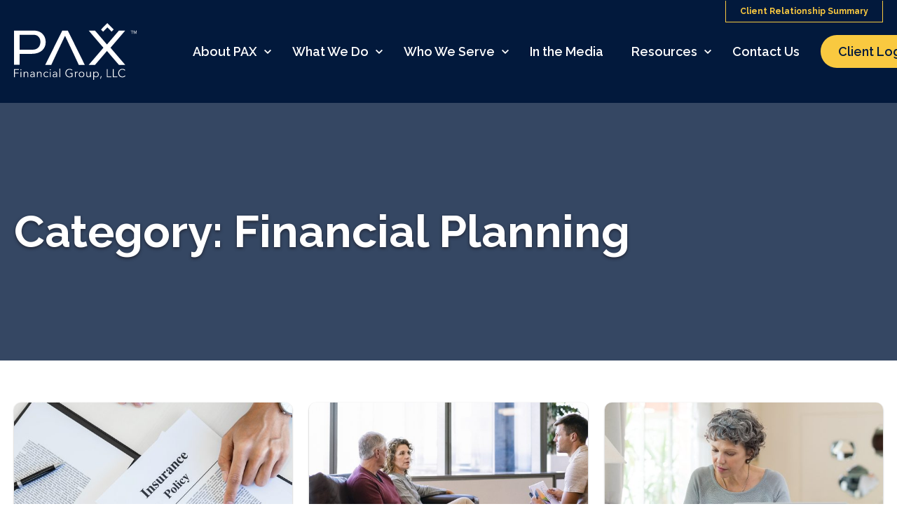

--- FILE ---
content_type: text/html; charset=UTF-8
request_url: https://paxfinancialgroup.com/category/financial-planning/page/21/
body_size: 15211
content:
<!DOCTYPE html>
<html lang="en-US">
<head>
    <meta charset="UTF-8">
    <meta name="viewport" content="width=device-width, initial-scale=1">
    <meta http-equiv="X-UA-Compatible" content="IE=edge">
    <link rel="profile" href="http://gmpg.org/xfn/11">
    <link rel="pingback" href="https://paxfinancialgroup.com/xmlrpc.php">
            <link rel="icon" href="https://paxfinancialgroup.com/wp-content/uploads/2023/03/cropped-fav2-32x32.png" sizes="32x32" />
<link rel="icon" href="https://paxfinancialgroup.com/wp-content/uploads/2023/03/cropped-fav2-192x192.png" sizes="192x192" />
<link rel="apple-touch-icon" href="https://paxfinancialgroup.com/wp-content/uploads/2023/03/cropped-fav2-180x180.png" />
<meta name="msapplication-TileImage" content="https://paxfinancialgroup.com/wp-content/uploads/2023/03/cropped-fav2-270x270.png" />
        <meta name='robots' content='index, follow, max-image-preview:large, max-snippet:-1, max-video-preview:-1' />

	<!-- This site is optimized with the Yoast SEO plugin v26.7 - https://yoast.com/wordpress/plugins/seo/ -->
	<title>Financial Planning Archives - Page 21 of 25 - PAX Financial Group</title>
	<link rel="canonical" href="https://paxfinancialgroup.com/category/financial-planning/page/21/" />
	<link rel="prev" href="https://paxfinancialgroup.com/category/financial-planning/page/20/" />
	<link rel="next" href="https://paxfinancialgroup.com/category/financial-planning/page/22/" />
	<meta property="og:locale" content="en_US" />
	<meta property="og:type" content="article" />
	<meta property="og:title" content="Financial Planning Archives - Page 21 of 25 - PAX Financial Group" />
	<meta property="og:url" content="https://paxfinancialgroup.com/category/financial-planning/" />
	<meta property="og:site_name" content="PAX Financial Group" />
	<meta name="twitter:card" content="summary_large_image" />
	<!-- / Yoast SEO plugin. -->


<link rel="alternate" type="application/rss+xml" title="PAX Financial Group &raquo; Financial Planning Category Feed" href="https://paxfinancialgroup.com/category/financial-planning/feed/" />
<style id='wp-img-auto-sizes-contain-inline-css' type='text/css'>
img:is([sizes=auto i],[sizes^="auto," i]){contain-intrinsic-size:3000px 1500px}
/*# sourceURL=wp-img-auto-sizes-contain-inline-css */
</style>
<style id='wp-emoji-styles-inline-css' type='text/css'>

	img.wp-smiley, img.emoji {
		display: inline !important;
		border: none !important;
		box-shadow: none !important;
		height: 1em !important;
		width: 1em !important;
		margin: 0 0.07em !important;
		vertical-align: -0.1em !important;
		background: none !important;
		padding: 0 !important;
	}
/*# sourceURL=wp-emoji-styles-inline-css */
</style>
<link rel='stylesheet' id='wp-block-library-css' href='https://paxfinancialgroup.com/wp-includes/css/dist/block-library/style.min.css?ver=6.9' type='text/css' media='all' />
<style id='classic-theme-styles-inline-css' type='text/css'>
/*! This file is auto-generated */
.wp-block-button__link{color:#fff;background-color:#32373c;border-radius:9999px;box-shadow:none;text-decoration:none;padding:calc(.667em + 2px) calc(1.333em + 2px);font-size:1.125em}.wp-block-file__button{background:#32373c;color:#fff;text-decoration:none}
/*# sourceURL=/wp-includes/css/classic-themes.min.css */
</style>
<link rel='stylesheet' id='pardot-css' href='https://paxfinancialgroup.com/wp-content/plugins/pardot/build/style-index.css?ver=1719738028' type='text/css' media='all' />
<style id='global-styles-inline-css' type='text/css'>
:root{--wp--preset--aspect-ratio--square: 1;--wp--preset--aspect-ratio--4-3: 4/3;--wp--preset--aspect-ratio--3-4: 3/4;--wp--preset--aspect-ratio--3-2: 3/2;--wp--preset--aspect-ratio--2-3: 2/3;--wp--preset--aspect-ratio--16-9: 16/9;--wp--preset--aspect-ratio--9-16: 9/16;--wp--preset--color--black: #000000;--wp--preset--color--cyan-bluish-gray: #abb8c3;--wp--preset--color--white: #ffffff;--wp--preset--color--pale-pink: #f78da7;--wp--preset--color--vivid-red: #cf2e2e;--wp--preset--color--luminous-vivid-orange: #ff6900;--wp--preset--color--luminous-vivid-amber: #fcb900;--wp--preset--color--light-green-cyan: #7bdcb5;--wp--preset--color--vivid-green-cyan: #00d084;--wp--preset--color--pale-cyan-blue: #8ed1fc;--wp--preset--color--vivid-cyan-blue: #0693e3;--wp--preset--color--vivid-purple: #9b51e0;--wp--preset--gradient--vivid-cyan-blue-to-vivid-purple: linear-gradient(135deg,rgb(6,147,227) 0%,rgb(155,81,224) 100%);--wp--preset--gradient--light-green-cyan-to-vivid-green-cyan: linear-gradient(135deg,rgb(122,220,180) 0%,rgb(0,208,130) 100%);--wp--preset--gradient--luminous-vivid-amber-to-luminous-vivid-orange: linear-gradient(135deg,rgb(252,185,0) 0%,rgb(255,105,0) 100%);--wp--preset--gradient--luminous-vivid-orange-to-vivid-red: linear-gradient(135deg,rgb(255,105,0) 0%,rgb(207,46,46) 100%);--wp--preset--gradient--very-light-gray-to-cyan-bluish-gray: linear-gradient(135deg,rgb(238,238,238) 0%,rgb(169,184,195) 100%);--wp--preset--gradient--cool-to-warm-spectrum: linear-gradient(135deg,rgb(74,234,220) 0%,rgb(151,120,209) 20%,rgb(207,42,186) 40%,rgb(238,44,130) 60%,rgb(251,105,98) 80%,rgb(254,248,76) 100%);--wp--preset--gradient--blush-light-purple: linear-gradient(135deg,rgb(255,206,236) 0%,rgb(152,150,240) 100%);--wp--preset--gradient--blush-bordeaux: linear-gradient(135deg,rgb(254,205,165) 0%,rgb(254,45,45) 50%,rgb(107,0,62) 100%);--wp--preset--gradient--luminous-dusk: linear-gradient(135deg,rgb(255,203,112) 0%,rgb(199,81,192) 50%,rgb(65,88,208) 100%);--wp--preset--gradient--pale-ocean: linear-gradient(135deg,rgb(255,245,203) 0%,rgb(182,227,212) 50%,rgb(51,167,181) 100%);--wp--preset--gradient--electric-grass: linear-gradient(135deg,rgb(202,248,128) 0%,rgb(113,206,126) 100%);--wp--preset--gradient--midnight: linear-gradient(135deg,rgb(2,3,129) 0%,rgb(40,116,252) 100%);--wp--preset--font-size--small: 13px;--wp--preset--font-size--medium: 20px;--wp--preset--font-size--large: 36px;--wp--preset--font-size--x-large: 42px;--wp--preset--spacing--20: 0.44rem;--wp--preset--spacing--30: 0.67rem;--wp--preset--spacing--40: 1rem;--wp--preset--spacing--50: 1.5rem;--wp--preset--spacing--60: 2.25rem;--wp--preset--spacing--70: 3.38rem;--wp--preset--spacing--80: 5.06rem;--wp--preset--shadow--natural: 6px 6px 9px rgba(0, 0, 0, 0.2);--wp--preset--shadow--deep: 12px 12px 50px rgba(0, 0, 0, 0.4);--wp--preset--shadow--sharp: 6px 6px 0px rgba(0, 0, 0, 0.2);--wp--preset--shadow--outlined: 6px 6px 0px -3px rgb(255, 255, 255), 6px 6px rgb(0, 0, 0);--wp--preset--shadow--crisp: 6px 6px 0px rgb(0, 0, 0);}:where(.is-layout-flex){gap: 0.5em;}:where(.is-layout-grid){gap: 0.5em;}body .is-layout-flex{display: flex;}.is-layout-flex{flex-wrap: wrap;align-items: center;}.is-layout-flex > :is(*, div){margin: 0;}body .is-layout-grid{display: grid;}.is-layout-grid > :is(*, div){margin: 0;}:where(.wp-block-columns.is-layout-flex){gap: 2em;}:where(.wp-block-columns.is-layout-grid){gap: 2em;}:where(.wp-block-post-template.is-layout-flex){gap: 1.25em;}:where(.wp-block-post-template.is-layout-grid){gap: 1.25em;}.has-black-color{color: var(--wp--preset--color--black) !important;}.has-cyan-bluish-gray-color{color: var(--wp--preset--color--cyan-bluish-gray) !important;}.has-white-color{color: var(--wp--preset--color--white) !important;}.has-pale-pink-color{color: var(--wp--preset--color--pale-pink) !important;}.has-vivid-red-color{color: var(--wp--preset--color--vivid-red) !important;}.has-luminous-vivid-orange-color{color: var(--wp--preset--color--luminous-vivid-orange) !important;}.has-luminous-vivid-amber-color{color: var(--wp--preset--color--luminous-vivid-amber) !important;}.has-light-green-cyan-color{color: var(--wp--preset--color--light-green-cyan) !important;}.has-vivid-green-cyan-color{color: var(--wp--preset--color--vivid-green-cyan) !important;}.has-pale-cyan-blue-color{color: var(--wp--preset--color--pale-cyan-blue) !important;}.has-vivid-cyan-blue-color{color: var(--wp--preset--color--vivid-cyan-blue) !important;}.has-vivid-purple-color{color: var(--wp--preset--color--vivid-purple) !important;}.has-black-background-color{background-color: var(--wp--preset--color--black) !important;}.has-cyan-bluish-gray-background-color{background-color: var(--wp--preset--color--cyan-bluish-gray) !important;}.has-white-background-color{background-color: var(--wp--preset--color--white) !important;}.has-pale-pink-background-color{background-color: var(--wp--preset--color--pale-pink) !important;}.has-vivid-red-background-color{background-color: var(--wp--preset--color--vivid-red) !important;}.has-luminous-vivid-orange-background-color{background-color: var(--wp--preset--color--luminous-vivid-orange) !important;}.has-luminous-vivid-amber-background-color{background-color: var(--wp--preset--color--luminous-vivid-amber) !important;}.has-light-green-cyan-background-color{background-color: var(--wp--preset--color--light-green-cyan) !important;}.has-vivid-green-cyan-background-color{background-color: var(--wp--preset--color--vivid-green-cyan) !important;}.has-pale-cyan-blue-background-color{background-color: var(--wp--preset--color--pale-cyan-blue) !important;}.has-vivid-cyan-blue-background-color{background-color: var(--wp--preset--color--vivid-cyan-blue) !important;}.has-vivid-purple-background-color{background-color: var(--wp--preset--color--vivid-purple) !important;}.has-black-border-color{border-color: var(--wp--preset--color--black) !important;}.has-cyan-bluish-gray-border-color{border-color: var(--wp--preset--color--cyan-bluish-gray) !important;}.has-white-border-color{border-color: var(--wp--preset--color--white) !important;}.has-pale-pink-border-color{border-color: var(--wp--preset--color--pale-pink) !important;}.has-vivid-red-border-color{border-color: var(--wp--preset--color--vivid-red) !important;}.has-luminous-vivid-orange-border-color{border-color: var(--wp--preset--color--luminous-vivid-orange) !important;}.has-luminous-vivid-amber-border-color{border-color: var(--wp--preset--color--luminous-vivid-amber) !important;}.has-light-green-cyan-border-color{border-color: var(--wp--preset--color--light-green-cyan) !important;}.has-vivid-green-cyan-border-color{border-color: var(--wp--preset--color--vivid-green-cyan) !important;}.has-pale-cyan-blue-border-color{border-color: var(--wp--preset--color--pale-cyan-blue) !important;}.has-vivid-cyan-blue-border-color{border-color: var(--wp--preset--color--vivid-cyan-blue) !important;}.has-vivid-purple-border-color{border-color: var(--wp--preset--color--vivid-purple) !important;}.has-vivid-cyan-blue-to-vivid-purple-gradient-background{background: var(--wp--preset--gradient--vivid-cyan-blue-to-vivid-purple) !important;}.has-light-green-cyan-to-vivid-green-cyan-gradient-background{background: var(--wp--preset--gradient--light-green-cyan-to-vivid-green-cyan) !important;}.has-luminous-vivid-amber-to-luminous-vivid-orange-gradient-background{background: var(--wp--preset--gradient--luminous-vivid-amber-to-luminous-vivid-orange) !important;}.has-luminous-vivid-orange-to-vivid-red-gradient-background{background: var(--wp--preset--gradient--luminous-vivid-orange-to-vivid-red) !important;}.has-very-light-gray-to-cyan-bluish-gray-gradient-background{background: var(--wp--preset--gradient--very-light-gray-to-cyan-bluish-gray) !important;}.has-cool-to-warm-spectrum-gradient-background{background: var(--wp--preset--gradient--cool-to-warm-spectrum) !important;}.has-blush-light-purple-gradient-background{background: var(--wp--preset--gradient--blush-light-purple) !important;}.has-blush-bordeaux-gradient-background{background: var(--wp--preset--gradient--blush-bordeaux) !important;}.has-luminous-dusk-gradient-background{background: var(--wp--preset--gradient--luminous-dusk) !important;}.has-pale-ocean-gradient-background{background: var(--wp--preset--gradient--pale-ocean) !important;}.has-electric-grass-gradient-background{background: var(--wp--preset--gradient--electric-grass) !important;}.has-midnight-gradient-background{background: var(--wp--preset--gradient--midnight) !important;}.has-small-font-size{font-size: var(--wp--preset--font-size--small) !important;}.has-medium-font-size{font-size: var(--wp--preset--font-size--medium) !important;}.has-large-font-size{font-size: var(--wp--preset--font-size--large) !important;}.has-x-large-font-size{font-size: var(--wp--preset--font-size--x-large) !important;}
:where(.wp-block-post-template.is-layout-flex){gap: 1.25em;}:where(.wp-block-post-template.is-layout-grid){gap: 1.25em;}
:where(.wp-block-term-template.is-layout-flex){gap: 1.25em;}:where(.wp-block-term-template.is-layout-grid){gap: 1.25em;}
:where(.wp-block-columns.is-layout-flex){gap: 2em;}:where(.wp-block-columns.is-layout-grid){gap: 2em;}
:root :where(.wp-block-pullquote){font-size: 1.5em;line-height: 1.6;}
/*# sourceURL=global-styles-inline-css */
</style>
<link rel='stylesheet' id='Pax-style-css' href='https://paxfinancialgroup.com/wp-content/themes/pax-wp-theme/style.css?ver=1.5.4' type='text/css' media='all' />
<link rel='stylesheet' id='pax-hbspt-style-css' href='https://paxfinancialgroup.com/wp-content/themes/pax-wp-theme/assets/css/hubspots.css?ver=1.5.4' type='text/css' media='all' />
<link rel='stylesheet' id='elementor-icons-css' href='https://paxfinancialgroup.com/wp-content/plugins/elementor/assets/lib/eicons/css/elementor-icons.min.css?ver=5.45.0' type='text/css' media='all' />
<link rel='stylesheet' id='elementor-frontend-css' href='https://paxfinancialgroup.com/wp-content/plugins/elementor/assets/css/frontend.min.css?ver=3.34.0' type='text/css' media='all' />
<link rel='stylesheet' id='elementor-post-21-css' href='https://paxfinancialgroup.com/wp-content/uploads/elementor/css/post-21.css?ver=1767781685' type='text/css' media='all' />
<link rel='stylesheet' id='tablepress-default-css' href='https://paxfinancialgroup.com/wp-content/tablepress-combined.min.css?ver=33' type='text/css' media='all' />
<link rel='stylesheet' id='elementor-gf-local-roboto-css' href='https://paxfinancialgroup.com/wp-content/uploads/elementor/google-fonts/css/roboto.css?ver=1743450233' type='text/css' media='all' />
<link rel='stylesheet' id='elementor-gf-local-robotoslab-css' href='https://paxfinancialgroup.com/wp-content/uploads/elementor/google-fonts/css/robotoslab.css?ver=1743450235' type='text/css' media='all' />
<link rel='stylesheet' id='elementor-gf-local-courgette-css' href='https://paxfinancialgroup.com/wp-content/uploads/elementor/google-fonts/css/courgette.css?ver=1743450235' type='text/css' media='all' />
<script type="text/javascript" src="https://paxfinancialgroup.com/wp-includes/js/jquery/jquery.min.js?ver=3.7.1" id="jquery-core-js"></script>
<script type="text/javascript" src="https://paxfinancialgroup.com/wp-includes/js/jquery/jquery-migrate.min.js?ver=3.4.1" id="jquery-migrate-js"></script>
<link rel="https://api.w.org/" href="https://paxfinancialgroup.com/wp-json/" /><link rel="alternate" title="JSON" type="application/json" href="https://paxfinancialgroup.com/wp-json/wp/v2/categories/116" /><link rel="EditURI" type="application/rsd+xml" title="RSD" href="https://paxfinancialgroup.com/xmlrpc.php?rsd" />
<meta name="generator" content="WordPress 6.9" />

    <!-- Google tag (gtag.js) -->
    <script async src="https://www.googletagmanager.com/gtag/js?id=G-6721S5D2XJ"></script>
    <script>
        window.dataLayer = window.dataLayer || [];
        function gtag(){dataLayer.push(arguments);}
        gtag('js', new Date());

        gtag('config', 'G-6721S5D2XJ');
    </script>

    <!-- Google Tag Manager -->
    <script>(function(w,d,s,l,i){w[l]=w[l]||[];w[l].push({'gtm.start':
                new Date().getTime(),event:'gtm.js'});var f=d.getElementsByTagName(s)[0],
            j=d.createElement(s),dl=l!='dataLayer'?'&l='+l:'';j.async=true;j.src=
            'https://www.googletagmanager.com/gtm.js?id='+i+dl;f.parentNode.insertBefore(j,f);
        })(window,document,'script','dataLayer','GTM-M8CMBWR');</script>
    <!-- End Google Tag Manager -->

    <meta name="generator" content="Elementor 3.34.0; features: additional_custom_breakpoints; settings: css_print_method-external, google_font-enabled, font_display-auto">
<!-- Google Tag Manager -->
<script>(function(w,d,s,l,i){w[l]=w[l]||[];w[l].push({'gtm.start':
new Date().getTime(),event:'gtm.js'});var f=d.getElementsByTagName(s)[0],
j=d.createElement(s),dl=l!='dataLayer'?'&l='+l:'';j.async=true;j.src=
'https://www.googletagmanager.com/gtm.js?id='+i+dl;f.parentNode.insertBefore(j,f);
})(window,document,'script','dataLayer','GTM-K57HKCRS');</script>
<!-- End Google Tag Manager -->
<script src="https://track.gaconnector.com/gaconnector.js" type="text/javascript"></script>
<script type="text/javascript">gaconnector2.track("f69a92ad3a71e8e266f68210001e21c2");</script>

<!-- Schema & Structured Data For WP v1.54 - -->
<script type="application/ld+json" class="saswp-schema-markup-output">
[{"@context":"https:\/\/schema.org\/","@graph":[{"@context":"https:\/\/schema.org\/","@type":"SiteNavigationElement","@id":"https:\/\/paxfinancialgroup.com\/#about-pax","name":"About PAX","url":"https:\/\/paxfinancialgroup.com\/about-pax\/"},{"@context":"https:\/\/schema.org\/","@type":"SiteNavigationElement","@id":"https:\/\/paxfinancialgroup.com\/#about-pax","name":"About PAX","url":"https:\/\/paxfinancialgroup.com\/about-pax\/"},{"@context":"https:\/\/schema.org\/","@type":"SiteNavigationElement","@id":"https:\/\/paxfinancialgroup.com\/#are-we-right-for-you","name":"Are We Right For You?","url":"https:\/\/paxfinancialgroup.com\/are-we-right-for-you-pax-financial-group\/"},{"@context":"https:\/\/schema.org\/","@type":"SiteNavigationElement","@id":"https:\/\/paxfinancialgroup.com\/#awards-and-recognition","name":"Awards and Recognition","url":"https:\/\/paxfinancialgroup.com\/about-pax\/awards-and-recognition\/"},{"@context":"https:\/\/schema.org\/","@type":"SiteNavigationElement","@id":"https:\/\/paxfinancialgroup.com\/#our-team","name":"Our Team","url":"https:\/\/paxfinancialgroup.com\/about-pax\/our-team\/"},{"@context":"https:\/\/schema.org\/","@type":"SiteNavigationElement","@id":"https:\/\/paxfinancialgroup.com\/#what-we-do","name":"What We Do","url":"https:\/\/paxfinancialgroup.com\/what-we-do\/"},{"@context":"https:\/\/schema.org\/","@type":"SiteNavigationElement","@id":"https:\/\/paxfinancialgroup.com\/#what-we-do","name":"What We Do","url":"https:\/\/paxfinancialgroup.com\/what-we-do\/"},{"@context":"https:\/\/schema.org\/","@type":"SiteNavigationElement","@id":"https:\/\/paxfinancialgroup.com\/#financial-planning","name":"Financial Planning","url":"https:\/\/paxfinancialgroup.com\/financial-planning\/"},{"@context":"https:\/\/schema.org\/","@type":"SiteNavigationElement","@id":"https:\/\/paxfinancialgroup.com\/#investment-management","name":"Investment Management","url":"https:\/\/paxfinancialgroup.com\/investment-management\/"},{"@context":"https:\/\/schema.org\/","@type":"SiteNavigationElement","@id":"https:\/\/paxfinancialgroup.com\/#retirement-planning","name":"Retirement Planning","url":"https:\/\/paxfinancialgroup.com\/retirement-planning\/"},{"@context":"https:\/\/schema.org\/","@type":"SiteNavigationElement","@id":"https:\/\/paxfinancialgroup.com\/#retirement-plans-for-business-owners","name":"Retirement Plans for Business Owners","url":"https:\/\/paxfinancialgroup.com\/retirement-plans-for-business-owners\/"},{"@context":"https:\/\/schema.org\/","@type":"SiteNavigationElement","@id":"https:\/\/paxfinancialgroup.com\/#insurance","name":"Insurance","url":"https:\/\/paxfinancialgroup.com\/insurance\/"},{"@context":"https:\/\/schema.org\/","@type":"SiteNavigationElement","@id":"https:\/\/paxfinancialgroup.com\/#who-we-serve","name":"Who We Serve","url":"https:\/\/paxfinancialgroup.com\/who-we-serve\/"},{"@context":"https:\/\/schema.org\/","@type":"SiteNavigationElement","@id":"https:\/\/paxfinancialgroup.com\/#in-the-media","name":"In the Media","url":"https:\/\/paxfinancialgroup.com\/in-the-media\/"},{"@context":"https:\/\/schema.org\/","@type":"SiteNavigationElement","@id":"https:\/\/paxfinancialgroup.com\/#resources","name":"Resources","url":"https:\/\/paxfinancialgroup.com\/resources\/"},{"@context":"https:\/\/schema.org\/","@type":"SiteNavigationElement","@id":"https:\/\/paxfinancialgroup.com\/#resources","name":"Resources","url":"https:\/\/paxfinancialgroup.com\/resources\/"},{"@context":"https:\/\/schema.org\/","@type":"SiteNavigationElement","@id":"https:\/\/paxfinancialgroup.com\/#blog","name":"Blog","url":"https:\/\/paxfinancialgroup.com\/blog\/"},{"@context":"https:\/\/schema.org\/","@type":"SiteNavigationElement","@id":"https:\/\/paxfinancialgroup.com\/#pax-videos","name":"PAX Videos","url":"https:\/\/paxfinancialgroup.com\/resources\/pax-videos\/"},{"@context":"https:\/\/schema.org\/","@type":"SiteNavigationElement","@id":"https:\/\/paxfinancialgroup.com\/#ebooks","name":"eBooks","url":"https:\/\/paxfinancialgroup.com\/ebooks\/"},{"@context":"https:\/\/schema.org\/","@type":"SiteNavigationElement","@id":"https:\/\/paxfinancialgroup.com\/#podcasts","name":"Podcasts","url":"https:\/\/paxfinancialgroup.com\/podcasts\/"},{"@context":"https:\/\/schema.org\/","@type":"SiteNavigationElement","@id":"https:\/\/paxfinancialgroup.com\/#books","name":"Books","url":"https:\/\/paxfinancialgroup.com\/resources\/books\/"},{"@context":"https:\/\/schema.org\/","@type":"SiteNavigationElement","@id":"https:\/\/paxfinancialgroup.com\/#quick-guides","name":"Quick Guides","url":"https:\/\/paxfinancialgroup.com\/pax-quick-guides\/"},{"@context":"https:\/\/schema.org\/","@type":"SiteNavigationElement","@id":"https:\/\/paxfinancialgroup.com\/#payments","name":"Payments","url":"https:\/\/secure.bluepay.com\/interfaces\/shpf?SHPF_FORM_ID=mobileform01D&#038;SHPF_ACCOUNT_ID=100724655456&#038;SHPF_TPS_DEF=SHPF%5FFORM%5FID%20SHPF%5FACCOUNT%5FID%20DBA%20TAMPER%5FPROOF%5FSEAL%20AMEX%5FIMAGE%20DISCOVER%5FIMAGE%20TPS%5FDEF%20TPS%5FHASH%5FTYPE%20SHPF%5FTPS%5FDEF%20CUSTOM%5FHTML%20SHPF%5FTPS%5FHASH%5FTYPE%20REBILLING%20REB%5FCYCLES%20REB%5FAMOUNT%20REB%5FEXPR%20REB%5FFIRST%5FDATE&#038;SHPF_TPS_HASH_TYPE=HMAC%5FSHA512&#038;SHPF_TPS=d5080ea6f79b50c4e49eb8b732c06ed9a9ceccf482e9d2858b38e10409c48cae2113c955723aabea8ea9306624acc3ec85af973afa52af67b280c4efc6f41d93&#038;MODE=LIVE&#038;TRANSACTION_TYPE=SALE&#038;DBA=PAX%20Financial%20Group&#038;AMOUNT=&#038;TAMPER_PROOF_SEAL=acec80a3aacdad7f9ea894fb26f1e93884dc837d9bd8259ef407546e220a9b603da4b9b9f252d12b88e0bd66f8e8be12c05eb44f843b901406e4a51e3da13026&#038;CUSTOM_ID=&#038;CUSTOM_ID2=&#038;REBILLING=0&#038;REB_CYCLES=&#038;REB_AMOUNT=&#038;REB_EXPR=&#038;REB_FIRST_DATE=&#038;AMEX_IMAGE=amex%2Egif&#038;DISCOVER_IMAGE=discvr%2Egif&#038;REDIRECT_URL=https%3A%2F%2Fsecure%2Ebluepay%2Ecom%2Finterfaces%2Fshpf%3FSHPF%5FFORM%5FID%3Dmobileresult01%26SHPF%5FACCOUNT%5FID%3D100724655456%26SHPF%5FTPS%5FDEF%3DSHPF%255FACCOUNT%255FID%2520SHPF%255FFORM%255FID%2520RETURN%255FURL%2520DBA%2520AMEX%255FIMAGE%2520DISCOVER%255FIMAGE%2520SHPF%255FTPS%255FDEF%2520SHPF%255FTPS%255FHASH%255FTYPE%26SHPF%5FTPS%5FHASH%5FTYPE%3DHMAC%255FSHA512%26SHPF%5FTPS%3Dd488c2e90342636299786ebcd52a22e4b8c1d94e333a03fd781cde6ce343e2005d461985931f1c208376fe866b45b6e651d1f1e747766d3ade198a4513fababb%26RETURN%5FURL%3D%26DBA%3DPAX%2520Financial%2520Group%26AMEX%5FIMAGE%3Damex%252Egif%26DISCOVER%5FIMAGE%3Ddiscvr%252Egif&#038;TPS_DEF=MERCHANT%20APPROVED%5FURL%20DECLINED%5FURL%20MISSING%5FURL%20MODE%20TRANSACTION%5FTYPE%20TPS%5FDEF%20TPS%5FHASH%5FTYPE%20REBILLING%20REB%5FCYCLES%20REB%5FAMOUNT%20REB%5FEXPR%20REB%5FFIRST%5FDATE&#038;TPS_HASH_TYPE=HMAC%5FSHA512&#038;CUSTOM_HTML=&#038;CARD_TYPES=vi%2Dmc%2Ddi%2Dam"},{"@context":"https:\/\/schema.org\/","@type":"SiteNavigationElement","@id":"https:\/\/paxfinancialgroup.com\/#contact-us","name":"Contact Us","url":"https:\/\/go.paxfinancialgroup.com\/talk_with_us"},{"@context":"https:\/\/schema.org\/","@type":"SiteNavigationElement","@id":"https:\/\/paxfinancialgroup.com\/#pax-connect","name":"PAX Connect","url":"https:\/\/login.orionadvisor.com\/login.html?g=bfb10d51-fc34-4f06-a8bc-53c5fb407eb8"},{"@context":"https:\/\/schema.org\/","@type":"SiteNavigationElement","@id":"https:\/\/paxfinancialgroup.com\/#schwab-alliance","name":"Schwab Alliance","url":"https:\/\/client.schwab.com\/Login\/SignOn\/CustomerCenterLogin.aspx?&#038;kc=y&#038;sim=y"}]}]
</script>

			<style>
				.e-con.e-parent:nth-of-type(n+4):not(.e-lazyloaded):not(.e-no-lazyload),
				.e-con.e-parent:nth-of-type(n+4):not(.e-lazyloaded):not(.e-no-lazyload) * {
					background-image: none !important;
				}
				@media screen and (max-height: 1024px) {
					.e-con.e-parent:nth-of-type(n+3):not(.e-lazyloaded):not(.e-no-lazyload),
					.e-con.e-parent:nth-of-type(n+3):not(.e-lazyloaded):not(.e-no-lazyload) * {
						background-image: none !important;
					}
				}
				@media screen and (max-height: 640px) {
					.e-con.e-parent:nth-of-type(n+2):not(.e-lazyloaded):not(.e-no-lazyload),
					.e-con.e-parent:nth-of-type(n+2):not(.e-lazyloaded):not(.e-no-lazyload) * {
						background-image: none !important;
					}
				}
			</style>
			<link rel="icon" href="https://paxfinancialgroup.com/wp-content/uploads/2023/03/cropped-fav2-32x32.png" sizes="32x32" />
<link rel="icon" href="https://paxfinancialgroup.com/wp-content/uploads/2023/03/cropped-fav2-192x192.png" sizes="192x192" />
<link rel="apple-touch-icon" href="https://paxfinancialgroup.com/wp-content/uploads/2023/03/cropped-fav2-180x180.png" />
<meta name="msapplication-TileImage" content="https://paxfinancialgroup.com/wp-content/uploads/2023/03/cropped-fav2-270x270.png" />

</head>
<body class="archive paged category category-financial-planning category-116 paged-21 category-paged-21 wp-theme-pax-wp-theme elementor-default elementor-kit-21">
<!-- Google Tag Manager (noscript) -->
<noscript><iframe src="https://www.googletagmanager.com/ns.html?id=GTM-M8CMBWR" height="0" width="0" style="display:none;visibility:hidden"></iframe></noscript>
<!-- End Google Tag Manager (noscript) -->

<div class="all-wrapper">

<div class="top-menu-w">
    <div class="container">
        <div class="top-menu">
            <div class="top-menu__action">
                <a target="_blank" href="https://paxfinancialgroup.com/wp-content/uploads/2025/11/1-PAX-Form-CRS_11.13.2025.pdf">Client Relationship Summary</a>
<!--                <a target="_blank" href="--><!--">Client Login</a>-->
            </div>

            <div class="logo">
                <a href="/">
                    <img src="https://paxfinancialgroup.com/wp-content/themes/pax-wp-theme/assets/images/logo.svg" class="img-rendered" alt="logo">
                </a>
            </div>

            <div class="top-menu-i">
                                    <div class="menu-w menu-activated-on-hover"><ul id="header-menu" class="menu"><li id="menu-item-3213" class="menu-item menu-item-type-post_type menu-item-object-page menu-item-has-children menu-item-3213"><a href="https://paxfinancialgroup.com/about-pax/">About PAX</a>
<ul class="sub-menu">
	<li id="menu-item-3280" class="menu-item menu-item-type-post_type menu-item-object-page menu-item-3280"><a href="https://paxfinancialgroup.com/about-pax/">About PAX</a></li>
	<li id="menu-item-54" class="menu-item menu-item-type-post_type menu-item-object-page menu-item-54"><a href="https://paxfinancialgroup.com/are-we-right-for-you-pax-financial-group/">Are We Right For You?</a></li>
	<li id="menu-item-3377" class="menu-item menu-item-type-post_type menu-item-object-page menu-item-3377"><a href="https://paxfinancialgroup.com/about-pax/awards-and-recognition/">Awards and Recognition</a></li>
	<li id="menu-item-55" class="menu-item menu-item-type-post_type menu-item-object-page menu-item-55"><a href="https://paxfinancialgroup.com/about-pax/our-team/">Our Team</a></li>
</ul>
</li>
<li id="menu-item-3212" class="menu-item menu-item-type-post_type menu-item-object-page menu-item-has-children menu-item-3212"><a href="https://paxfinancialgroup.com/what-we-do/">What We Do</a>
<ul class="sub-menu">
	<li id="menu-item-3281" class="menu-item menu-item-type-post_type menu-item-object-page menu-item-3281"><a href="https://paxfinancialgroup.com/what-we-do/">What We Do</a></li>
	<li id="menu-item-3279" class="menu-item menu-item-type-post_type menu-item-object-page menu-item-3279"><a href="https://paxfinancialgroup.com/financial-planning/">Financial Planning</a></li>
	<li id="menu-item-3278" class="menu-item menu-item-type-post_type menu-item-object-page menu-item-3278"><a href="https://paxfinancialgroup.com/investment-management/">Investment Management</a></li>
	<li id="menu-item-3277" class="menu-item menu-item-type-post_type menu-item-object-page menu-item-3277"><a href="https://paxfinancialgroup.com/retirement-planning/">Retirement Planning</a></li>
	<li id="menu-item-3276" class="menu-item menu-item-type-post_type menu-item-object-page menu-item-3276"><a href="https://paxfinancialgroup.com/retirement-plans-for-business-owners/">Retirement Plans for Business Owners</a></li>
	<li id="menu-item-3275" class="menu-item menu-item-type-post_type menu-item-object-page menu-item-3275"><a href="https://paxfinancialgroup.com/insurance/">Insurance</a></li>
</ul>
</li>
<li id="menu-item-59" class="menu-item menu-item-type-post_type menu-item-object-page menu-item-has-children menu-item-59"><a href="https://paxfinancialgroup.com/who-we-serve/">Who We Serve</a>
<ul class="sub-menu">
	<li id="menu-item-10107" class="menu-item menu-item-type-post_type menu-item-object-page menu-item-10107"><a href="https://paxfinancialgroup.com/who-we-serve/">Who We Serve</a></li>
	<li id="menu-item-10106" class="menu-item menu-item-type-custom menu-item-object-custom menu-item-10106"><a href="https://go.paxfinancialgroup.com/free-30-minute-divorce-consultation">Financial Guidance for Divorce</a></li>
	<li id="menu-item-10188" class="menu-item menu-item-type-custom menu-item-object-custom menu-item-10188"><a href="https://go.paxfinancialgroup.com/free-30-minute-life-transition-consultation">Financial Guidance for Widows</a></li>
</ul>
</li>
<li id="menu-item-8480" class="menu-item menu-item-type-post_type menu-item-object-page menu-item-8480"><a href="https://paxfinancialgroup.com/in-the-media/">In the Media</a></li>
<li id="menu-item-3302" class="menu-item menu-item-type-post_type menu-item-object-page menu-item-has-children menu-item-3302"><a href="https://paxfinancialgroup.com/resources/">Resources</a>
<ul class="sub-menu">
	<li id="menu-item-4027" class="menu-item menu-item-type-post_type menu-item-object-page menu-item-4027"><a href="https://paxfinancialgroup.com/resources/">Resources</a></li>
	<li id="menu-item-6160" class="menu-item menu-item-type-post_type menu-item-object-page menu-item-6160"><a href="https://paxfinancialgroup.com/blog/">Blog</a></li>
	<li id="menu-item-3448" class="menu-item menu-item-type-post_type menu-item-object-page menu-item-3448"><a href="https://paxfinancialgroup.com/resources/pax-videos/">PAX Videos</a></li>
	<li id="menu-item-3478" class="menu-item menu-item-type-post_type menu-item-object-page menu-item-3478"><a href="https://paxfinancialgroup.com/ebooks/">eBooks</a></li>
	<li id="menu-item-8923" class="menu-item menu-item-type-post_type menu-item-object-page menu-item-8923"><a href="https://paxfinancialgroup.com/podcasts/">Podcasts</a></li>
	<li id="menu-item-3486" class="menu-item menu-item-type-post_type menu-item-object-page menu-item-3486"><a href="https://paxfinancialgroup.com/resources/books/">Books</a></li>
	<li id="menu-item-3508" class="menu-item menu-item-type-post_type menu-item-object-page menu-item-3508"><a href="https://paxfinancialgroup.com/pax-quick-guides/">Quick Guides</a></li>
	<li id="menu-item-3834" class="menu-item menu-item-type-custom menu-item-object-custom menu-item-3834"><a target="_blank" href="https://secure.bluepay.com/interfaces/shpf?SHPF_FORM_ID=mobileform01D&#038;SHPF_ACCOUNT_ID=100724655456&#038;SHPF_TPS_DEF=SHPF%5FFORM%5FID%20SHPF%5FACCOUNT%5FID%20DBA%20TAMPER%5FPROOF%5FSEAL%20AMEX%5FIMAGE%20DISCOVER%5FIMAGE%20TPS%5FDEF%20TPS%5FHASH%5FTYPE%20SHPF%5FTPS%5FDEF%20CUSTOM%5FHTML%20SHPF%5FTPS%5FHASH%5FTYPE%20REBILLING%20REB%5FCYCLES%20REB%5FAMOUNT%20REB%5FEXPR%20REB%5FFIRST%5FDATE&#038;SHPF_TPS_HASH_TYPE=HMAC%5FSHA512&#038;SHPF_TPS=d5080ea6f79b50c4e49eb8b732c06ed9a9ceccf482e9d2858b38e10409c48cae2113c955723aabea8ea9306624acc3ec85af973afa52af67b280c4efc6f41d93&#038;MODE=LIVE&#038;TRANSACTION_TYPE=SALE&#038;DBA=PAX%20Financial%20Group&#038;AMOUNT=&#038;TAMPER_PROOF_SEAL=acec80a3aacdad7f9ea894fb26f1e93884dc837d9bd8259ef407546e220a9b603da4b9b9f252d12b88e0bd66f8e8be12c05eb44f843b901406e4a51e3da13026&#038;CUSTOM_ID=&#038;CUSTOM_ID2=&#038;REBILLING=0&#038;REB_CYCLES=&#038;REB_AMOUNT=&#038;REB_EXPR=&#038;REB_FIRST_DATE=&#038;AMEX_IMAGE=amex%2Egif&#038;DISCOVER_IMAGE=discvr%2Egif&#038;REDIRECT_URL=https%3A%2F%2Fsecure%2Ebluepay%2Ecom%2Finterfaces%2Fshpf%3FSHPF%5FFORM%5FID%3Dmobileresult01%26SHPF%5FACCOUNT%5FID%3D100724655456%26SHPF%5FTPS%5FDEF%3DSHPF%255FACCOUNT%255FID%2520SHPF%255FFORM%255FID%2520RETURN%255FURL%2520DBA%2520AMEX%255FIMAGE%2520DISCOVER%255FIMAGE%2520SHPF%255FTPS%255FDEF%2520SHPF%255FTPS%255FHASH%255FTYPE%26SHPF%5FTPS%5FHASH%5FTYPE%3DHMAC%255FSHA512%26SHPF%5FTPS%3Dd488c2e90342636299786ebcd52a22e4b8c1d94e333a03fd781cde6ce343e2005d461985931f1c208376fe866b45b6e651d1f1e747766d3ade198a4513fababb%26RETURN%5FURL%3D%26DBA%3DPAX%2520Financial%2520Group%26AMEX%5FIMAGE%3Damex%252Egif%26DISCOVER%5FIMAGE%3Ddiscvr%252Egif&#038;TPS_DEF=MERCHANT%20APPROVED%5FURL%20DECLINED%5FURL%20MISSING%5FURL%20MODE%20TRANSACTION%5FTYPE%20TPS%5FDEF%20TPS%5FHASH%5FTYPE%20REBILLING%20REB%5FCYCLES%20REB%5FAMOUNT%20REB%5FEXPR%20REB%5FFIRST%5FDATE&#038;TPS_HASH_TYPE=HMAC%5FSHA512&#038;CUSTOM_HTML=&#038;CARD_TYPES=vi%2Dmc%2Ddi%2Dam">Payments</a></li>
</ul>
</li>
<li id="menu-item-4759" class="menu-item menu-item-type-custom menu-item-object-custom menu-item-4759"><a target="_blank" href="https://go.paxfinancialgroup.com/talk_with_us">Contact Us</a></li>
<li id="menu-item-4838" class="menu-item menu-item-type-custom menu-item-object-custom menu-item-has-children menu-item-4838"><a href="#">Client Login</a>
<ul class="sub-menu">
	<li id="menu-item-7381" class="menu-item menu-item-type-custom menu-item-object-custom menu-item-7381"><a target="_blank" href="https://login.orionadvisor.com/login.html?g=bfb10d51-fc34-4f06-a8bc-53c5fb407eb8">PAX Connect</a></li>
	<li id="menu-item-7382" class="menu-item menu-item-type-custom menu-item-object-custom menu-item-7382"><a target="_blank" href="https://client.schwab.com/Login/SignOn/CustomerCenterLogin.aspx?&#038;kc=y&#038;sim=y">Schwab Alliance</a></li>
</ul>
</li>
</ul></div>                            </div>
        </div>
    </div>
</div>


<div class="top-menu-w fixed-header-w">
    <div class="container">
        <div class="top-menu">
            <div class="logo">
                <a href="/">
                    <img src="https://paxfinancialgroup.com/wp-content/themes/pax-wp-theme/assets/images/logo.svg" class="img-rendered" alt="logo">
                </a>
            </div>
            <div class="top-menu-i">
                                    <div class="menu-w menu-activated-on-hover"><ul id="header-menu" class="menu"><li class="menu-item menu-item-type-post_type menu-item-object-page menu-item-has-children menu-item-3213"><a href="https://paxfinancialgroup.com/about-pax/">About PAX</a>
<ul class="sub-menu">
	<li class="menu-item menu-item-type-post_type menu-item-object-page menu-item-3280"><a href="https://paxfinancialgroup.com/about-pax/">About PAX</a></li>
	<li class="menu-item menu-item-type-post_type menu-item-object-page menu-item-54"><a href="https://paxfinancialgroup.com/are-we-right-for-you-pax-financial-group/">Are We Right For You?</a></li>
	<li class="menu-item menu-item-type-post_type menu-item-object-page menu-item-3377"><a href="https://paxfinancialgroup.com/about-pax/awards-and-recognition/">Awards and Recognition</a></li>
	<li class="menu-item menu-item-type-post_type menu-item-object-page menu-item-55"><a href="https://paxfinancialgroup.com/about-pax/our-team/">Our Team</a></li>
</ul>
</li>
<li class="menu-item menu-item-type-post_type menu-item-object-page menu-item-has-children menu-item-3212"><a href="https://paxfinancialgroup.com/what-we-do/">What We Do</a>
<ul class="sub-menu">
	<li class="menu-item menu-item-type-post_type menu-item-object-page menu-item-3281"><a href="https://paxfinancialgroup.com/what-we-do/">What We Do</a></li>
	<li class="menu-item menu-item-type-post_type menu-item-object-page menu-item-3279"><a href="https://paxfinancialgroup.com/financial-planning/">Financial Planning</a></li>
	<li class="menu-item menu-item-type-post_type menu-item-object-page menu-item-3278"><a href="https://paxfinancialgroup.com/investment-management/">Investment Management</a></li>
	<li class="menu-item menu-item-type-post_type menu-item-object-page menu-item-3277"><a href="https://paxfinancialgroup.com/retirement-planning/">Retirement Planning</a></li>
	<li class="menu-item menu-item-type-post_type menu-item-object-page menu-item-3276"><a href="https://paxfinancialgroup.com/retirement-plans-for-business-owners/">Retirement Plans for Business Owners</a></li>
	<li class="menu-item menu-item-type-post_type menu-item-object-page menu-item-3275"><a href="https://paxfinancialgroup.com/insurance/">Insurance</a></li>
</ul>
</li>
<li class="menu-item menu-item-type-post_type menu-item-object-page menu-item-has-children menu-item-59"><a href="https://paxfinancialgroup.com/who-we-serve/">Who We Serve</a>
<ul class="sub-menu">
	<li class="menu-item menu-item-type-post_type menu-item-object-page menu-item-10107"><a href="https://paxfinancialgroup.com/who-we-serve/">Who We Serve</a></li>
	<li class="menu-item menu-item-type-custom menu-item-object-custom menu-item-10106"><a href="https://go.paxfinancialgroup.com/free-30-minute-divorce-consultation">Financial Guidance for Divorce</a></li>
	<li class="menu-item menu-item-type-custom menu-item-object-custom menu-item-10188"><a href="https://go.paxfinancialgroup.com/free-30-minute-life-transition-consultation">Financial Guidance for Widows</a></li>
</ul>
</li>
<li class="menu-item menu-item-type-post_type menu-item-object-page menu-item-8480"><a href="https://paxfinancialgroup.com/in-the-media/">In the Media</a></li>
<li class="menu-item menu-item-type-post_type menu-item-object-page menu-item-has-children menu-item-3302"><a href="https://paxfinancialgroup.com/resources/">Resources</a>
<ul class="sub-menu">
	<li class="menu-item menu-item-type-post_type menu-item-object-page menu-item-4027"><a href="https://paxfinancialgroup.com/resources/">Resources</a></li>
	<li class="menu-item menu-item-type-post_type menu-item-object-page menu-item-6160"><a href="https://paxfinancialgroup.com/blog/">Blog</a></li>
	<li class="menu-item menu-item-type-post_type menu-item-object-page menu-item-3448"><a href="https://paxfinancialgroup.com/resources/pax-videos/">PAX Videos</a></li>
	<li class="menu-item menu-item-type-post_type menu-item-object-page menu-item-3478"><a href="https://paxfinancialgroup.com/ebooks/">eBooks</a></li>
	<li class="menu-item menu-item-type-post_type menu-item-object-page menu-item-8923"><a href="https://paxfinancialgroup.com/podcasts/">Podcasts</a></li>
	<li class="menu-item menu-item-type-post_type menu-item-object-page menu-item-3486"><a href="https://paxfinancialgroup.com/resources/books/">Books</a></li>
	<li class="menu-item menu-item-type-post_type menu-item-object-page menu-item-3508"><a href="https://paxfinancialgroup.com/pax-quick-guides/">Quick Guides</a></li>
	<li class="menu-item menu-item-type-custom menu-item-object-custom menu-item-3834"><a target="_blank" href="https://secure.bluepay.com/interfaces/shpf?SHPF_FORM_ID=mobileform01D&#038;SHPF_ACCOUNT_ID=100724655456&#038;SHPF_TPS_DEF=SHPF%5FFORM%5FID%20SHPF%5FACCOUNT%5FID%20DBA%20TAMPER%5FPROOF%5FSEAL%20AMEX%5FIMAGE%20DISCOVER%5FIMAGE%20TPS%5FDEF%20TPS%5FHASH%5FTYPE%20SHPF%5FTPS%5FDEF%20CUSTOM%5FHTML%20SHPF%5FTPS%5FHASH%5FTYPE%20REBILLING%20REB%5FCYCLES%20REB%5FAMOUNT%20REB%5FEXPR%20REB%5FFIRST%5FDATE&#038;SHPF_TPS_HASH_TYPE=HMAC%5FSHA512&#038;SHPF_TPS=d5080ea6f79b50c4e49eb8b732c06ed9a9ceccf482e9d2858b38e10409c48cae2113c955723aabea8ea9306624acc3ec85af973afa52af67b280c4efc6f41d93&#038;MODE=LIVE&#038;TRANSACTION_TYPE=SALE&#038;DBA=PAX%20Financial%20Group&#038;AMOUNT=&#038;TAMPER_PROOF_SEAL=acec80a3aacdad7f9ea894fb26f1e93884dc837d9bd8259ef407546e220a9b603da4b9b9f252d12b88e0bd66f8e8be12c05eb44f843b901406e4a51e3da13026&#038;CUSTOM_ID=&#038;CUSTOM_ID2=&#038;REBILLING=0&#038;REB_CYCLES=&#038;REB_AMOUNT=&#038;REB_EXPR=&#038;REB_FIRST_DATE=&#038;AMEX_IMAGE=amex%2Egif&#038;DISCOVER_IMAGE=discvr%2Egif&#038;REDIRECT_URL=https%3A%2F%2Fsecure%2Ebluepay%2Ecom%2Finterfaces%2Fshpf%3FSHPF%5FFORM%5FID%3Dmobileresult01%26SHPF%5FACCOUNT%5FID%3D100724655456%26SHPF%5FTPS%5FDEF%3DSHPF%255FACCOUNT%255FID%2520SHPF%255FFORM%255FID%2520RETURN%255FURL%2520DBA%2520AMEX%255FIMAGE%2520DISCOVER%255FIMAGE%2520SHPF%255FTPS%255FDEF%2520SHPF%255FTPS%255FHASH%255FTYPE%26SHPF%5FTPS%5FHASH%5FTYPE%3DHMAC%255FSHA512%26SHPF%5FTPS%3Dd488c2e90342636299786ebcd52a22e4b8c1d94e333a03fd781cde6ce343e2005d461985931f1c208376fe866b45b6e651d1f1e747766d3ade198a4513fababb%26RETURN%5FURL%3D%26DBA%3DPAX%2520Financial%2520Group%26AMEX%5FIMAGE%3Damex%252Egif%26DISCOVER%5FIMAGE%3Ddiscvr%252Egif&#038;TPS_DEF=MERCHANT%20APPROVED%5FURL%20DECLINED%5FURL%20MISSING%5FURL%20MODE%20TRANSACTION%5FTYPE%20TPS%5FDEF%20TPS%5FHASH%5FTYPE%20REBILLING%20REB%5FCYCLES%20REB%5FAMOUNT%20REB%5FEXPR%20REB%5FFIRST%5FDATE&#038;TPS_HASH_TYPE=HMAC%5FSHA512&#038;CUSTOM_HTML=&#038;CARD_TYPES=vi%2Dmc%2Ddi%2Dam">Payments</a></li>
</ul>
</li>
<li class="menu-item menu-item-type-custom menu-item-object-custom menu-item-4759"><a target="_blank" href="https://go.paxfinancialgroup.com/talk_with_us">Contact Us</a></li>
<li class="menu-item menu-item-type-custom menu-item-object-custom menu-item-has-children menu-item-4838"><a href="#">Client Login</a>
<ul class="sub-menu">
	<li class="menu-item menu-item-type-custom menu-item-object-custom menu-item-7381"><a target="_blank" href="https://login.orionadvisor.com/login.html?g=bfb10d51-fc34-4f06-a8bc-53c5fb407eb8">PAX Connect</a></li>
	<li class="menu-item menu-item-type-custom menu-item-object-custom menu-item-7382"><a target="_blank" href="https://client.schwab.com/Login/SignOn/CustomerCenterLogin.aspx?&#038;kc=y&#038;sim=y">Schwab Alliance</a></li>
</ul>
</li>
</ul></div>                            </div>

        </div>
    </div>
</div>


<!---------------------------------------------------Mobile Menu---------------------------------------->
<div class="mobile-header-w">
    <div class="container">
        <div class="mobile-header-menu-w menu-activated-on-click">
            <div class="mobile-menu-main">
                <ul id="mobile_menu" class="menu"><li class="menu-item menu-item-type-post_type menu-item-object-page menu-item-has-children menu-item-3213"><a href="https://paxfinancialgroup.com/about-pax/">About PAX</a>
<ul class="sub-menu">
	<li class="menu-item menu-item-type-post_type menu-item-object-page menu-item-3280"><a href="https://paxfinancialgroup.com/about-pax/">About PAX</a></li>
	<li class="menu-item menu-item-type-post_type menu-item-object-page menu-item-54"><a href="https://paxfinancialgroup.com/are-we-right-for-you-pax-financial-group/">Are We Right For You?</a></li>
	<li class="menu-item menu-item-type-post_type menu-item-object-page menu-item-3377"><a href="https://paxfinancialgroup.com/about-pax/awards-and-recognition/">Awards and Recognition</a></li>
	<li class="menu-item menu-item-type-post_type menu-item-object-page menu-item-55"><a href="https://paxfinancialgroup.com/about-pax/our-team/">Our Team</a></li>
</ul>
</li>
<li class="menu-item menu-item-type-post_type menu-item-object-page menu-item-has-children menu-item-3212"><a href="https://paxfinancialgroup.com/what-we-do/">What We Do</a>
<ul class="sub-menu">
	<li class="menu-item menu-item-type-post_type menu-item-object-page menu-item-3281"><a href="https://paxfinancialgroup.com/what-we-do/">What We Do</a></li>
	<li class="menu-item menu-item-type-post_type menu-item-object-page menu-item-3279"><a href="https://paxfinancialgroup.com/financial-planning/">Financial Planning</a></li>
	<li class="menu-item menu-item-type-post_type menu-item-object-page menu-item-3278"><a href="https://paxfinancialgroup.com/investment-management/">Investment Management</a></li>
	<li class="menu-item menu-item-type-post_type menu-item-object-page menu-item-3277"><a href="https://paxfinancialgroup.com/retirement-planning/">Retirement Planning</a></li>
	<li class="menu-item menu-item-type-post_type menu-item-object-page menu-item-3276"><a href="https://paxfinancialgroup.com/retirement-plans-for-business-owners/">Retirement Plans for Business Owners</a></li>
	<li class="menu-item menu-item-type-post_type menu-item-object-page menu-item-3275"><a href="https://paxfinancialgroup.com/insurance/">Insurance</a></li>
</ul>
</li>
<li class="menu-item menu-item-type-post_type menu-item-object-page menu-item-has-children menu-item-59"><a href="https://paxfinancialgroup.com/who-we-serve/">Who We Serve</a>
<ul class="sub-menu">
	<li class="menu-item menu-item-type-post_type menu-item-object-page menu-item-10107"><a href="https://paxfinancialgroup.com/who-we-serve/">Who We Serve</a></li>
	<li class="menu-item menu-item-type-custom menu-item-object-custom menu-item-10106"><a href="https://go.paxfinancialgroup.com/free-30-minute-divorce-consultation">Financial Guidance for Divorce</a></li>
	<li class="menu-item menu-item-type-custom menu-item-object-custom menu-item-10188"><a href="https://go.paxfinancialgroup.com/free-30-minute-life-transition-consultation">Financial Guidance for Widows</a></li>
</ul>
</li>
<li class="menu-item menu-item-type-post_type menu-item-object-page menu-item-8480"><a href="https://paxfinancialgroup.com/in-the-media/">In the Media</a></li>
<li class="menu-item menu-item-type-post_type menu-item-object-page menu-item-has-children menu-item-3302"><a href="https://paxfinancialgroup.com/resources/">Resources</a>
<ul class="sub-menu">
	<li class="menu-item menu-item-type-post_type menu-item-object-page menu-item-4027"><a href="https://paxfinancialgroup.com/resources/">Resources</a></li>
	<li class="menu-item menu-item-type-post_type menu-item-object-page menu-item-6160"><a href="https://paxfinancialgroup.com/blog/">Blog</a></li>
	<li class="menu-item menu-item-type-post_type menu-item-object-page menu-item-3448"><a href="https://paxfinancialgroup.com/resources/pax-videos/">PAX Videos</a></li>
	<li class="menu-item menu-item-type-post_type menu-item-object-page menu-item-3478"><a href="https://paxfinancialgroup.com/ebooks/">eBooks</a></li>
	<li class="menu-item menu-item-type-post_type menu-item-object-page menu-item-8923"><a href="https://paxfinancialgroup.com/podcasts/">Podcasts</a></li>
	<li class="menu-item menu-item-type-post_type menu-item-object-page menu-item-3486"><a href="https://paxfinancialgroup.com/resources/books/">Books</a></li>
	<li class="menu-item menu-item-type-post_type menu-item-object-page menu-item-3508"><a href="https://paxfinancialgroup.com/pax-quick-guides/">Quick Guides</a></li>
	<li class="menu-item menu-item-type-custom menu-item-object-custom menu-item-3834"><a target="_blank" href="https://secure.bluepay.com/interfaces/shpf?SHPF_FORM_ID=mobileform01D&#038;SHPF_ACCOUNT_ID=100724655456&#038;SHPF_TPS_DEF=SHPF%5FFORM%5FID%20SHPF%5FACCOUNT%5FID%20DBA%20TAMPER%5FPROOF%5FSEAL%20AMEX%5FIMAGE%20DISCOVER%5FIMAGE%20TPS%5FDEF%20TPS%5FHASH%5FTYPE%20SHPF%5FTPS%5FDEF%20CUSTOM%5FHTML%20SHPF%5FTPS%5FHASH%5FTYPE%20REBILLING%20REB%5FCYCLES%20REB%5FAMOUNT%20REB%5FEXPR%20REB%5FFIRST%5FDATE&#038;SHPF_TPS_HASH_TYPE=HMAC%5FSHA512&#038;SHPF_TPS=d5080ea6f79b50c4e49eb8b732c06ed9a9ceccf482e9d2858b38e10409c48cae2113c955723aabea8ea9306624acc3ec85af973afa52af67b280c4efc6f41d93&#038;MODE=LIVE&#038;TRANSACTION_TYPE=SALE&#038;DBA=PAX%20Financial%20Group&#038;AMOUNT=&#038;TAMPER_PROOF_SEAL=acec80a3aacdad7f9ea894fb26f1e93884dc837d9bd8259ef407546e220a9b603da4b9b9f252d12b88e0bd66f8e8be12c05eb44f843b901406e4a51e3da13026&#038;CUSTOM_ID=&#038;CUSTOM_ID2=&#038;REBILLING=0&#038;REB_CYCLES=&#038;REB_AMOUNT=&#038;REB_EXPR=&#038;REB_FIRST_DATE=&#038;AMEX_IMAGE=amex%2Egif&#038;DISCOVER_IMAGE=discvr%2Egif&#038;REDIRECT_URL=https%3A%2F%2Fsecure%2Ebluepay%2Ecom%2Finterfaces%2Fshpf%3FSHPF%5FFORM%5FID%3Dmobileresult01%26SHPF%5FACCOUNT%5FID%3D100724655456%26SHPF%5FTPS%5FDEF%3DSHPF%255FACCOUNT%255FID%2520SHPF%255FFORM%255FID%2520RETURN%255FURL%2520DBA%2520AMEX%255FIMAGE%2520DISCOVER%255FIMAGE%2520SHPF%255FTPS%255FDEF%2520SHPF%255FTPS%255FHASH%255FTYPE%26SHPF%5FTPS%5FHASH%5FTYPE%3DHMAC%255FSHA512%26SHPF%5FTPS%3Dd488c2e90342636299786ebcd52a22e4b8c1d94e333a03fd781cde6ce343e2005d461985931f1c208376fe866b45b6e651d1f1e747766d3ade198a4513fababb%26RETURN%5FURL%3D%26DBA%3DPAX%2520Financial%2520Group%26AMEX%5FIMAGE%3Damex%252Egif%26DISCOVER%5FIMAGE%3Ddiscvr%252Egif&#038;TPS_DEF=MERCHANT%20APPROVED%5FURL%20DECLINED%5FURL%20MISSING%5FURL%20MODE%20TRANSACTION%5FTYPE%20TPS%5FDEF%20TPS%5FHASH%5FTYPE%20REBILLING%20REB%5FCYCLES%20REB%5FAMOUNT%20REB%5FEXPR%20REB%5FFIRST%5FDATE&#038;TPS_HASH_TYPE=HMAC%5FSHA512&#038;CUSTOM_HTML=&#038;CARD_TYPES=vi%2Dmc%2Ddi%2Dam">Payments</a></li>
</ul>
</li>
<li class="menu-item menu-item-type-custom menu-item-object-custom menu-item-4759"><a target="_blank" href="https://go.paxfinancialgroup.com/talk_with_us">Contact Us</a></li>
<li class="menu-item menu-item-type-custom menu-item-object-custom menu-item-has-children menu-item-4838"><a href="#">Client Login</a>
<ul class="sub-menu">
	<li class="menu-item menu-item-type-custom menu-item-object-custom menu-item-7381"><a target="_blank" href="https://login.orionadvisor.com/login.html?g=bfb10d51-fc34-4f06-a8bc-53c5fb407eb8">PAX Connect</a></li>
	<li class="menu-item menu-item-type-custom menu-item-object-custom menu-item-7382"><a target="_blank" href="https://client.schwab.com/Login/SignOn/CustomerCenterLogin.aspx?&#038;kc=y&#038;sim=y">Schwab Alliance</a></li>
</ul>
</li>
</ul>            </div>
        </div>
        <div class="mobile-header">
            <div class="mobile-logo">
                <a href="https://paxfinancialgroup.com">
                    <img src="https://paxfinancialgroup.com/wp-content/themes/pax-wp-theme/assets/images/logo.svg" class="img-rendered" alt="logo"/>
                </a>
            </div>
            <div class="mobile-menu-toggler">Menu</div>
        </div>
    </div>
</div>
            
<div class="page-intro-w no-image" >
    <div class="container">
        <div class="page-intro">
            <h1>Category: <span>Financial Planning</span></h1>
        </div>
    </div>
</div>    
    <section class="page-w padded">
        <div class="container">
            
            <div class="row g-4 g-lg-6">
                                    <div class="col-lg-4 col-md-6">
                        
<div class="post-card">
    <div class="post-card__social">
                <div class="social-links inline">
                            <h6 class="social-links__title">Share:</h6>
                        <ul>
                                                            <li>
                            <a target="_blank" href="http://twitter.com/share?url=https://paxfinancialgroup.com/financial-planning/insurance-and-financial-planning-go-hand-in-hand-are-you-covered-properly/&amp;text=Insurance+and+Financial+Planning+Go+Hand-in-Hand%3B+Are+You+Covered+Properly%3F" aria-label="Pax twitter">
                                <img class="social-twitter" src="https://paxfinancialgroup.com/wp-content/themes/pax-wp-theme/assets/images/icons/twitter.svg" alt="twitter">
                            </a>
                        </li>
                                                                                <li>
                            <a target="_blank" href="https://www.linkedin.com/shareArticle?mini=true&url=https://paxfinancialgroup.com/financial-planning/insurance-and-financial-planning-go-hand-in-hand-are-you-covered-properly/&title=Insurance and Financial Planning Go Hand-in-Hand; Are You Covered Properly?&summary=Insurance is a critical component of a balanced financial plan and a powerful tool to protect individuals from financial losses due to unexpected life events. However, contracts, terms and conditions can be confusing to non-experts. [&hellip;]&source=PAX Financial Group" aria-label="Pax linkedin">
                                <img class="social-linkedin" src="https://paxfinancialgroup.com/wp-content/themes/pax-wp-theme/assets/images/icons/linkedin.svg" alt="linkedin">
                            </a>
                        </li>
                                                                                <li>
                            <a target="_blank" href="http://www.facebook.com/sharer.php?u=https%3A%2F%2Fpaxfinancialgroup.com%2Ffinancial-planning%2Finsurance-and-financial-planning-go-hand-in-hand-are-you-covered-properly%2F" aria-label="Pax facebook">
                                <img class="social-facebook" src="https://paxfinancialgroup.com/wp-content/themes/pax-wp-theme/assets/images/icons/facebook.svg" alt="facebook">
                            </a>
                        </li>
                                                </ul>
        </div>
            </div>

    <div class="post-card__media card-media">
        <a href="https://paxfinancialgroup.com/financial-planning/insurance-and-financial-planning-go-hand-in-hand-are-you-covered-properly/" class="card-media__image object-cover">
            <img src="https://paxfinancialgroup.com/wp-content/uploads/2023/08/PAX20insurance20contact20PAX20Financial20Group-600x483.jpg" alt="Insurance and Financial Planning Go Hand-in-Hand; Are You Covered Properly?">
        </a>
        <div class="post-meta-cats">
            <a href="https://paxfinancialgroup.com/category/financial-planning/">Financial Planning</a><a href="https://paxfinancialgroup.com/category/retirement/">retirement</a>        </div>
    </div>

    <div class="post-card__body card-body">

        <div class="post-meta">
            <span class="post-meta__author">
                <i>by</i>                 <a href="https://paxfinancialgroup.com/author/darryl/">Darryl W. Lyons</a>
            </span>
            <span class="post-meta__date">11 Feb 2019</span>
        </div>

        <h4 class="card-body__title">
            <a href="https://paxfinancialgroup.com/financial-planning/insurance-and-financial-planning-go-hand-in-hand-are-you-covered-properly/">Insurance and Financial Planning Go Hand-in-Hand; Are You Covered Properly?</a>
        </h4>

        <div class="card-body__descr clamp">Insurance is a critical component of a balanced financial plan and a powerful tool to protect individuals from financial losses due to unexpected life events....</div>

    </div>
</div>                    </div>
                                    <div class="col-lg-4 col-md-6">
                        
<div class="post-card">
    <div class="post-card__social">
                <div class="social-links inline">
                            <h6 class="social-links__title">Share:</h6>
                        <ul>
                                                            <li>
                            <a target="_blank" href="http://twitter.com/share?url=https://paxfinancialgroup.com/financial-planning/why-a-financial-checkup-is-so-important-for-good-retirement-planning-san-antonio/&amp;text=Why+a+Financial+Checkup+is+So+Important+for+Good+Retirement+Planning+San+Antonio" aria-label="Pax twitter">
                                <img class="social-twitter" src="https://paxfinancialgroup.com/wp-content/themes/pax-wp-theme/assets/images/icons/twitter.svg" alt="twitter">
                            </a>
                        </li>
                                                                                <li>
                            <a target="_blank" href="https://www.linkedin.com/shareArticle?mini=true&url=https://paxfinancialgroup.com/financial-planning/why-a-financial-checkup-is-so-important-for-good-retirement-planning-san-antonio/&title=Why a Financial Checkup is So Important for Good Retirement Planning San Antonio&summary=A new year is always a good time to review your finances. When doing so, we recommend a financial checkup of your investments with your financial advisor as well as a personal budget review with [&hellip;]&source=PAX Financial Group" aria-label="Pax linkedin">
                                <img class="social-linkedin" src="https://paxfinancialgroup.com/wp-content/themes/pax-wp-theme/assets/images/icons/linkedin.svg" alt="linkedin">
                            </a>
                        </li>
                                                                                <li>
                            <a target="_blank" href="http://www.facebook.com/sharer.php?u=https%3A%2F%2Fpaxfinancialgroup.com%2Ffinancial-planning%2Fwhy-a-financial-checkup-is-so-important-for-good-retirement-planning-san-antonio%2F" aria-label="Pax facebook">
                                <img class="social-facebook" src="https://paxfinancialgroup.com/wp-content/themes/pax-wp-theme/assets/images/icons/facebook.svg" alt="facebook">
                            </a>
                        </li>
                                                </ul>
        </div>
            </div>

    <div class="post-card__media card-media">
        <a href="https://paxfinancialgroup.com/financial-planning/why-a-financial-checkup-is-so-important-for-good-retirement-planning-san-antonio/" class="card-media__image object-cover">
            <img src="https://paxfinancialgroup.com/wp-content/uploads/2023/08/annual20review20retirement20planning20San20Antonio20PAX20Financial20Group-600x499.jpg" alt="Why a Financial Checkup is So Important for Good Retirement Planning San Antonio">
        </a>
        <div class="post-meta-cats">
            <a href="https://paxfinancialgroup.com/category/financial-planning/">Financial Planning</a><a href="https://paxfinancialgroup.com/category/holistic-financial-planning/">holistic financial planning</a><a href="https://paxfinancialgroup.com/category/pivot/">PIVOT</a><a href="https://paxfinancialgroup.com/category/retirement/">retirement</a>        </div>
    </div>

    <div class="post-card__body card-body">

        <div class="post-meta">
            <span class="post-meta__author">
                <i>by</i>                 <a href="https://paxfinancialgroup.com/author/darryl/">Darryl W. Lyons</a>
            </span>
            <span class="post-meta__date">4 Feb 2019</span>
        </div>

        <h4 class="card-body__title">
            <a href="https://paxfinancialgroup.com/financial-planning/why-a-financial-checkup-is-so-important-for-good-retirement-planning-san-antonio/">Why a Financial Checkup is So Important for Good Retirement Planning San Antonio</a>
        </h4>

        <div class="card-body__descr clamp">A new year is always a good time to review your finances. When doing so, we recommend a financial checkup of your investments with your...</div>

    </div>
</div>                    </div>
                                    <div class="col-lg-4 col-md-6">
                        
<div class="post-card">
    <div class="post-card__social">
                <div class="social-links inline">
                            <h6 class="social-links__title">Share:</h6>
                        <ul>
                                                            <li>
                            <a target="_blank" href="http://twitter.com/share?url=https://paxfinancialgroup.com/financial-planning/want-to-get-your-finances-on-track-this-year-heres-why-you-need-a-financial-advisor/&amp;text=Want+to+Get+Your+Finances+on+Track+This+Year%3F+Here%E2%80%99s+Why+You+Need+a+Financial+Advisor" aria-label="Pax twitter">
                                <img class="social-twitter" src="https://paxfinancialgroup.com/wp-content/themes/pax-wp-theme/assets/images/icons/twitter.svg" alt="twitter">
                            </a>
                        </li>
                                                                                <li>
                            <a target="_blank" href="https://www.linkedin.com/shareArticle?mini=true&url=https://paxfinancialgroup.com/financial-planning/want-to-get-your-finances-on-track-this-year-heres-why-you-need-a-financial-advisor/&title=Want to Get Your Finances on Track This Year? Here’s Why You Need a Financial Advisor&summary=At the beginning of every year, people are inspired by a fresh start; a clean slate; a new beginning. Resolutions are made – I will eat better, work out more, finally create a budget and [&hellip;]&source=PAX Financial Group" aria-label="Pax linkedin">
                                <img class="social-linkedin" src="https://paxfinancialgroup.com/wp-content/themes/pax-wp-theme/assets/images/icons/linkedin.svg" alt="linkedin">
                            </a>
                        </li>
                                                                                <li>
                            <a target="_blank" href="http://www.facebook.com/sharer.php?u=https%3A%2F%2Fpaxfinancialgroup.com%2Ffinancial-planning%2Fwant-to-get-your-finances-on-track-this-year-heres-why-you-need-a-financial-advisor%2F" aria-label="Pax facebook">
                                <img class="social-facebook" src="https://paxfinancialgroup.com/wp-content/themes/pax-wp-theme/assets/images/icons/facebook.svg" alt="facebook">
                            </a>
                        </li>
                                                </ul>
        </div>
            </div>

    <div class="post-card__media card-media">
        <a href="https://paxfinancialgroup.com/financial-planning/want-to-get-your-finances-on-track-this-year-heres-why-you-need-a-financial-advisor/" class="card-media__image object-cover">
            <img src="https://paxfinancialgroup.com/wp-content/uploads/2023/08/financial20advisor20PAX20Financial20Group-600x481.jpg" alt="Want to Get Your Finances on Track This Year? Here’s Why You Need a Financial Advisor">
        </a>
        <div class="post-meta-cats">
            <a href="https://paxfinancialgroup.com/category/financial-planning/">Financial Planning</a>        </div>
    </div>

    <div class="post-card__body card-body">

        <div class="post-meta">
            <span class="post-meta__author">
                <i>by</i>                 <a href="https://paxfinancialgroup.com/author/darryl/">Darryl W. Lyons</a>
            </span>
            <span class="post-meta__date">28 Jan 2019</span>
        </div>

        <h4 class="card-body__title">
            <a href="https://paxfinancialgroup.com/financial-planning/want-to-get-your-finances-on-track-this-year-heres-why-you-need-a-financial-advisor/">Want to Get Your Finances on Track This Year? Here’s Why You Need a Financial Advisor</a>
        </h4>

        <div class="card-body__descr clamp">At the beginning of every year, people are inspired by a fresh start; a clean slate; a new beginning. Resolutions are made – I will...</div>

    </div>
</div>                    </div>
                                    <div class="col-lg-4 col-md-6">
                        
<div class="post-card">
    <div class="post-card__social">
                <div class="social-links inline">
                            <h6 class="social-links__title">Share:</h6>
                        <ul>
                                                            <li>
                            <a target="_blank" href="http://twitter.com/share?url=https://paxfinancialgroup.com/financial-planning/how-do-you-really-feel-about-money-lets-find-out/&amp;text=How+Do+You+Really+Feel+About+Money%3F+Let%E2%80%99s+Find+Out" aria-label="Pax twitter">
                                <img class="social-twitter" src="https://paxfinancialgroup.com/wp-content/themes/pax-wp-theme/assets/images/icons/twitter.svg" alt="twitter">
                            </a>
                        </li>
                                                                                <li>
                            <a target="_blank" href="https://www.linkedin.com/shareArticle?mini=true&url=https://paxfinancialgroup.com/financial-planning/how-do-you-really-feel-about-money-lets-find-out/&title=How Do You Really Feel About Money? Let’s Find Out&summary=What kind of investor are you? What’s your money mindset? What’s important to you when it comes to money? You might think you know, but do your spending habits and thought process back up your [&hellip;]&source=PAX Financial Group" aria-label="Pax linkedin">
                                <img class="social-linkedin" src="https://paxfinancialgroup.com/wp-content/themes/pax-wp-theme/assets/images/icons/linkedin.svg" alt="linkedin">
                            </a>
                        </li>
                                                                                <li>
                            <a target="_blank" href="http://www.facebook.com/sharer.php?u=https%3A%2F%2Fpaxfinancialgroup.com%2Ffinancial-planning%2Fhow-do-you-really-feel-about-money-lets-find-out%2F" aria-label="Pax facebook">
                                <img class="social-facebook" src="https://paxfinancialgroup.com/wp-content/themes/pax-wp-theme/assets/images/icons/facebook.svg" alt="facebook">
                            </a>
                        </li>
                                                </ul>
        </div>
            </div>

    <div class="post-card__media card-media">
        <a href="https://paxfinancialgroup.com/financial-planning/how-do-you-really-feel-about-money-lets-find-out/" class="card-media__image object-cover">
            <img src="https://paxfinancialgroup.com/wp-content/uploads/2023/08/types20of20financial20investors20PAX20Financial20Group-600x483.jpg" alt="How Do You Really Feel About Money? Let’s Find Out">
        </a>
        <div class="post-meta-cats">
            <a href="https://paxfinancialgroup.com/category/financial-planning/">Financial Planning</a><a href="https://paxfinancialgroup.com/category/holistic-financial-planning/">holistic financial planning</a><a href="https://paxfinancialgroup.com/category/retirement/">retirement</a>        </div>
    </div>

    <div class="post-card__body card-body">

        <div class="post-meta">
            <span class="post-meta__author">
                <i>by</i>                 <a href="https://paxfinancialgroup.com/author/darryl/">Darryl W. Lyons</a>
            </span>
            <span class="post-meta__date">22 Jan 2019</span>
        </div>

        <h4 class="card-body__title">
            <a href="https://paxfinancialgroup.com/financial-planning/how-do-you-really-feel-about-money-lets-find-out/">How Do You Really Feel About Money? Let’s Find Out</a>
        </h4>

        <div class="card-body__descr clamp">What kind of investor are you? What’s your money mindset? What’s important to you when it comes to money? You might think you know, but...</div>

    </div>
</div>                    </div>
                                    <div class="col-lg-4 col-md-6">
                        
<div class="post-card">
    <div class="post-card__social">
                <div class="social-links inline">
                            <h6 class="social-links__title">Share:</h6>
                        <ul>
                                                            <li>
                            <a target="_blank" href="http://twitter.com/share?url=https://paxfinancialgroup.com/financial-planning/how-to-structure-your-day-in-retirement-should-it-include-working-part-time/&amp;text=How+to+Structure+Your+Day+in+Retirement%3A+Should+It+Include+Working+Part-Time" aria-label="Pax twitter">
                                <img class="social-twitter" src="https://paxfinancialgroup.com/wp-content/themes/pax-wp-theme/assets/images/icons/twitter.svg" alt="twitter">
                            </a>
                        </li>
                                                                                <li>
                            <a target="_blank" href="https://www.linkedin.com/shareArticle?mini=true&url=https://paxfinancialgroup.com/financial-planning/how-to-structure-your-day-in-retirement-should-it-include-working-part-time/&title=How to Structure Your Day in Retirement: Should It Include Working Part-Time&summary=For many retirees, completely leaving their profession behind when they PIVOT away from the full-time workforce is undesirable for many reasons, and the question of how to structure your day in retirement needs to be [&hellip;]&source=PAX Financial Group" aria-label="Pax linkedin">
                                <img class="social-linkedin" src="https://paxfinancialgroup.com/wp-content/themes/pax-wp-theme/assets/images/icons/linkedin.svg" alt="linkedin">
                            </a>
                        </li>
                                                                                <li>
                            <a target="_blank" href="http://www.facebook.com/sharer.php?u=https%3A%2F%2Fpaxfinancialgroup.com%2Ffinancial-planning%2Fhow-to-structure-your-day-in-retirement-should-it-include-working-part-time%2F" aria-label="Pax facebook">
                                <img class="social-facebook" src="https://paxfinancialgroup.com/wp-content/themes/pax-wp-theme/assets/images/icons/facebook.svg" alt="facebook">
                            </a>
                        </li>
                                                </ul>
        </div>
            </div>

    <div class="post-card__media card-media">
        <a href="https://paxfinancialgroup.com/financial-planning/how-to-structure-your-day-in-retirement-should-it-include-working-part-time/" class="card-media__image object-cover">
            <img src="https://paxfinancialgroup.com/wp-content/uploads/2023/08/how20to20structure20your20day20in20retirement20PAX20Financial20Group-1-600x483.jpg" alt="How to Structure Your Day in Retirement: Should It Include Working Part-Time">
        </a>
        <div class="post-meta-cats">
            <a href="https://paxfinancialgroup.com/category/financial-planning/">Financial Planning</a><a href="https://paxfinancialgroup.com/category/holistic-financial-planning/">holistic financial planning</a><a href="https://paxfinancialgroup.com/category/pivot/">PIVOT</a><a href="https://paxfinancialgroup.com/category/retirement/">retirement</a>        </div>
    </div>

    <div class="post-card__body card-body">

        <div class="post-meta">
            <span class="post-meta__author">
                <i>by</i>                 <a href="https://paxfinancialgroup.com/author/darryl/">Darryl W. Lyons</a>
            </span>
            <span class="post-meta__date">8 Jan 2019</span>
        </div>

        <h4 class="card-body__title">
            <a href="https://paxfinancialgroup.com/financial-planning/how-to-structure-your-day-in-retirement-should-it-include-working-part-time/">How to Structure Your Day in Retirement: Should It Include Working Part-Time</a>
        </h4>

        <div class="card-body__descr clamp">For many retirees, completely leaving their profession behind when they PIVOT away from the full-time workforce is undesirable for many reasons, and the question of...</div>

    </div>
</div>                    </div>
                                    <div class="col-lg-4 col-md-6">
                        
<div class="post-card">
    <div class="post-card__social">
                <div class="social-links inline">
                            <h6 class="social-links__title">Share:</h6>
                        <ul>
                                                            <li>
                            <a target="_blank" href="http://twitter.com/share?url=https://paxfinancialgroup.com/financial-planning/is-it-time-for-senior-housing-how-a-personal-financial-group-can-help-you-decide/&amp;text=Is+It+Time+for+Senior+Housing%3F+How+a+Personal+Financial+Group+Can+Help+You+Decide" aria-label="Pax twitter">
                                <img class="social-twitter" src="https://paxfinancialgroup.com/wp-content/themes/pax-wp-theme/assets/images/icons/twitter.svg" alt="twitter">
                            </a>
                        </li>
                                                                                <li>
                            <a target="_blank" href="https://www.linkedin.com/shareArticle?mini=true&url=https://paxfinancialgroup.com/financial-planning/is-it-time-for-senior-housing-how-a-personal-financial-group-can-help-you-decide/&title=Is It Time for Senior Housing? How a Personal Financial Group Can Help You Decide&summary=Many financial planning discussions can be tough, especially when it comes to talking with your parents. But these conversations are important for everyone involved. Take, for instance, senior housing. This can be a difficult topic [&hellip;]&source=PAX Financial Group" aria-label="Pax linkedin">
                                <img class="social-linkedin" src="https://paxfinancialgroup.com/wp-content/themes/pax-wp-theme/assets/images/icons/linkedin.svg" alt="linkedin">
                            </a>
                        </li>
                                                                                <li>
                            <a target="_blank" href="http://www.facebook.com/sharer.php?u=https%3A%2F%2Fpaxfinancialgroup.com%2Ffinancial-planning%2Fis-it-time-for-senior-housing-how-a-personal-financial-group-can-help-you-decide%2F" aria-label="Pax facebook">
                                <img class="social-facebook" src="https://paxfinancialgroup.com/wp-content/themes/pax-wp-theme/assets/images/icons/facebook.svg" alt="facebook">
                            </a>
                        </li>
                                                </ul>
        </div>
            </div>

    <div class="post-card__media card-media">
        <a href="https://paxfinancialgroup.com/financial-planning/is-it-time-for-senior-housing-how-a-personal-financial-group-can-help-you-decide/" class="card-media__image object-cover">
            <img src="https://paxfinancialgroup.com/wp-content/uploads/2023/08/senior20living20personal20financial20group20PAX20Financial20Group-600x483.jpg" alt="Is It Time for Senior Housing? How a Personal Financial Group Can Help You Decide">
        </a>
        <div class="post-meta-cats">
            <a href="https://paxfinancialgroup.com/category/financial-planning/">Financial Planning</a><a href="https://paxfinancialgroup.com/category/holistic-financial-planning/">holistic financial planning</a><a href="https://paxfinancialgroup.com/category/pivot/">PIVOT</a><a href="https://paxfinancialgroup.com/category/retirement/">retirement</a>        </div>
    </div>

    <div class="post-card__body card-body">

        <div class="post-meta">
            <span class="post-meta__author">
                <i>by</i>                 <a href="https://paxfinancialgroup.com/author/darryl/">Darryl W. Lyons</a>
            </span>
            <span class="post-meta__date">17 Dec 2018</span>
        </div>

        <h4 class="card-body__title">
            <a href="https://paxfinancialgroup.com/financial-planning/is-it-time-for-senior-housing-how-a-personal-financial-group-can-help-you-decide/">Is It Time for Senior Housing? How a Personal Financial Group Can Help You Decide</a>
        </h4>

        <div class="card-body__descr clamp">Many financial planning discussions can be tough, especially when it comes to talking with your parents. But these conversations are important for everyone involved. Take,...</div>

    </div>
</div>                    </div>
                                    <div class="col-lg-4 col-md-6">
                        
<div class="post-card">
    <div class="post-card__social">
                <div class="social-links inline">
                            <h6 class="social-links__title">Share:</h6>
                        <ul>
                                                            <li>
                            <a target="_blank" href="http://twitter.com/share?url=https://paxfinancialgroup.com/financial-planning/finding-a-financial-group-for-the-middle-class/&amp;text=Finding+a+Financial+Group+for+the+Middle+Class" aria-label="Pax twitter">
                                <img class="social-twitter" src="https://paxfinancialgroup.com/wp-content/themes/pax-wp-theme/assets/images/icons/twitter.svg" alt="twitter">
                            </a>
                        </li>
                                                                                <li>
                            <a target="_blank" href="https://www.linkedin.com/shareArticle?mini=true&url=https://paxfinancialgroup.com/financial-planning/finding-a-financial-group-for-the-middle-class/&title=Finding a Financial Group for the Middle Class&summary=Most of us aren’t billionaires. We don’t have private jets, own a helicopter or rub elbows with the rich and famous. And that’s perfectly fine. Personally, having a happy marriage, healthy kids and a profession [&hellip;]&source=PAX Financial Group" aria-label="Pax linkedin">
                                <img class="social-linkedin" src="https://paxfinancialgroup.com/wp-content/themes/pax-wp-theme/assets/images/icons/linkedin.svg" alt="linkedin">
                            </a>
                        </li>
                                                                                <li>
                            <a target="_blank" href="http://www.facebook.com/sharer.php?u=https%3A%2F%2Fpaxfinancialgroup.com%2Ffinancial-planning%2Ffinding-a-financial-group-for-the-middle-class%2F" aria-label="Pax facebook">
                                <img class="social-facebook" src="https://paxfinancialgroup.com/wp-content/themes/pax-wp-theme/assets/images/icons/facebook.svg" alt="facebook">
                            </a>
                        </li>
                                                </ul>
        </div>
            </div>

    <div class="post-card__media card-media">
        <a href="https://paxfinancialgroup.com/financial-planning/finding-a-financial-group-for-the-middle-class/" class="card-media__image object-cover">
            <img src="https://paxfinancialgroup.com/wp-content/uploads/2023/08/middle20class20PAX20Financial20Group-600x483.jpg" alt="Finding a Financial Group for the Middle Class">
        </a>
        <div class="post-meta-cats">
            <a href="https://paxfinancialgroup.com/category/financial-planning/">Financial Planning</a><a href="https://paxfinancialgroup.com/category/holistic-financial-planning/">holistic financial planning</a>        </div>
    </div>

    <div class="post-card__body card-body">

        <div class="post-meta">
            <span class="post-meta__author">
                <i>by</i>                 <a href="https://paxfinancialgroup.com/author/darryl/">Darryl W. Lyons</a>
            </span>
            <span class="post-meta__date">10 Dec 2018</span>
        </div>

        <h4 class="card-body__title">
            <a href="https://paxfinancialgroup.com/financial-planning/finding-a-financial-group-for-the-middle-class/">Finding a Financial Group for the Middle Class</a>
        </h4>

        <div class="card-body__descr clamp">Most of us aren’t billionaires. We don’t have private jets, own a helicopter or rub elbows with the rich and famous. And that’s perfectly fine....</div>

    </div>
</div>                    </div>
                                    <div class="col-lg-4 col-md-6">
                        
<div class="post-card">
    <div class="post-card__social">
                <div class="social-links inline">
                            <h6 class="social-links__title">Share:</h6>
                        <ul>
                                                            <li>
                            <a target="_blank" href="http://twitter.com/share?url=https://paxfinancialgroup.com/financial-planning/top-8-reasons-why-san-antonio-is-a-good-place-to-retire/&amp;text=Top+8+Reasons+Why+San+Antonio+is+a+Good+Place+to+Retire" aria-label="Pax twitter">
                                <img class="social-twitter" src="https://paxfinancialgroup.com/wp-content/themes/pax-wp-theme/assets/images/icons/twitter.svg" alt="twitter">
                            </a>
                        </li>
                                                                                <li>
                            <a target="_blank" href="https://www.linkedin.com/shareArticle?mini=true&url=https://paxfinancialgroup.com/financial-planning/top-8-reasons-why-san-antonio-is-a-good-place-to-retire/&title=Top 8 Reasons Why San Antonio is a Good Place to Retire&summary=When it comes to retirement planning, it’s obviously very important to think about your investments and finances: How will you ensure that you have enough money to maintain your lifestyle after you pivot away from [&hellip;]&source=PAX Financial Group" aria-label="Pax linkedin">
                                <img class="social-linkedin" src="https://paxfinancialgroup.com/wp-content/themes/pax-wp-theme/assets/images/icons/linkedin.svg" alt="linkedin">
                            </a>
                        </li>
                                                                                <li>
                            <a target="_blank" href="http://www.facebook.com/sharer.php?u=https%3A%2F%2Fpaxfinancialgroup.com%2Ffinancial-planning%2Ftop-8-reasons-why-san-antonio-is-a-good-place-to-retire%2F" aria-label="Pax facebook">
                                <img class="social-facebook" src="https://paxfinancialgroup.com/wp-content/themes/pax-wp-theme/assets/images/icons/facebook.svg" alt="facebook">
                            </a>
                        </li>
                                                </ul>
        </div>
            </div>

    <div class="post-card__media card-media">
        <a href="https://paxfinancialgroup.com/financial-planning/top-8-reasons-why-san-antonio-is-a-good-place-to-retire/" class="card-media__image object-cover">
            <img src="https://paxfinancialgroup.com/wp-content/uploads/2023/08/financial20planner20San20Antonio20PAX20Financial20Group-600x483.jpg" alt="Top 8 Reasons Why San Antonio is a Good Place to Retire">
        </a>
        <div class="post-meta-cats">
            <a href="https://paxfinancialgroup.com/category/financial-planning/">Financial Planning</a><a href="https://paxfinancialgroup.com/category/retirement/">retirement</a>        </div>
    </div>

    <div class="post-card__body card-body">

        <div class="post-meta">
            <span class="post-meta__author">
                <i>by</i>                 <a href="https://paxfinancialgroup.com/author/darryl/">Darryl W. Lyons</a>
            </span>
            <span class="post-meta__date">3 Dec 2018</span>
        </div>

        <h4 class="card-body__title">
            <a href="https://paxfinancialgroup.com/financial-planning/top-8-reasons-why-san-antonio-is-a-good-place-to-retire/">Top 8 Reasons Why San Antonio is a Good Place to Retire</a>
        </h4>

        <div class="card-body__descr clamp">When it comes to retirement planning, it’s obviously very important to think about your investments and finances: How will you ensure that you have enough...</div>

    </div>
</div>                    </div>
                                    <div class="col-lg-4 col-md-6">
                        
<div class="post-card">
    <div class="post-card__social">
                <div class="social-links inline">
                            <h6 class="social-links__title">Share:</h6>
                        <ul>
                                                            <li>
                            <a target="_blank" href="http://twitter.com/share?url=https://paxfinancialgroup.com/financial-planning/pax-explains-what-is-compound-interest/&amp;text=PAX+Explains%3A+What+is+Compound+Interest%3F" aria-label="Pax twitter">
                                <img class="social-twitter" src="https://paxfinancialgroup.com/wp-content/themes/pax-wp-theme/assets/images/icons/twitter.svg" alt="twitter">
                            </a>
                        </li>
                                                                                <li>
                            <a target="_blank" href="https://www.linkedin.com/shareArticle?mini=true&url=https://paxfinancialgroup.com/financial-planning/pax-explains-what-is-compound-interest/&title=PAX Explains: What is Compound Interest?&summary=“Compound interest is the eighth wonder of the world. He who understands it, earns it … he who doesn’t … pays it.” – Albert Einstein As the co-founder and CEO of PAX Financial, I have [&hellip;]&source=PAX Financial Group" aria-label="Pax linkedin">
                                <img class="social-linkedin" src="https://paxfinancialgroup.com/wp-content/themes/pax-wp-theme/assets/images/icons/linkedin.svg" alt="linkedin">
                            </a>
                        </li>
                                                                                <li>
                            <a target="_blank" href="http://www.facebook.com/sharer.php?u=https%3A%2F%2Fpaxfinancialgroup.com%2Ffinancial-planning%2Fpax-explains-what-is-compound-interest%2F" aria-label="Pax facebook">
                                <img class="social-facebook" src="https://paxfinancialgroup.com/wp-content/themes/pax-wp-theme/assets/images/icons/facebook.svg" alt="facebook">
                            </a>
                        </li>
                                                </ul>
        </div>
            </div>

    <div class="post-card__media card-media">
        <a href="https://paxfinancialgroup.com/financial-planning/pax-explains-what-is-compound-interest/" class="card-media__image object-cover">
            <img src="https://paxfinancialgroup.com/wp-content/uploads/2023/08/compound20interest20pax20PAX20Financial20Group-600x483.jpg" alt="PAX Explains: What is Compound Interest?">
        </a>
        <div class="post-meta-cats">
            <a href="https://paxfinancialgroup.com/category/financial-planning/">Financial Planning</a>        </div>
    </div>

    <div class="post-card__body card-body">

        <div class="post-meta">
            <span class="post-meta__author">
                <i>by</i>                 <a href="https://paxfinancialgroup.com/author/darryl/">Darryl W. Lyons</a>
            </span>
            <span class="post-meta__date">26 Nov 2018</span>
        </div>

        <h4 class="card-body__title">
            <a href="https://paxfinancialgroup.com/financial-planning/pax-explains-what-is-compound-interest/">PAX Explains: What is Compound Interest?</a>
        </h4>

        <div class="card-body__descr clamp">“Compound interest is the eighth wonder of the world. He who understands it, earns it … he who doesn’t … pays it.” – Albert Einstein...</div>

    </div>
</div>                    </div>
                                    <div class="col-lg-4 col-md-6">
                        
<div class="post-card">
    <div class="post-card__social">
                <div class="social-links inline">
                            <h6 class="social-links__title">Share:</h6>
                        <ul>
                                                            <li>
                            <a target="_blank" href="http://twitter.com/share?url=https://paxfinancialgroup.com/financial-planning/7-purchases-commonly-made-because-of-adult-peer-pressure/&amp;text=7+Purchases+Commonly+Made+Because+of+Adult+Peer+Pressure" aria-label="Pax twitter">
                                <img class="social-twitter" src="https://paxfinancialgroup.com/wp-content/themes/pax-wp-theme/assets/images/icons/twitter.svg" alt="twitter">
                            </a>
                        </li>
                                                                                <li>
                            <a target="_blank" href="https://www.linkedin.com/shareArticle?mini=true&url=https://paxfinancialgroup.com/financial-planning/7-purchases-commonly-made-because-of-adult-peer-pressure/&title=7 Purchases Commonly Made Because of Adult Peer Pressure&summary=Adult peer pressure is a real thing: I’ve been told that one in 10 Americans tell the other nine how to vote, where to eat and what to buy. Of course, if you are like [&hellip;]&source=PAX Financial Group" aria-label="Pax linkedin">
                                <img class="social-linkedin" src="https://paxfinancialgroup.com/wp-content/themes/pax-wp-theme/assets/images/icons/linkedin.svg" alt="linkedin">
                            </a>
                        </li>
                                                                                <li>
                            <a target="_blank" href="http://www.facebook.com/sharer.php?u=https%3A%2F%2Fpaxfinancialgroup.com%2Ffinancial-planning%2F7-purchases-commonly-made-because-of-adult-peer-pressure%2F" aria-label="Pax facebook">
                                <img class="social-facebook" src="https://paxfinancialgroup.com/wp-content/themes/pax-wp-theme/assets/images/icons/facebook.svg" alt="facebook">
                            </a>
                        </li>
                                                </ul>
        </div>
            </div>

    <div class="post-card__media card-media">
        <a href="https://paxfinancialgroup.com/financial-planning/7-purchases-commonly-made-because-of-adult-peer-pressure/" class="card-media__image object-cover">
            <img src="https://paxfinancialgroup.com/wp-content/uploads/2023/08/adult20peer20pressure20financial20advisor20San20Antonio20PAX20Financial20Group-600x483.jpg" alt="7 Purchases Commonly Made Because of Adult Peer Pressure">
        </a>
        <div class="post-meta-cats">
            <a href="https://paxfinancialgroup.com/category/financial-planning/">Financial Planning</a><a href="https://paxfinancialgroup.com/category/retirement/">retirement</a>        </div>
    </div>

    <div class="post-card__body card-body">

        <div class="post-meta">
            <span class="post-meta__author">
                <i>by</i>                 <a href="https://paxfinancialgroup.com/author/darryl/">Darryl W. Lyons</a>
            </span>
            <span class="post-meta__date">19 Nov 2018</span>
        </div>

        <h4 class="card-body__title">
            <a href="https://paxfinancialgroup.com/financial-planning/7-purchases-commonly-made-because-of-adult-peer-pressure/">7 Purchases Commonly Made Because of Adult Peer Pressure</a>
        </h4>

        <div class="card-body__descr clamp">Adult peer pressure is a real thing: I’ve been told that one in 10 Americans tell the other nine how to vote, where to eat...</div>

    </div>
</div>                    </div>
                            </div>

                <div class="pagination-w">
        
	<nav class="navigation pagination" aria-label="Posts pagination">
		<h2 class="screen-reader-text">Posts pagination</h2>
		<div class="nav-links"><a class="prev page-numbers" href="https://paxfinancialgroup.com/category/financial-planning/page/20/">Previous page</a>
<a class="page-numbers" href="https://paxfinancialgroup.com/category/financial-planning/">1</a>
<span class="page-numbers dots">&hellip;</span>
<a class="page-numbers" href="https://paxfinancialgroup.com/category/financial-planning/page/20/">20</a>
<span aria-current="page" class="page-numbers current">21</span>
<a class="page-numbers" href="https://paxfinancialgroup.com/category/financial-planning/page/22/">22</a>
<span class="page-numbers dots">&hellip;</span>
<a class="page-numbers" href="https://paxfinancialgroup.com/category/financial-planning/page/25/">25</a>
<a class="next page-numbers" href="https://paxfinancialgroup.com/category/financial-planning/page/22/">Next page</a></div>
	</nav>    </div>

        </div>
    </section>
    <div class="cta-simple-w">
    <div class="cta__overlay"></div>
    <div class="container">
        <div class="cta-w cta-simple secondary">
            <div class="cta-simple__content">
                <h2 class="mb-3">Ready to have a real conversation about securing your future?</h2>
                <h3 class="alt-font mb-0" style="max-width: 600px;">Schedule a free no-strings-attached phone conversation.</h3>
            </div>
            <div class="cta-simple__btn">
                <a class="btn btn-secondary" target="_blank" href="https://go.paxfinancialgroup.com/talk_with_us">Talk with Us Today!</a>
            </div>
        </div>
    </div>
</div>

<footer class="footer-w">
    <div class="container">
        <div class="row gx-5 gy-4 gy-md-0">

            <div class="col-md-3">
                <h4 class="footer-title">Learn More</h4>
                                    <div class="footermenu_w"><ul id="footermenu" class="menu"><li id="menu-item-63" class="menu-item menu-item-type-post_type menu-item-object-page menu-item-63"><a href="https://paxfinancialgroup.com/blog/">Blog</a></li>
<li id="menu-item-65" class="menu-item menu-item-type-post_type menu-item-object-page menu-item-65"><a href="https://paxfinancialgroup.com/who-we-serve/">Who We Serve</a></li>
<li id="menu-item-3166" class="menu-item menu-item-type-post_type menu-item-object-page menu-item-3166"><a href="https://paxfinancialgroup.com/podcasts-retire-in-texas/">Podcasts</a></li>
<li id="menu-item-3167" class="menu-item menu-item-type-post_type menu-item-object-page menu-item-3167"><a href="https://paxfinancialgroup.com/resources/">Resources</a></li>
<li id="menu-item-3168" class="menu-item menu-item-type-post_type menu-item-object-page menu-item-3168"><a href="https://paxfinancialgroup.com/are-we-right-for-you-pax-financial-group/">Are We Right For You?</a></li>
<li id="menu-item-3169" class="menu-item menu-item-type-post_type menu-item-object-page menu-item-3169"><a href="https://paxfinancialgroup.com/about-pax/our-team/">Our Team</a></li>
<li id="menu-item-4845" class="menu-item menu-item-type-custom menu-item-object-custom menu-item-4845"><a href="https://paxfg.hrmdirect.com/employment/careers.php">Careers</a></li>
</ul></div>                            </div>


            <div class="col-md-5 footer-about-column">
                <h4 class="footer-title">About PAX Financial Group</h4>
                <div class="footer-about">With over 100 years of combined experience, San Antonio, Texas-based PAX Financial Group is passionate about helping you live the life of your dreams. We’re more than just financial advisors, we’re life advisors! Locally owned and independent, our advisors are deeply committed to helping you achieve your vision of financial success. We offer holistic financial assessments, investment management and insurance all in one place, with simple, all-inclusive pricing.</div>
                <p class="mt-4">
                    <a target="_blank" href="https://go.paxfinancialgroup.com/talk_with_us"
                       class="btn btn-primary">Talk To Us</a>
                </p>
            </div>


            <div class="col-md-4">
                <h4 class="footer-title">Contact Info</h4>

                <div class="fa-w">
                    <h5 class="fa-title">San Antonio Office:</h5>
                    <div class="fa-item">
                        <div class="fa-item__title">Address:</div>
                        <div class="fa-item__descr">270 N Loop 1604 E, Ste. 200 <br>San Antonio, TX 78232</div>
                    </div>
                    <div class="fa-item">
                        <div class="fa-item__title">Phone:</div>
                        <div class="fa-item__descr">
                            <a href="tel:(210)8815700">(210) 881-5700</a>
                        </div>
                    </div>
                    <div class="fa-item">
                        <div class="fa-item__title">Fax:</div>
                        <div class="fa-item__descr">
                            <a href="tel:(210)8815698">(210) 881-5698</a>
                        </div>
                    </div>
                </div>

<!--                <div class="footer-info">-->
<!--                    Text PAX to #74868 (Pivot), and one of our advisors will promptly get in touch with you.-->
<!--                </div>-->

            </div>


        </div>
    </div>
</footer>


<section class="footer-copyright-w">
    <div class="container">
        <div class="deep-footer">
            <div class="deep-footer__social">
                        <div class="social-links ">
                        <ul>
                                                            <li>
                            <a target="_blank" href="https://twitter.com/darrylwlyonspax" aria-label="Pax twitter">
                                <img class="social-twitter" src="https://paxfinancialgroup.com/wp-content/themes/pax-wp-theme/assets/images/icons/twitter.svg" alt="twitter">
                            </a>
                        </li>
                                                                                <li>
                            <a target="_blank" href="https://www.linkedin.com/company/pax-fg-llc/" aria-label="Pax linkedin">
                                <img class="social-linkedin" src="https://paxfinancialgroup.com/wp-content/themes/pax-wp-theme/assets/images/icons/linkedin.svg" alt="linkedin">
                            </a>
                        </li>
                                                                                <li>
                            <a target="_blank" href="https://www.facebook.com/paxfinancialgroup" aria-label="Pax facebook">
                                <img class="social-facebook" src="https://paxfinancialgroup.com/wp-content/themes/pax-wp-theme/assets/images/icons/facebook.svg" alt="facebook">
                            </a>
                        </li>
                                                                                <li>
                            <a target="_blank" href="https://www.instagram.com/paxfinancialgrp/" aria-label="Pax instagram">
                                <img class="social-instagram" src="https://paxfinancialgroup.com/wp-content/themes/pax-wp-theme/assets/images/icons/instagram.svg" alt="instagram">
                            </a>
                        </li>
                                                </ul>
        </div>
                    </div>
            <div class="deep-footer__info">
                Investment Advisory Services are offered through PAX Financial Group
            </div>
        </div>

        <div class="deep-footer-text">
            This site is published for residents of the United States only. Investment Advisor Representatives may only
            conduct business with residents of the states and jurisdictions in which they are properly registered or
            qualifies for an exemption or exclusion from registration requirements. Therefore, a response to a request
            for information may be delayed until appropriate registration is obtained or exemption from registration is
            determined. Not all of the services referenced on this site are available in every state and through every
            advisor listed. For additional information, please contact PAX Financial Group at 210-881-5700.
        </div>

        <div class="footer-copyright">
            <div class="footer-copyright__text">
                Copyright 2026. PAX Financial Group, LLC. All rights reserved.            </div>
                            <div class="footer_copyright__menu"><ul id="footer_copyright" class="menu"><li id="menu-item-35" class="menu-item menu-item-type-post_type menu-item-object-page menu-item-privacy-policy menu-item-35"><a rel="privacy-policy" href="https://paxfinancialgroup.com/privacy-policy/">Privacy Policy</a></li>
<li id="menu-item-4560" class="menu-item menu-item-type-post_type menu-item-object-page menu-item-4560"><a href="https://paxfinancialgroup.com/website-disclosures/">Terms of Service</a></li>
<li id="menu-item-9461" class="menu-item menu-item-type-custom menu-item-object-custom menu-item-9461"><a target="_blank" href="https://paxfinancialgroup.com/wp-content/uploads/2025/12/PAX-FG-Part-2A_12.10.2025.pdf">ADV PART 2A</a></li>
<li id="menu-item-9463" class="menu-item menu-item-type-custom menu-item-object-custom menu-item-9463"><a target="_blank" href="https://paxfinancialgroup.com/wp-content/uploads/2025/12/PAX-FG-Wrap-Brochure_12.10.2025.pdf">Wrap Brochure</a></li>
</ul></div>                    </div>
    </div>
</section>


</div><!-- end all-wrapper -->

<a href="#" class="pdm-back-to-top"><i class="pdm-icon-arrow-up2"></i></a>

<script type="speculationrules">
{"prefetch":[{"source":"document","where":{"and":[{"href_matches":"/*"},{"not":{"href_matches":["/wp-*.php","/wp-admin/*","/wp-content/uploads/*","/wp-content/*","/wp-content/plugins/*","/wp-content/themes/pax-wp-theme/*","/*\\?(.+)"]}},{"not":{"selector_matches":"a[rel~=\"nofollow\"]"}},{"not":{"selector_matches":".no-prefetch, .no-prefetch a"}}]},"eagerness":"conservative"}]}
</script>
			<script>
				const lazyloadRunObserver = () => {
					const lazyloadBackgrounds = document.querySelectorAll( `.e-con.e-parent:not(.e-lazyloaded)` );
					const lazyloadBackgroundObserver = new IntersectionObserver( ( entries ) => {
						entries.forEach( ( entry ) => {
							if ( entry.isIntersecting ) {
								let lazyloadBackground = entry.target;
								if( lazyloadBackground ) {
									lazyloadBackground.classList.add( 'e-lazyloaded' );
								}
								lazyloadBackgroundObserver.unobserve( entry.target );
							}
						});
					}, { rootMargin: '200px 0px 200px 0px' } );
					lazyloadBackgrounds.forEach( ( lazyloadBackground ) => {
						lazyloadBackgroundObserver.observe( lazyloadBackground );
					} );
				};
				const events = [
					'DOMContentLoaded',
					'elementor/lazyload/observe',
				];
				events.forEach( ( event ) => {
					document.addEventListener( event, lazyloadRunObserver );
				} );
			</script>
			<link rel='stylesheet' id='player-buttons-css' href='https://paxfinancialgroup.com/wp-content/plugins/simple-podcast-press/responsive_audio_player/css/player-buttons.css?ver=4.8' type='text/css' media='all' />
<script type="text/javascript" src="https://paxfinancialgroup.com/wp-content/themes/pax-wp-theme/assets/js/main.js?ver=1.5.4" id="1.5.4-functions-js"></script>
<script type="text/javascript" src="https://paxfinancialgroup.com/wp-content/plugins/pardot/js/asyncdc.min.js?ver=6.9" id="pddc-js"></script>
<script id="wp-emoji-settings" type="application/json">
{"baseUrl":"https://s.w.org/images/core/emoji/17.0.2/72x72/","ext":".png","svgUrl":"https://s.w.org/images/core/emoji/17.0.2/svg/","svgExt":".svg","source":{"concatemoji":"https://paxfinancialgroup.com/wp-includes/js/wp-emoji-release.min.js?ver=6.9"}}
</script>
<script type="module">
/* <![CDATA[ */
/*! This file is auto-generated */
const a=JSON.parse(document.getElementById("wp-emoji-settings").textContent),o=(window._wpemojiSettings=a,"wpEmojiSettingsSupports"),s=["flag","emoji"];function i(e){try{var t={supportTests:e,timestamp:(new Date).valueOf()};sessionStorage.setItem(o,JSON.stringify(t))}catch(e){}}function c(e,t,n){e.clearRect(0,0,e.canvas.width,e.canvas.height),e.fillText(t,0,0);t=new Uint32Array(e.getImageData(0,0,e.canvas.width,e.canvas.height).data);e.clearRect(0,0,e.canvas.width,e.canvas.height),e.fillText(n,0,0);const a=new Uint32Array(e.getImageData(0,0,e.canvas.width,e.canvas.height).data);return t.every((e,t)=>e===a[t])}function p(e,t){e.clearRect(0,0,e.canvas.width,e.canvas.height),e.fillText(t,0,0);var n=e.getImageData(16,16,1,1);for(let e=0;e<n.data.length;e++)if(0!==n.data[e])return!1;return!0}function u(e,t,n,a){switch(t){case"flag":return n(e,"\ud83c\udff3\ufe0f\u200d\u26a7\ufe0f","\ud83c\udff3\ufe0f\u200b\u26a7\ufe0f")?!1:!n(e,"\ud83c\udde8\ud83c\uddf6","\ud83c\udde8\u200b\ud83c\uddf6")&&!n(e,"\ud83c\udff4\udb40\udc67\udb40\udc62\udb40\udc65\udb40\udc6e\udb40\udc67\udb40\udc7f","\ud83c\udff4\u200b\udb40\udc67\u200b\udb40\udc62\u200b\udb40\udc65\u200b\udb40\udc6e\u200b\udb40\udc67\u200b\udb40\udc7f");case"emoji":return!a(e,"\ud83e\u1fac8")}return!1}function f(e,t,n,a){let r;const o=(r="undefined"!=typeof WorkerGlobalScope&&self instanceof WorkerGlobalScope?new OffscreenCanvas(300,150):document.createElement("canvas")).getContext("2d",{willReadFrequently:!0}),s=(o.textBaseline="top",o.font="600 32px Arial",{});return e.forEach(e=>{s[e]=t(o,e,n,a)}),s}function r(e){var t=document.createElement("script");t.src=e,t.defer=!0,document.head.appendChild(t)}a.supports={everything:!0,everythingExceptFlag:!0},new Promise(t=>{let n=function(){try{var e=JSON.parse(sessionStorage.getItem(o));if("object"==typeof e&&"number"==typeof e.timestamp&&(new Date).valueOf()<e.timestamp+604800&&"object"==typeof e.supportTests)return e.supportTests}catch(e){}return null}();if(!n){if("undefined"!=typeof Worker&&"undefined"!=typeof OffscreenCanvas&&"undefined"!=typeof URL&&URL.createObjectURL&&"undefined"!=typeof Blob)try{var e="postMessage("+f.toString()+"("+[JSON.stringify(s),u.toString(),c.toString(),p.toString()].join(",")+"));",a=new Blob([e],{type:"text/javascript"});const r=new Worker(URL.createObjectURL(a),{name:"wpTestEmojiSupports"});return void(r.onmessage=e=>{i(n=e.data),r.terminate(),t(n)})}catch(e){}i(n=f(s,u,c,p))}t(n)}).then(e=>{for(const n in e)a.supports[n]=e[n],a.supports.everything=a.supports.everything&&a.supports[n],"flag"!==n&&(a.supports.everythingExceptFlag=a.supports.everythingExceptFlag&&a.supports[n]);var t;a.supports.everythingExceptFlag=a.supports.everythingExceptFlag&&!a.supports.flag,a.supports.everything||((t=a.source||{}).concatemoji?r(t.concatemoji):t.wpemoji&&t.twemoji&&(r(t.twemoji),r(t.wpemoji)))});
//# sourceURL=https://paxfinancialgroup.com/wp-includes/js/wp-emoji-loader.min.js
/* ]]> */
</script>
<script type='text/javascript'>
	piAId = '1041751';
	piCId = '';
	piHostname = 'go.paxfinancialgroup.com';
	(function() {
	function async_load(){
	var s = document.createElement('script'); s.type = 'text/javascript';
	s.src = ('https:' == document.location.protocol ? 'https://' : 'http://') + piHostname + '/pd.js';
	var c = document.getElementsByTagName('script')[0]; c.parentNode.insertBefore(s, c);
	}
	if(window.attachEvent) { window.attachEvent('onload', async_load); }
	else { window.addEventListener('load', async_load, false); }
	})();
</script>

</body>
</html>

--- FILE ---
content_type: text/css
request_url: https://paxfinancialgroup.com/wp-content/themes/pax-wp-theme/style.css?ver=1.5.4
body_size: 22261
content:
/*
Theme Name: Pax
Author: Paladin Digital Marketing
Author URI: http://paladindigitalmarketing.com
Description: Pax
Version: 1.0.1
Text Domain: Pax
*/
@import url("https://fonts.googleapis.com/css2?family=Courgette&family=Raleway:wght@400;500;600;700&display=swap");
.content li + li {
  margin-top: 1em;
}
.content .social-links li + li {
  margin-top: 0;
}
.content p:not(:last-child),
.content dl:not(:last-child),
.content ol:not(:last-child),
.content ul:not(:last-child),
.content blockquote:not(:last-child),
.content pre:not(:last-child),
.content table:not(:last-child) {
  margin-bottom: 1em;
}
.content h1 {
  margin-bottom: 0.6em;
  font-size: 3em;
}
.content h1:not(:first-child) {
  margin-top: 1em;
}
.content h2 {
  margin-bottom: 0.6714em;
}
.content h2:not(:first-child) {
  margin-top: 1.1428em;
}
.content h3 {
  margin-bottom: 0.7666em;
}
.content h3:not(:first-child) {
  margin-top: 1.3333em;
}
.content h4 {
  margin-bottom: 0.9em;
}
.content h4:not(:first-child) {
  margin-top: 1.3333em;
}
.content h5 {
  margin-bottom: 0.9888em;
}
.content h5:not(:first-child) {
  margin-top: 1.3333em;
}
.content h6 {
  margin-bottom: 1em;
}
.content h6:not(:first-child) {
  margin-top: 1.3333em;
}
.content ol {
  list-style-position: outside;
  margin-top: 1em;
}
.content ul {
  list-style: disc outside;
  margin-top: 1em;
}
.content ul ul {
  list-style-type: circle;
  margin-top: 0.5em;
}
.content ul ul ul {
  list-style-type: square;
}
.content pre {
  -webkit-overflow-scrolling: touch;
  overflow-x: auto;
  padding: 1.25em 1.5em;
  white-space: pre;
  word-wrap: normal;
}
.content sup,
.content sub {
  font-size: 75%;
}
.content table {
  width: 100%;
}
.content table td,
.content table th {
  padding: 0.5em 0.75em;
  vertical-align: top;
}
.content table th:not([align]) {
  text-align: inherit;
}
.content table tbody tr:last-child td, .content table tbody tr:last-child th {
  border-bottom-width: 0;
}

.top-menu-w {
  z-index: 999;
  background-color: #02193C;
  left: 0;
  width: 100%;
  padding: 10px 0;
}
.top-menu-w .top-menu {
  display: flex;
  align-items: center;
  position: relative;
}
.top-menu-w .top-menu .top-menu__action {
  position: absolute;
  right: 0;
  top: -10px;
}
.top-menu-w .top-menu .top-menu__action a {
  border: 1px solid #F9C940;
  border-top: none;
  padding: 8px 20px;
  font-size: 12px;
  font-weight: bold;
  text-decoration: none;
  color: #F9C940;
}
.top-menu-w .top-menu .top-menu__action a:hover {
  background-color: #032355;
}
.top-menu-w .top-menu .top-menu-i {
  flex: 1;
  padding: 30px 0;
}
.top-menu-w .logo {
  padding: 5px 30px 5px 0;
  text-align: center;
  flex-shrink: 0;
  width: 205px;
}
.top-menu-w .logo a {
  text-decoration: none;
}
.top-menu-w .logo a img {
  display: block;
}

.menu-w ul.menu {
  list-style-type: none;
  display: flex;
  justify-content: space-between;
  align-items: center;
  margin: 0;
  padding-left: 30px;
}
.menu-w ul.menu ul.sub-menu {
  z-index: 9999;
  position: absolute;
  border-radius: 0px;
  background-color: #F9C940;
  top: 100%;
  left: 50%;
  transform: translateX(-50%) translateY(30px);
  transition: all 0.3s ease;
  opacity: 0;
  visibility: hidden;
  list-style-type: none;
  margin: 0px;
  padding: 20px;
  box-shadow: 0 0 15px rgba(0, 0, 0, 0.2);
}
.menu-w ul.menu ul.sub-menu:before {
  content: "";
  left: 50%;
  top: -2px;
  width: 12px;
  height: 12px;
  transform: rotate(45deg) translateX(-50%);
  background-color: #F9C940;
  position: absolute;
  z-index: 999;
  box-shadow: -3px -3px 5px rgba(0, 0, 0, 0.04);
}
.menu-w ul.menu ul.sub-menu li {
  min-width: 200px;
  border-bottom: 1px solid rgba(255, 255, 255, 0.05);
  margin-top: 0px;
}
.menu-w ul.menu ul.sub-menu li a {
  padding: 10px 15px;
  display: block;
  white-space: nowrap;
  transition: all 0.2s ease;
  position: relative;
  color: #02193C;
  font-weight: 600;
}
.menu-w ul.menu ul.sub-menu li a:hover {
  text-decoration: none;
  transform: translateX(5px);
}
.menu-w ul.menu ul.sub-menu li:first-child {
  border-radius: 6px 6px 0px 0px;
}
.menu-w ul.menu ul.sub-menu li:last-child {
  border-bottom: none;
  border-radius: 0px 0px 6px 6px;
}
.menu-w ul.menu > li.menu-item-has-children {
  position: relative;
}
.menu-w ul.menu > li.menu-item-has-children > a {
  position: relative;
  padding-right: 20px;
}
.menu-w ul.menu > li.menu-item-has-children > a:before {
  /* use !important to prevent issues with browser extensions that change fonts */
  font-family: "pdmicons" !important;
  speak: none;
  font-style: normal;
  font-weight: normal;
  font-variant: normal;
  text-transform: none;
  line-height: 1;
  /* Better Font Rendering =========== */
  -webkit-font-smoothing: antialiased;
  -moz-osx-font-smoothing: grayscale;
  content: "\e90b";
  position: absolute;
  font-size: 10px;
  right: 0px;
  top: 50%;
  transform: translateY(-50%);
  transition: all 0.2s ease;
}
.menu-w ul.menu > li.menu-item-has-children.active > .sub-menu {
  display: block;
  opacity: 1;
  transform: translateX(-50%) translateY(0px);
  visibility: visible;
  transform-origin: 0 0;
}
.menu-w ul.menu > li > a {
  transition: all 0.4s ease;
}
.menu-w ul.menu > li {
  position: relative;
  text-align: center;
  padding: 10px 10px;
}
.menu-w ul.menu > li a {
  padding: 10px 10px;
  display: inline-block;
  text-decoration: none;
  color: #fff;
  font-weight: 600;
  font-size: 1.125rem;
  white-space: nowrap;
}
.menu-w ul.menu > li:last-child {
  position: relative;
  padding-right: 0;
}
.menu-w ul.menu > li:last-child > a {
  z-index: 1;
  padding-left: 25px;
  padding-right: 40px;
  color: #02193C;
  background-color: #F9C940;
  border-radius: 32px;
}
.menu-w ul.menu > li:last-child > a:before {
  right: 20px;
}

body.fix-top-menu.admin-bar .fixed-header-w {
  top: 32px;
}
body.fix-top-menu .fixed-header-w {
  transform: translateY(0px);
  opacity: 1;
}

.mobile-header-w {
  display: none;
  box-shadow: 0px 3px 8px rgba(0, 0, 0, 0.1);
  background-color: #02193C;
}
.mobile-header-w .mobile-header {
  display: grid;
  grid-template-columns: 2fr 1fr;
  align-items: center;
}
.mobile-header-w .mobile-header .mobile-menu-toggler {
  padding: 10px 0;
  font-size: 20px;
  text-transform: uppercase;
  font-weight: bold;
  text-align: right;
  color: #fff;
  cursor: pointer;
}
.mobile-header-w .mobile-header .mobile-logo {
  padding: 10px;
  text-align: left;
  width: 220px;
}
.mobile-header-w .mobile-header .mobile-logo a {
  display: block;
}
.mobile-header-w .mobile-header .mobile-logo a img {
  width: 110px;
  display: block;
  height: auto;
}
.mobile-header-w .mobile-header-menu-w {
  display: none;
  text-align: center;
  padding: 0px 0px 20px 0px;
}
.mobile-header-w .mobile-header-menu-w #mobile-header-menu {
  padding-top: 10px;
}
.mobile-header-w .mobile-header-menu-w.active {
  display: block;
}
.mobile-header-w .mobile-header-menu-w .mobile-menu-main ul {
  padding: 0px;
  margin: 0px;
  list-style: none;
}
.mobile-header-w .mobile-header-menu-w .mobile-menu-main ul li {
  margin: 0px;
}
.mobile-header-w .mobile-header-menu-w .mobile-menu-main ul li a {
  color: #fff;
  border-bottom: 1px solid rgba(255, 255, 255, 0.15);
  text-decoration: none;
  padding: 12px 10px;
  display: block;
}
.mobile-header-w .mobile-header-menu-w .mobile-menu-main ul.sub-menu {
  background-color: rgba(0, 0, 0, 0.13);
  display: none;
}
.mobile-header-w .mobile-header-menu-w .mobile-menu-main > ul > li.menu-item-has-children {
  position: relative;
}
.mobile-header-w .mobile-header-menu-w .mobile-menu-main > ul > li.menu-item-has-children > a:before {
  /* use !important to prevent issues with browser extensions that change fonts */
  font-family: "pdmicons" !important;
  speak: none;
  font-style: normal;
  font-weight: normal;
  font-variant: normal;
  text-transform: none;
  line-height: 1;
  /* Better Font Rendering =========== */
  -webkit-font-smoothing: antialiased;
  -moz-osx-font-smoothing: grayscale;
  content: "\e907";
  position: absolute;
  font-size: 10px;
  left: 15px;
  top: 20px;
}
.mobile-header-w .mobile-header-menu-w .mobile-menu-main > ul > li.menu-item-has-children .sub-menu .menu-item-has-children {
  position: relative;
}
.mobile-header-w .mobile-header-menu-w .mobile-menu-main > ul > li.menu-item-has-children .sub-menu .menu-item-has-children > a:before {
  /* use !important to prevent issues with browser extensions that change fonts */
  font-family: "pdmicons" !important;
  speak: none;
  font-style: normal;
  font-weight: normal;
  font-variant: normal;
  text-transform: none;
  line-height: 1;
  /* Better Font Rendering =========== */
  -webkit-font-smoothing: antialiased;
  -moz-osx-font-smoothing: grayscale;
  content: "\e90d";
  position: absolute;
  left: 15px;
  font-size: 12px;
  top: 50%;
  transform: translateY(-50%);
}
.mobile-header-w .mobile-header-menu-w .mobile-menu-main > ul > li.menu-item-has-children.active > .sub-menu {
  display: block;
}
.mobile-header-w .mobile-header-menu-w .mobile-menu-main > ul > li.menu-item-has-children.active > .sub-menu li.active > .sub-menu {
  display: block;
}

.top-menu-w.fixed-header-w {
  opacity: 0;
  transition: all 0.4s ease;
  transform: translateY(-100%);
  position: fixed;
  z-index: 999;
  top: 0;
  left: 0;
  right: 0;
  box-shadow: 0px 2px 5px 0px rgba(0, 0, 0, 0.3);
  will-change: transform, opacity;
  background-color: #354763;
  padding: 0;
}
.top-menu-w.fixed-header-w .top-menu .top-menu-i {
  padding: 15px 0;
}
.top-menu-w.fixed-header-w .logo img {
  max-width: 160px;
}
.top-menu-w.fixed-header-w .menu-w {
  flex: 1;
  padding-left: 20px;
  font-size: 0.875rem;
}

.all-wrapper {
  overflow: hidden;
}

.page-intro {
  color: #fff;
  font-size: 1.5rem;
}
.page-intro .page-intro__pre {
  font-size: 1.6rem;
  text-transform: uppercase;
  letter-spacing: 0.1em;
  margin-bottom: 10px;
}
.page-intro h1, .page-intro h2, .page-intro h3, .page-intro h4, .page-intro h5, .page-intro h6 {
  color: #fff;
}
.page-intro h1 em, .page-intro h2 em, .page-intro h3 em, .page-intro h4 em, .page-intro h5 em, .page-intro h6 em {
  color: #F9C940;
}

.page-intro-w {
  background-color: #354763;
  min-height: 350px;
  display: flex;
  align-items: center;
  position: relative;
}
.page-intro-w .page-intro-i {
  display: grid;
  grid-gap: 20px;
  grid-template-columns: 1fr 30%;
  align-items: center;
}
.page-intro-w .page-intro {
  color: #fff;
  font-size: 1.5rem;
  padding: 12% 0;
  position: relative;
}
.page-intro-w .page-intro h1 {
  color: #fff;
  text-shadow: 0 2px 4px rgba(27, 29, 41, 0.76);
  line-height: 1.1;
  margin: 0;
  font-size: 4rem;
}
.page-intro-w .page-intro h1 + p {
  margin-top: 1rem;
}
.page-intro-w .page-intro .page-intro__author {
  font-style: italic;
  color: #F9C940;
  margin-bottom: 10px;
}
.page-intro-w .page-intro .page-intro__author a {
  text-decoration: none;
  color: #F9C940;
}
.page-intro-w .page-intro .page-intro__cats {
  margin-top: 15px;
}
.page-intro-w .page-intro .custom-tags + h1 {
  margin-top: 10px;
}
.page-intro-w.imaged {
  background-size: cover;
  background-position: center;
  position: relative;
  z-index: 1;
}
.page-intro-w.imaged:before {
  content: "";
  position: absolute;
  left: 0;
  top: 0;
  width: 50%;
  height: 100%;
  background: linear-gradient(to right, #02193c 0%, rgba(3, 29, 64, 0.96) 35.14%, rgba(8, 44, 80, 0.82) 57.09%, rgba(16, 69, 108, 0.57) 75.43%, rgba(28, 104, 147, 0.23) 91.67%, rgba(36, 128, 173, 0) 100%);
  z-index: -1;
}
.page-intro-w.page-intro-custom .page-intro {
  margin: initial;
  text-align: left;
}

.page-w.padded {
  padding: 60px 0 0;
}

.home-intro-w {
  background-size: cover;
  background-position: center;
  padding: 8% 0;
  position: relative;
  z-index: 1;
  overflow: hidden;
}
.home-intro-w:before {
  position: absolute;
  inset: 0;
  content: "";
  background-color: rgba(0, 0, 0, 0.4);
  z-index: -1;
}

.home-intro-w {
  background-size: cover;
  background-position: center;
  padding: 8% 0;
  position: relative;
  z-index: 1;
  overflow: hidden;
}
.home-intro-w:before {
  position: absolute;
  inset: 0;
  content: "";
  background-color: rgba(0, 0, 0, 0.4);
  z-index: -1;
}

.home-intro {
  max-width: 800px;
}
.home-intro .home-intro__title {
  color: #fff;
}
.home-intro .home-intro__descr {
  font-size: 1.5rem;
  color: #fff;
}
.home-intro .btn {
  margin-top: 20px;
}

.section-ph-fin {
  position: relative;
  overflow: hidden;
}
.section-ph-fin:before {
  content: "";
  position: absolute;
  left: 50%;
  transform: translate(-56%, -56%);
  width: 1200px;
  height: 446px;
  opacity: 0.8;
  background-image: url(assets/images/logo-path-gray.svg);
  background-size: contain;
  background-repeat: no-repeat;
  z-index: -1;
}

.section-bottom-logo {
  position: relative;
  overflow: hidden;
}
.section-bottom-logo:before {
  content: "";
  position: absolute;
  left: 50%;
  bottom: 0;
  transform: translate(-50%, 36%);
  width: 1200px;
  height: 446px;
  background-image: url(assets/images/logo-path-gray.svg);
  background-size: contain;
  background-repeat: no-repeat;
  z-index: -1;
}
.section-bottom-logo.right:before {
  left: initial;
  right: 0;
  transform: translate(10%, 20%);
}

.column-with-arrows {
  position: relative;
}
.column-with-arrows:before {
  content: "";
  position: absolute;
  left: -100px;
  top: -70px;
  right: -100px;
  bottom: -70px;
  background-image: url("assets/images/arrows-bg.svg");
  background-size: contain;
  background-repeat: no-repeat;
  background-position: center;
}

.partners-w .elementor-element {
  height: 100%;
  display: flex;
  align-items: center;
  flex: 1;
}
.partners-w .elementor-element:not(:last-child) {
  position: relative;
}
.partners-w .elementor-element:not(:last-child):before {
  right: 0;
  top: 50%;
  height: 60%;
  transform: translateY(-50%);
  width: 2px;
  background-image: linear-gradient(#acacac 23%, rgba(255, 255, 255, 0) 0%);
  background-position: right;
  background-size: 3px 9px;
  background-repeat: repeat-y;
  content: "";
  position: absolute;
}

.with-bg-hands {
  background-image: url("assets/images/hands.svg");
  background-size: cover;
  background-position: right bottom;
  background-repeat: no-repeat;
}

.page-w .elementor-widget .elementor-icon-list-item, .page-w .elementor-widget .elementor-icon-list-item a {
  align-items: flex-start;
}

.elementor-widget .elementor-icon-list-icon {
  margin-top: 0.25em;
  margin-right: 0.3em;
}

.contact {
  display: flex;
}
.contact .contact__media {
  flex: 0 0 40%;
}
.contact .contact__form {
  padding: 40px;
  flex: 1;
}

.goals-w {
  position: relative;
}
.goals-w svg path {
  cursor: pointer;
}
.goals-w svg path.active {
  fill: #F9C940;
  stroke: #F9C940;
}
.goals-w .goals-box {
  position: absolute;
  opacity: 0.2;
  cursor: pointer;
  padding: 40px;
  font-size: 16px;
  transition: all 0.3s ease-in-out;
  z-index: 2;
  width: 32%;
}
.goals-w .goals-box h4 {
  font-size: 22px;
}
.goals-w .goals-box:hover {
  opacity: 1;
}
.goals-w .goals-box.active {
  opacity: 1;
}
.goals-w .goals-box.goals-box--1 {
  left: 3%;
  top: 0;
  text-align: left;
}
.goals-w .goals-box.goals-box--2 {
  left: 50%;
  top: 50%;
  text-align: center;
  transform: translate(-50%, -50%);
}
.goals-w .goals-box.goals-box--3 {
  right: 3%;
  bottom: 0;
  text-align: right;
}

.goals-small {
  grid-template-columns: 1fr;
  grid-gap: 20px;
  display: none;
}
.goals-small img {
  display: block;
  margin-bottom: 20px;
}
.goals-small .goal-box {
  border: 2px solid #F9C940;
  padding: 30px;
}

.scaling-svg-container {
  position: relative;
  height: 0;
  width: 100%;
  padding: 0;
  padding-bottom: 100%;
  /* override this inline for aspect ratio other than square */
}

.scaling-svg {
  position: absolute;
  height: 100%;
  width: 100%;
  left: 0;
  top: 0;
}

.vertical-separator {
  height: 80px;
}

.podcasts .podcast {
  height: 100%;
}

.podcast {
  border-radius: 32px;
  overflow: hidden;
  background: #354763;
  box-shadow: 0 0 15px 5px rgba(0, 0, 0, 0.1);
  display: flex;
  flex-direction: column;
  transition: all 0.3s ease;
}
.podcast:hover {
  transform: translateY(-5px);
  box-shadow: rgba(0, 0, 0, 0.45) 0px 25px 20px -20px;
}
.podcast.podcast--imaged .podcast__media {
  padding-bottom: 100%;
}
.podcast .podcast__media {
  padding-bottom: 60%;
  display: block;
  background-color: #0a5be4;
  background-size: cover;
  background-position: center;
}
.podcast .podcast__media.imaged {
  background: #fff;
}
.podcast .podcasts__body {
  padding: 30px 30px 20px;
  flex: 1;
}
.podcast .podcast__footer {
  padding: 0 30px 30px;
}
.podcast .podcast-body .podcast-body__num {
  text-transform: uppercase;
  font-size: 0.875rem;
  letter-spacing: 0.1em;
  color: rgba(255, 255, 255, 0.7);
  margin-bottom: 5px;
}
.podcast .podcast-body .podcast-body__title {
  color: #F9C940;
  margin-bottom: 10px;
  line-height: 1.25em;
}
.podcast .podcast-body .podcast-body__descr {
  color: #fff;
  font-size: 0.875rem;
}
.podcast .podcast-body .btn {
  margin-top: 15px;
}

.podcasts-links-w {
  display: flex;
  align-items: center;
  gap: 20px;
}

.podcasts-links {
  display: flex;
  align-items: center;
}
.podcasts-links .podcast-links__item:not(:last-child) {
  margin-right: 15px;
}
.podcasts-links .podcast-links__item a {
  display: block;
}
.podcasts-links .podcast-links__item a:hover {
  transform: translateY(-3px);
  transition: all 0.2s ease;
}
.podcasts-links .podcast-links__item img {
  height: 45px;
  width: auto;
  display: block;
}

.quick-guide-card .elementor-flip-box__layer.elementor-flip-box__front {
  box-shadow: 10px 10px 10px rgba(0, 0, 0, 0.23);
}
.quick-guide-card .elementor-flip-box__layer.elementor-flip-box__back {
  box-shadow: 10px 10px 10px rgba(0, 0, 0, 0.33);
}
.quick-guide-card .elementor-flip-box__layer.elementor-flip-box__back .elementor-flip-box__layer__description a {
  font-weight: bold;
  color: #000;
  text-decoration: underline;
}

.pdm-testimonials .elementor-main-swiper {
  width: 100% !important;
}
.pdm-testimonials .elementor-swiper-button {
  background: rgba(255, 255, 255, 0.07);
  border-radius: 50%;
  padding: 3px;
  top: calc(50% - 30px);
}
.pdm-testimonials .elementor-swiper-button:hover {
  background: rgba(255, 255, 255, 0.2);
}
.pdm-testimonials .elementor-swiper-button.elementor-swiper-button-prev {
  margin-left: 5px;
}
.pdm-testimonials .elementor-swiper-button.elementor-swiper-button-next {
  margin-right: 5px;
}
.pdm-testimonials .swiper-slide {
  display: flex;
  align-items: center;
}
.pdm-testimonials .elementor-testimonial__content {
  flex: 1;
  display: flex;
  align-items: center;
}
.pdm-testimonials .elementor-testimonial__text p:last-child {
  margin-bottom: 5px;
}
.pdm-testimonials .elementor-testimonial__text h4 {
  color: #fff;
}
.pdm-testimonials .elementor-testimonial {
  text-align: left;
  height: 100%;
  display: flex;
  flex-direction: column;
  position: relative;
  width: 100%;
}
.pdm-testimonials .elementor-testimonial:before {
  content: "";
  position: absolute;
  right: 20px;
  top: 20px;
  width: 150px;
  height: 150px;
  background-image: url("assets/images/quote.svg");
  background-size: cover;
  opacity: 0.05;
  z-index: 1;
}
.pdm-testimonials .swiper-slide {
  padding: 10px;
}
.pdm-testimonials .swiper-pagination-bullets {
  margin-bottom: 20px;
}

.retire-form-w {
  padding: 40px;
  background-color: #354763;
  display: flex;
  align-items: center;
  border-radius: 12px;
}

@media (max-width: 768px) {
  .pdm-testimonials .elementor-swiper-button {
    display: none;
  }
}
.in-media-card {
  display: block;
  padding-bottom: 80%;
  border-radius: 12px;
  overflow: hidden;
  transition: all 0.3s ease;
}
.in-media-card:hover {
  box-shadow: rgba(0, 0, 0, 0.45) 0px 25px 20px -20px;
  transform: translateY(-5px);
}
.in-media-card:before {
  inset: 0;
  position: absolute;
  background: rgba(0, 0, 0, 0.25);
  content: "";
  z-index: 1;
}
.in-media-card .in-media-card__title {
  position: absolute;
  padding: 20px;
  border-left: 8px solid #F9C940;
  background: #fff;
  display: inline-block;
  bottom: 20px;
  left: 20px;
  box-shadow: 0 0 10px rgba(0, 0, 0, 0.3);
  z-index: 2;
  border-radius: 8px;
  right: 20px;
  font-weight: bold;
}

.post-card.in-media-item {
  display: flex;
  flex-direction: column;
  border-radius: 0;
}
.post-card.in-media-item .post-card__body {
  flex: 1;
}
.post-card.in-media-item .post-card__footer {
  padding: 0 25px 20px;
}
.post-card.in-media-item .card-body__descr p:last-child {
  margin-bottom: 0;
}
.post-card.in-media-item .card-body {
  padding: 0 25px 15px;
}
.post-card.in-media-item .post-card__date {
  position: absolute;
  right: 10px;
  top: 10px;
  background: #F9C940;
  padding: 2px 10px;
  font-weight: 500;
}

.podcast-intro-w {
  background: linear-gradient(to right, #02193C 0, #354763 70%);
  background-size: cover;
  background-position: center;
  position: relative;
  z-index: 1;
  padding: 80px 0 100px;
}
.podcast-intro-w.imaged {
  padding: 12% 0;
}
.podcast-intro-w.imaged:before {
  content: "";
  position: absolute;
  left: 0;
  top: 0;
  width: 50%;
  height: 100%;
  background: linear-gradient(to right, #02193c 0%, rgba(3, 29, 64, 0.96) 35.14%, rgba(8, 44, 80, 0.82) 57.09%, rgba(16, 69, 108, 0.57) 75.43%, rgba(28, 104, 147, 0.23) 91.67%, rgba(36, 128, 173, 0) 100%);
  z-index: -1;
}
.podcast-intro-w .intro-podcast {
  position: absolute;
  bottom: 0;
  transform: translate(-50%, 50%);
  left: 50%;
}

.podcast-intro {
  display: flex;
  gap: 30px;
  align-items: center;
}
.podcast-intro .podcast-info {
  flex: 1;
}
.podcast-intro .podcast-info .custom-tags {
  margin-bottom: 20px;
}
.podcast-intro .podcast-info h1 {
  color: #fff;
  text-shadow: 0 2px 4px rgba(27, 29, 41, 0.76);
  line-height: 1.1;
  margin: 0;
  font-size: 4rem;
}
.podcast-intro .podcasts-media {
  flex: 0 0 35%;
}
.podcast-intro .podcasts-media img {
  border-radius: 20px;
}

.post-card {
  position: relative;
  background: #fff;
  height: 100%;
  box-shadow: rgba(0, 0, 0, 0.12) 0px 1px 3px, rgba(0, 0, 0, 0.24) 0px 1px 2px;
  border-radius: 10px;
  overflow: hidden;
}
.post-card .post-meta-cats {
  position: absolute;
  bottom: 10px;
  left: 25px;
  right: 25px;
}
.post-card .post-meta-cats a {
  display: inline-block;
  padding: 6px 11px;
  border-radius: 20px;
  background-color: #F9C940;
  margin: 3px 6px 3px 0;
}
.post-card .post-card__media {
  position: relative;
}
.post-card .card-media .card-media__image {
  padding-bottom: 65%;
  display: block;
}
.post-card .social-links ul li {
  margin-right: 10px;
}
.post-card .social-links ul li a {
  width: 30px;
  height: 30px;
}
.post-card .social-links ul li a img {
  height: 14px;
}
.post-card .post-card__social {
  position: absolute;
  right: 10px;
  top: 10px;
  z-index: 10;
  background: #fff;
  opacity: 0;
  transform: translateY(0) translate3d(0, 0, 0);
  transition: all 0.3s;
  padding: 5px 10px;
  box-shadow: 0 0 10px rgba(0, 0, 0, 0.1);
  border-radius: 4px;
}
.post-card:hover .post-card__social {
  opacity: 1;
  transform: translateY(0);
}
.post-card .card-body {
  padding: 30px 25px;
}
.post-card .card-body__title {
  margin: 15px 0 5px;
  font-size: 1.4rem;
  line-height: 1.4;
}
.post-card .card-body__title a {
  text-decoration: none;
  color: #02193C;
}
.post-card .card-body__descr {
  font-size: 0.875rem;
  margin-top: 15px;
}
.post-card .card-body__btn {
  margin-top: 20px;
}
.post-card .card-body__btn span {
  font-size: 65%;
  font-weight: bold;
}

.post-meta {
  color: #6a6a6a;
  font-size: 14px;
}
.post-meta a {
  color: #F9C940;
  font-weight: 500;
}
.post-meta > span:not(:last-child) {
  padding-right: 8px;
}
.post-meta > span:not(:last-child):after {
  content: "|";
  padding-left: 8px;
  opacity: 0.4;
}
.post-meta .post-meta__author {
  padding-right: 10px;
}

.post-meta-cats {
  font-size: 12px;
}
.post-meta-cats a {
  word-break: break-word;
  hyphens: auto;
  font-weight: 500;
  text-decoration: none;
}

.theme-sidebar {
  width: 350px;
}

.page-single-post {
  padding-top: 60px;
}
.page-single-post.with_audio {
  padding-top: 120px;
}
.post-copyright {
  font-size: 14px;
  border-top: 1px solid #ededed;
  padding-top: 18px;
  margin-top: 25px;
}

.footer-w {
  background-color: #02193C;
  padding: 80px 0 40px;
  overflow: hidden;
  color: #fff;
}
.footer-w .footer-about-column {
  padding: 0 5%;
}
.footer-w .footer-title {
  color: #fff;
  margin-bottom: 2rem;
}
.footer-w .footer-about {
  font-size: 16px;
}
.footer-w .footer-info {
  font-size: 16px;
  color: #99A5B5;
}

.footer-copyright-w {
  background-color: #02193C;
  color: #99A5B5;
  font-size: 0.875rem;
}
.footer-copyright-w .deep-footer-text {
  margin-top: 15px;
  text-align: justify;
}

.footer-copyright {
  padding: 15px 0;
  display: flex;
  justify-content: space-between;
  align-items: center;
}
.footer-copyright ul.menu {
  list-style: none;
  padding-left: 0;
  margin: 0;
}
.footer-copyright ul.menu li {
  display: inline-block;
  position: relative;
}
.footer-copyright ul.menu li:not(:last-child) {
  margin-right: 15px;
}
.footer-copyright ul.menu li:not(:last-child):after {
  content: "|";
  padding-left: 15px;
}
.footer-copyright ul.menu li a {
  display: inline-block;
  text-decoration: none;
  color: #99A5B5;
}

.deep-footer {
  display: flex;
  align-items: center;
  justify-content: space-between;
  border-top: 1px solid rgba(153, 165, 181, 0.6);
  padding-top: 20px;
}
.deep-footer .deep-footer__social {
  padding-right: 20px;
}
.deep-footer .deep-footer__info {
  padding-left: 20px;
  flex: 1;
  text-align: right;
  font-size: 18px;
  color: #fff;
}

.footermenu_w ul {
  list-style: none;
  padding: 0;
  margin: 0;
}
.footermenu_w ul li:not(:last-child) {
  margin-bottom: 15px;
}
.footermenu_w ul li a {
  display: block;
  text-decoration: none;
  color: #F9C940;
}

.fa-w:not(:last-child) {
  margin-bottom: 30px;
}
.fa-w .fa-title {
  color: #fff;
}
.fa-w .fa-item {
  display: grid;
  grid-template-columns: 80px 1fr;
  grid-gap: 10px;
}
.fa-w .fa-item a {
  color: #fff;
  text-decoration: none;
}
.fa-w .fa-item:not(:last-child) {
  margin-bottom: 5px;
}
.fa-w .fa-item .fa-item__title {
  color: #F9C940;
}
.clear {
  clear: both;
}

.img-rendered {
  image-rendering: -moz-crisp-edges; /* Firefox */
  image-rendering: -o-crisp-edges; /* Opera */
  image-rendering: -webkit-optimize-contrast; /* Webkit (non-standard naming) */
  image-rendering: crisp-edges;
  -ms-interpolation-mode: nearest-neighbor; /* IE (non-standard property) */
}

.clamp {
  -webkit-line-clamp: 2;
  display: -webkit-box;
  -webkit-box-orient: vertical;
  overflow: hidden;
}

.flex-center {
  display: flex;
  align-items: center;
  justify-content: center;
  text-align: center;
  flex-direction: column;
}

.object-cover {
  position: relative;
}
.object-cover img, .object-cover iframe {
  position: absolute;
  left: 0;
  top: 0;
  width: 100%;
  height: 100% !important;
  object-fit: cover;
  object-position: center;
}

.styled-list ul {
  list-style: none;
  margin-left: 0;
  padding-left: 0;
}
.styled-list ul li {
  position: relative;
  padding: 0 0 0 25px;
}
.styled-list ul li:not(:last-child) {
  margin-bottom: 1em;
}
.styled-list ul li:before {
  background-image: url(assets/images/arrows.svg);
  background-size: contain;
  background-repeat: no-repeat;
  position: absolute;
  width: 0.7em;
  height: 0.7em;
  left: 0px;
  top: 0.37em;
  color: #02193C;
  content: "";
}

.pagination-w {
  padding: 20px 0px;
  margin-top: 40px;
  border-top: 1px solid #ccc;
  font-weight: 600;
}
.pagination-w.with-podcasts-links {
  display: flex;
  flex-wrap: wrap;
  justify-content: space-between;
  align-items: center;
  gap: 20px;
}
.pagination-w h2 {
  margin-top: 0;
}
.pagination-w .nav-links a, .pagination-w .nav-links span {
  margin: 0px 5px;
  display: inline-block;
  text-decoration: none;
}
.pagination-w .nav-links a:first-child, .pagination-w .nav-links span:first-child {
  margin-left: 0px;
}

.custom-tags .custom-tags__item {
  background: #F9C940;
  font-size: 0.875rem;
  border-radius: 32px;
  padding: 4px 20px;
  display: inline-block;
  font-weight: bold;
  color: #02193C;
  text-transform: uppercase;
  text-decoration: none;
}
.custom-tags .custom-tags__item:hover {
  background: #f7bb0f;
}
.custom-tags .custom-tags__item.custom-tags__item:not(:last-child) {
  margin-right: 10px;
}

.pdm-back-to-top {
  position: fixed;
  bottom: 10px;
  right: 10px;
  text-decoration: none;
  color: #fff;
  z-index: 9999;
  background-color: rgba(0, 0, 0, 0.8);
  border-radius: 4px;
  background-repeat: no-repeat;
  font-size: 16px;
  text-align: center;
  font-weight: bold;
  padding: 10px 15px;
  display: none;
  transition: all 0.2s ease;
}
.pdm-back-to-top i {
  display: inline-block;
  transition: all 0.2s ease;
}
.pdm-back-to-top:focus {
  text-decoration: none;
  color: #fff;
}
.pdm-back-to-top:hover {
  background-color: rgb(0, 0, 0);
  text-decoration: none;
  color: #fff;
}
.pdm-back-to-top:hover i {
  transform: translateY(-3px);
}

.elementor .img-decorated {
  position: relative;
}
.elementor .img-decorated img {
  border-radius: 32px;
}
.elementor .img-decorated:before {
  content: "";
  border: 6px solid #F9C940;
  top: 18px;
  left: -18px;
  width: 100%;
  height: 100%;
  position: absolute !important;
  border-radius: 32px;
  z-index: -1;
}

@keyframes fadeUp {
  0% {
    transform: translate3d(0px, 60px, 0);
    opacity: 0;
  }
  100% {
    transform: translate3d(0, 0px, 0);
    opacity: 1;
  }
}
@keyframes introPopupForm {
  0% {
    opacity: 0;
  }
  100% {
    opacity: 1;
  }
}
*,
*::before,
*::after {
  box-sizing: border-box;
}

html {
  box-sizing: border-box;
  font-size: 16px;
  line-height: 1.5;
  -webkit-tap-highlight-color: transparent;
  margin: 0;
}

body {
  background: #fff;
  color: #58595B;
  font-family: "Raleway", -apple-system, BlinkMacSystemFont, "Segoe UI", Roboto, Ubuntu, "PingFang SC", "Hiragino Sans GB", "Microsoft YaHei", "Hiragino Kaku Gothic Pro", Meiryo, "Malgun Gothic", "Helvetica Neue", sans-serif;
  font-weight: 400;
  font-size: 18px;
  padding: 0;
  margin: 0;
}

img {
  max-width: 100%;
  height: auto;
}
img.aligncenter {
  display: block;
  margin-left: auto;
  margin-right: auto;
}
img.alignleft {
  margin-right: 30px;
  margin-bottom: 30px;
  margin-top: 5px;
  float: left;
}
img.alignright {
  margin-left: 30px;
  margin-bottom: 30px;
  margin-top: 5px;
  float: right;
}

iframe, video {
  max-width: 100%;
}

p {
  margin-top: 0;
  margin-bottom: 1rem;
}

a {
  color: #02193C;
}

.elementor-section.elementor-section-boxed > .elementor-container {
  padding-right: 10px;
  padding-left: 10px;
}

.elementor-widget-heading .elementor-heading-title {
  line-height: 1.2;
}

h1, h2, h3, h4, h5, h6 {
  font-family: "Raleway", -apple-system, BlinkMacSystemFont, "Segoe UI", Roboto, Ubuntu, "PingFang SC", "Hiragino Sans GB", "Microsoft YaHei", "Hiragino Kaku Gothic Pro", Meiryo, "Malgun Gothic", "Helvetica Neue", sans-serif;
  font-weight: bold;
  color: #02193C;
  line-height: 1.2;
  margin: 0 0 1.5rem;
}
h1 em, h2 em, h3 em, h4 em, h5 em, h6 em {
  color: #F9C940;
  font-family: "Courgette", cursive;
  font-style: normal;
  font-weight: 400;
}

h1 {
  font-size: 5.25rem;
}

h2 {
  font-size: 2.75rem;
}

h3 {
  font-size: 2rem;
}

h4 {
  font-size: 1.375rem;
  line-height: 1.5;
}

h5 {
  font-size: 1.125rem;
  line-height: 1.5;
}

h6 {
  font-size: 1rem;
  line-height: 1.5;
}

.text-center {
  text-align: center;
}

.text-right {
  text-align: right;
}

.text-primary {
  color: #F9C940;
}

.text-secondary {
  color: #02193C;
}

.alt-font {
  font-family: "Courgette", cursive;
  font-style: normal;
  font-weight: 400;
}

.content blockquote, blockquote {
  padding: 20px;
  border-left: 4px solid #F9C940;
  margin: 0;
}
.content blockquote p:last-child, blockquote p:last-child {
  margin-bottom: 0;
}

.container {
  width: 100%;
  padding-right: 20px;
  padding-left: 20px;
  margin-right: auto;
  margin-left: auto;
  max-width: 1340px;
}

.row {
  --bs-gutter-x: 1.5rem;
  --bs-gutter-y: 0;
  display: flex;
  flex-wrap: wrap;
  margin-top: calc(-1 * var(--bs-gutter-y));
  margin-right: calc(-0.5 * var(--bs-gutter-x));
  margin-left: calc(-0.5 * var(--bs-gutter-x));
}

.row > * {
  box-sizing: border-box;
  flex-shrink: 0;
  width: 100%;
  max-width: 100%;
  padding-right: calc(var(--bs-gutter-x) * 0.5);
  padding-left: calc(var(--bs-gutter-x) * 0.5);
  margin-top: var(--bs-gutter-y);
}

.col {
  flex: 1 0 0%;
}

.row-cols-auto > * {
  flex: 0 0 auto;
  width: auto;
}

.row-cols-1 > * {
  flex: 0 0 auto;
  width: 100%;
}

.row-cols-2 > * {
  flex: 0 0 auto;
  width: 50%;
}

.row-cols-3 > * {
  flex: 0 0 auto;
  width: 33.3333333333%;
}

.row-cols-4 > * {
  flex: 0 0 auto;
  width: 25%;
}

.row-cols-5 > * {
  flex: 0 0 auto;
  width: 20%;
}

.row-cols-6 > * {
  flex: 0 0 auto;
  width: 16.6666666667%;
}

.col-auto {
  flex: 0 0 auto;
  width: auto;
}

.col-1 {
  flex: 0 0 auto;
  width: 8.33333333%;
}

.col-2 {
  flex: 0 0 auto;
  width: 16.66666667%;
}

.col-3 {
  flex: 0 0 auto;
  width: 25%;
}

.col-4 {
  flex: 0 0 auto;
  width: 33.33333333%;
}

.col-5 {
  flex: 0 0 auto;
  width: 41.66666667%;
}

.col-6 {
  flex: 0 0 auto;
  width: 50%;
}

.col-7 {
  flex: 0 0 auto;
  width: 58.33333333%;
}

.col-8 {
  flex: 0 0 auto;
  width: 66.66666667%;
}

.col-9 {
  flex: 0 0 auto;
  width: 75%;
}

.col-10 {
  flex: 0 0 auto;
  width: 83.33333333%;
}

.col-11 {
  flex: 0 0 auto;
  width: 91.66666667%;
}

.col-12 {
  flex: 0 0 auto;
  width: 100%;
}

.offset-1 {
  margin-left: 8.33333333%;
}

.offset-2 {
  margin-left: 16.66666667%;
}

.offset-3 {
  margin-left: 25%;
}

.offset-4 {
  margin-left: 33.33333333%;
}

.offset-5 {
  margin-left: 41.66666667%;
}

.offset-6 {
  margin-left: 50%;
}

.offset-7 {
  margin-left: 58.33333333%;
}

.offset-8 {
  margin-left: 66.66666667%;
}

.offset-9 {
  margin-left: 75%;
}

.offset-10 {
  margin-left: 83.33333333%;
}

.offset-11 {
  margin-left: 91.66666667%;
}

.g-0,
.gx-0 {
  --bs-gutter-x: 0;
}

.g-0,
.gy-0 {
  --bs-gutter-y: 0;
}

.g-1,
.gx-1 {
  --bs-gutter-x: 0.25rem;
}

.g-1,
.gy-1 {
  --bs-gutter-y: 0.25rem;
}

.g-2,
.gx-2 {
  --bs-gutter-x: 0.5rem;
}

.g-2,
.gy-2 {
  --bs-gutter-y: 0.5rem;
}

.g-3,
.gx-3 {
  --bs-gutter-x: 1rem;
}

.g-3,
.gy-3 {
  --bs-gutter-y: 1rem;
}

.g-4,
.gx-4 {
  --bs-gutter-x: 1.5rem;
}

.g-4,
.gy-4 {
  --bs-gutter-y: 1.5rem;
}

.g-5,
.gx-5 {
  --bs-gutter-x: 3rem;
}

.g-5,
.gy-5 {
  --bs-gutter-y: 3rem;
}

.g-6,
.gx-6 {
  --bs-gutter-x: 5rem;
}

.g-6,
.gy-6 {
  --bs-gutter-y: 5rem;
}

@media (min-width: 576px) {
  .col-sm {
    flex: 1 0 0%;
  }
  .row-cols-sm-auto > * {
    flex: 0 0 auto;
    width: auto;
  }
  .row-cols-sm-1 > * {
    flex: 0 0 auto;
    width: 100%;
  }
  .row-cols-sm-2 > * {
    flex: 0 0 auto;
    width: 50%;
  }
  .row-cols-sm-3 > * {
    flex: 0 0 auto;
    width: 33.3333333333%;
  }
  .row-cols-sm-4 > * {
    flex: 0 0 auto;
    width: 25%;
  }
  .row-cols-sm-5 > * {
    flex: 0 0 auto;
    width: 20%;
  }
  .row-cols-sm-6 > * {
    flex: 0 0 auto;
    width: 16.6666666667%;
  }
  .col-sm-auto {
    flex: 0 0 auto;
    width: auto;
  }
  .col-sm-1 {
    flex: 0 0 auto;
    width: 8.33333333%;
  }
  .col-sm-2 {
    flex: 0 0 auto;
    width: 16.66666667%;
  }
  .col-sm-3 {
    flex: 0 0 auto;
    width: 25%;
  }
  .col-sm-4 {
    flex: 0 0 auto;
    width: 33.33333333%;
  }
  .col-sm-5 {
    flex: 0 0 auto;
    width: 41.66666667%;
  }
  .col-sm-6 {
    flex: 0 0 auto;
    width: 50%;
  }
  .col-sm-7 {
    flex: 0 0 auto;
    width: 58.33333333%;
  }
  .col-sm-8 {
    flex: 0 0 auto;
    width: 66.66666667%;
  }
  .col-sm-9 {
    flex: 0 0 auto;
    width: 75%;
  }
  .col-sm-10 {
    flex: 0 0 auto;
    width: 83.33333333%;
  }
  .col-sm-11 {
    flex: 0 0 auto;
    width: 91.66666667%;
  }
  .col-sm-12 {
    flex: 0 0 auto;
    width: 100%;
  }
  .offset-sm-0 {
    margin-left: 0;
  }
  .offset-sm-1 {
    margin-left: 8.33333333%;
  }
  .offset-sm-2 {
    margin-left: 16.66666667%;
  }
  .offset-sm-3 {
    margin-left: 25%;
  }
  .offset-sm-4 {
    margin-left: 33.33333333%;
  }
  .offset-sm-5 {
    margin-left: 41.66666667%;
  }
  .offset-sm-6 {
    margin-left: 50%;
  }
  .offset-sm-7 {
    margin-left: 58.33333333%;
  }
  .offset-sm-8 {
    margin-left: 66.66666667%;
  }
  .offset-sm-9 {
    margin-left: 75%;
  }
  .offset-sm-10 {
    margin-left: 83.33333333%;
  }
  .offset-sm-11 {
    margin-left: 91.66666667%;
  }
  .g-sm-0,
  .gx-sm-0 {
    --bs-gutter-x: 0;
  }
  .g-sm-0,
  .gy-sm-0 {
    --bs-gutter-y: 0;
  }
  .g-sm-1,
  .gx-sm-1 {
    --bs-gutter-x: 0.25rem;
  }
  .g-sm-1,
  .gy-sm-1 {
    --bs-gutter-y: 0.25rem;
  }
  .g-sm-2,
  .gx-sm-2 {
    --bs-gutter-x: 0.5rem;
  }
  .g-sm-2,
  .gy-sm-2 {
    --bs-gutter-y: 0.5rem;
  }
  .g-sm-3,
  .gx-sm-3 {
    --bs-gutter-x: 1rem;
  }
  .g-sm-3,
  .gy-sm-3 {
    --bs-gutter-y: 1rem;
  }
  .g-sm-4,
  .gx-sm-4 {
    --bs-gutter-x: 1.5rem;
  }
  .g-sm-4,
  .gy-sm-4 {
    --bs-gutter-y: 1.5rem;
  }
  .g-sm-5,
  .gx-sm-5 {
    --bs-gutter-x: 3rem;
  }
  .g-sm-5,
  .gy-sm-5 {
    --bs-gutter-y: 3rem;
  }
}
@media (min-width: 768px) {
  .col-md {
    flex: 1 0 0%;
  }
  .row-cols-md-auto > * {
    flex: 0 0 auto;
    width: auto;
  }
  .row-cols-md-1 > * {
    flex: 0 0 auto;
    width: 100%;
  }
  .row-cols-md-2 > * {
    flex: 0 0 auto;
    width: 50%;
  }
  .row-cols-md-3 > * {
    flex: 0 0 auto;
    width: 33.3333333333%;
  }
  .row-cols-md-4 > * {
    flex: 0 0 auto;
    width: 25%;
  }
  .row-cols-md-5 > * {
    flex: 0 0 auto;
    width: 20%;
  }
  .row-cols-md-6 > * {
    flex: 0 0 auto;
    width: 16.6666666667%;
  }
  .col-md-auto {
    flex: 0 0 auto;
    width: auto;
  }
  .col-md-1 {
    flex: 0 0 auto;
    width: 8.33333333%;
  }
  .col-md-2 {
    flex: 0 0 auto;
    width: 16.66666667%;
  }
  .col-md-3 {
    flex: 0 0 auto;
    width: 25%;
  }
  .col-md-4 {
    flex: 0 0 auto;
    width: 33.33333333%;
  }
  .col-md-5 {
    flex: 0 0 auto;
    width: 41.66666667%;
  }
  .col-md-6 {
    flex: 0 0 auto;
    width: 50%;
  }
  .col-md-7 {
    flex: 0 0 auto;
    width: 58.33333333%;
  }
  .col-md-8 {
    flex: 0 0 auto;
    width: 66.66666667%;
  }
  .col-md-9 {
    flex: 0 0 auto;
    width: 75%;
  }
  .col-md-10 {
    flex: 0 0 auto;
    width: 83.33333333%;
  }
  .col-md-11 {
    flex: 0 0 auto;
    width: 91.66666667%;
  }
  .col-md-12 {
    flex: 0 0 auto;
    width: 100%;
  }
  .offset-md-0 {
    margin-left: 0;
  }
  .offset-md-1 {
    margin-left: 8.33333333%;
  }
  .offset-md-2 {
    margin-left: 16.66666667%;
  }
  .offset-md-3 {
    margin-left: 25%;
  }
  .offset-md-4 {
    margin-left: 33.33333333%;
  }
  .offset-md-5 {
    margin-left: 41.66666667%;
  }
  .offset-md-6 {
    margin-left: 50%;
  }
  .offset-md-7 {
    margin-left: 58.33333333%;
  }
  .offset-md-8 {
    margin-left: 66.66666667%;
  }
  .offset-md-9 {
    margin-left: 75%;
  }
  .offset-md-10 {
    margin-left: 83.33333333%;
  }
  .offset-md-11 {
    margin-left: 91.66666667%;
  }
  .g-md-0,
  .gx-md-0 {
    --bs-gutter-x: 0;
  }
  .g-md-0,
  .gy-md-0 {
    --bs-gutter-y: 0;
  }
  .g-md-1,
  .gx-md-1 {
    --bs-gutter-x: 0.25rem;
  }
  .g-md-1,
  .gy-md-1 {
    --bs-gutter-y: 0.25rem;
  }
  .g-md-2,
  .gx-md-2 {
    --bs-gutter-x: 0.5rem;
  }
  .g-md-2,
  .gy-md-2 {
    --bs-gutter-y: 0.5rem;
  }
  .g-md-3,
  .gx-md-3 {
    --bs-gutter-x: 1rem;
  }
  .g-md-3,
  .gy-md-3 {
    --bs-gutter-y: 1rem;
  }
  .g-md-4,
  .gx-md-4 {
    --bs-gutter-x: 1.5rem;
  }
  .g-md-4,
  .gy-md-4 {
    --bs-gutter-y: 1.5rem;
  }
  .g-md-5,
  .gx-md-5 {
    --bs-gutter-x: 3rem;
  }
  .g-md-5,
  .gy-md-5 {
    --bs-gutter-y: 3rem;
  }
}
@media (min-width: 992px) {
  .col-lg {
    flex: 1 0 0%;
  }
  .row-cols-lg-auto > * {
    flex: 0 0 auto;
    width: auto;
  }
  .row-cols-lg-1 > * {
    flex: 0 0 auto;
    width: 100%;
  }
  .row-cols-lg-2 > * {
    flex: 0 0 auto;
    width: 50%;
  }
  .row-cols-lg-3 > * {
    flex: 0 0 auto;
    width: 33.3333333333%;
  }
  .row-cols-lg-4 > * {
    flex: 0 0 auto;
    width: 25%;
  }
  .row-cols-lg-5 > * {
    flex: 0 0 auto;
    width: 20%;
  }
  .row-cols-lg-6 > * {
    flex: 0 0 auto;
    width: 16.6666666667%;
  }
  .col-lg-auto {
    flex: 0 0 auto;
    width: auto;
  }
  .col-lg-1 {
    flex: 0 0 auto;
    width: 8.33333333%;
  }
  .col-lg-2 {
    flex: 0 0 auto;
    width: 16.66666667%;
  }
  .col-lg-3 {
    flex: 0 0 auto;
    width: 25%;
  }
  .col-lg-4 {
    flex: 0 0 auto;
    width: 33.33333333%;
  }
  .col-lg-5 {
    flex: 0 0 auto;
    width: 41.66666667%;
  }
  .col-lg-6 {
    flex: 0 0 auto;
    width: 50%;
  }
  .col-lg-7 {
    flex: 0 0 auto;
    width: 58.33333333%;
  }
  .col-lg-8 {
    flex: 0 0 auto;
    width: 66.66666667%;
  }
  .col-lg-9 {
    flex: 0 0 auto;
    width: 75%;
  }
  .col-lg-10 {
    flex: 0 0 auto;
    width: 83.33333333%;
  }
  .col-lg-11 {
    flex: 0 0 auto;
    width: 91.66666667%;
  }
  .col-lg-12 {
    flex: 0 0 auto;
    width: 100%;
  }
  .offset-lg-0 {
    margin-left: 0;
  }
  .offset-lg-1 {
    margin-left: 8.33333333%;
  }
  .offset-lg-2 {
    margin-left: 16.66666667%;
  }
  .offset-lg-3 {
    margin-left: 25%;
  }
  .offset-lg-4 {
    margin-left: 33.33333333%;
  }
  .offset-lg-5 {
    margin-left: 41.66666667%;
  }
  .offset-lg-6 {
    margin-left: 50%;
  }
  .offset-lg-7 {
    margin-left: 58.33333333%;
  }
  .offset-lg-8 {
    margin-left: 66.66666667%;
  }
  .offset-lg-9 {
    margin-left: 75%;
  }
  .offset-lg-10 {
    margin-left: 83.33333333%;
  }
  .offset-lg-11 {
    margin-left: 91.66666667%;
  }
  .g-lg-0,
  .gx-lg-0 {
    --bs-gutter-x: 0;
  }
  .g-lg-0,
  .gy-lg-0 {
    --bs-gutter-y: 0;
  }
  .g-lg-1,
  .gx-lg-1 {
    --bs-gutter-x: 0.25rem;
  }
  .g-lg-1,
  .gy-lg-1 {
    --bs-gutter-y: 0.25rem;
  }
  .g-lg-2,
  .gx-lg-2 {
    --bs-gutter-x: 0.5rem;
  }
  .g-lg-2,
  .gy-lg-2 {
    --bs-gutter-y: 0.5rem;
  }
  .g-lg-3,
  .gx-lg-3 {
    --bs-gutter-x: 1rem;
  }
  .g-lg-3,
  .gy-lg-3 {
    --bs-gutter-y: 1rem;
  }
  .g-lg-4,
  .gx-lg-4 {
    --bs-gutter-x: 1.5rem;
  }
  .g-lg-4,
  .gy-lg-4 {
    --bs-gutter-y: 1.5rem;
  }
  .g-lg-5,
  .gx-lg-5 {
    --bs-gutter-x: 3rem;
  }
  .g-lg-5,
  .gy-lg-5 {
    --bs-gutter-y: 3rem;
  }
}
@media (min-width: 1200px) {
  .col-xl {
    flex: 1 0 0%;
  }
  .row-cols-xl-auto > * {
    flex: 0 0 auto;
    width: auto;
  }
  .row-cols-xl-1 > * {
    flex: 0 0 auto;
    width: 100%;
  }
  .row-cols-xl-2 > * {
    flex: 0 0 auto;
    width: 50%;
  }
  .row-cols-xl-3 > * {
    flex: 0 0 auto;
    width: 33.3333333333%;
  }
  .row-cols-xl-4 > * {
    flex: 0 0 auto;
    width: 25%;
  }
  .row-cols-xl-5 > * {
    flex: 0 0 auto;
    width: 20%;
  }
  .row-cols-xl-6 > * {
    flex: 0 0 auto;
    width: 16.6666666667%;
  }
  .col-xl-auto {
    flex: 0 0 auto;
    width: auto;
  }
  .col-xl-1 {
    flex: 0 0 auto;
    width: 8.33333333%;
  }
  .col-xl-2 {
    flex: 0 0 auto;
    width: 16.66666667%;
  }
  .col-xl-3 {
    flex: 0 0 auto;
    width: 25%;
  }
  .col-xl-4 {
    flex: 0 0 auto;
    width: 33.33333333%;
  }
  .col-xl-5 {
    flex: 0 0 auto;
    width: 41.66666667%;
  }
  .col-xl-6 {
    flex: 0 0 auto;
    width: 50%;
  }
  .col-xl-7 {
    flex: 0 0 auto;
    width: 58.33333333%;
  }
  .col-xl-8 {
    flex: 0 0 auto;
    width: 66.66666667%;
  }
  .col-xl-9 {
    flex: 0 0 auto;
    width: 75%;
  }
  .col-xl-10 {
    flex: 0 0 auto;
    width: 83.33333333%;
  }
  .col-xl-11 {
    flex: 0 0 auto;
    width: 91.66666667%;
  }
  .col-xl-12 {
    flex: 0 0 auto;
    width: 100%;
  }
  .offset-xl-0 {
    margin-left: 0;
  }
  .offset-xl-1 {
    margin-left: 8.33333333%;
  }
  .offset-xl-2 {
    margin-left: 16.66666667%;
  }
  .offset-xl-3 {
    margin-left: 25%;
  }
  .offset-xl-4 {
    margin-left: 33.33333333%;
  }
  .offset-xl-5 {
    margin-left: 41.66666667%;
  }
  .offset-xl-6 {
    margin-left: 50%;
  }
  .offset-xl-7 {
    margin-left: 58.33333333%;
  }
  .offset-xl-8 {
    margin-left: 66.66666667%;
  }
  .offset-xl-9 {
    margin-left: 75%;
  }
  .offset-xl-10 {
    margin-left: 83.33333333%;
  }
  .offset-xl-11 {
    margin-left: 91.66666667%;
  }
  .g-xl-0,
  .gx-xl-0 {
    --bs-gutter-x: 0;
  }
  .g-xl-0,
  .gy-xl-0 {
    --bs-gutter-y: 0;
  }
  .g-xl-1,
  .gx-xl-1 {
    --bs-gutter-x: 0.25rem;
  }
  .g-xl-1,
  .gy-xl-1 {
    --bs-gutter-y: 0.25rem;
  }
  .g-xl-2,
  .gx-xl-2 {
    --bs-gutter-x: 0.5rem;
  }
  .g-xl-2,
  .gy-xl-2 {
    --bs-gutter-y: 0.5rem;
  }
  .g-xl-3,
  .gx-xl-3 {
    --bs-gutter-x: 1rem;
  }
  .g-xl-3,
  .gy-xl-3 {
    --bs-gutter-y: 1rem;
  }
  .g-xl-4,
  .gx-xl-4 {
    --bs-gutter-x: 1.5rem;
  }
  .g-xl-4,
  .gy-xl-4 {
    --bs-gutter-y: 1.5rem;
  }
  .g-xl-5,
  .gx-xl-5 {
    --bs-gutter-x: 3rem;
  }
  .g-xl-5,
  .gy-xl-5 {
    --bs-gutter-y: 3rem;
  }
}
@media (min-width: 1400px) {
  .col-xxl {
    flex: 1 0 0%;
  }
  .row-cols-xxl-auto > * {
    flex: 0 0 auto;
    width: auto;
  }
  .row-cols-xxl-1 > * {
    flex: 0 0 auto;
    width: 100%;
  }
  .row-cols-xxl-2 > * {
    flex: 0 0 auto;
    width: 50%;
  }
  .row-cols-xxl-3 > * {
    flex: 0 0 auto;
    width: 33.3333333333%;
  }
  .row-cols-xxl-4 > * {
    flex: 0 0 auto;
    width: 25%;
  }
  .row-cols-xxl-5 > * {
    flex: 0 0 auto;
    width: 20%;
  }
  .row-cols-xxl-6 > * {
    flex: 0 0 auto;
    width: 16.6666666667%;
  }
  .col-xxl-auto {
    flex: 0 0 auto;
    width: auto;
  }
  .col-xxl-1 {
    flex: 0 0 auto;
    width: 8.33333333%;
  }
  .col-xxl-2 {
    flex: 0 0 auto;
    width: 16.66666667%;
  }
  .col-xxl-3 {
    flex: 0 0 auto;
    width: 25%;
  }
  .col-xxl-4 {
    flex: 0 0 auto;
    width: 33.33333333%;
  }
  .col-xxl-5 {
    flex: 0 0 auto;
    width: 41.66666667%;
  }
  .col-xxl-6 {
    flex: 0 0 auto;
    width: 50%;
  }
  .col-xxl-7 {
    flex: 0 0 auto;
    width: 58.33333333%;
  }
  .col-xxl-8 {
    flex: 0 0 auto;
    width: 66.66666667%;
  }
  .col-xxl-9 {
    flex: 0 0 auto;
    width: 75%;
  }
  .col-xxl-10 {
    flex: 0 0 auto;
    width: 83.33333333%;
  }
  .col-xxl-11 {
    flex: 0 0 auto;
    width: 91.66666667%;
  }
  .col-xxl-12 {
    flex: 0 0 auto;
    width: 100%;
  }
  .offset-xxl-0 {
    margin-left: 0;
  }
  .offset-xxl-1 {
    margin-left: 8.33333333%;
  }
  .offset-xxl-2 {
    margin-left: 16.66666667%;
  }
  .offset-xxl-3 {
    margin-left: 25%;
  }
  .offset-xxl-4 {
    margin-left: 33.33333333%;
  }
  .offset-xxl-5 {
    margin-left: 41.66666667%;
  }
  .offset-xxl-6 {
    margin-left: 50%;
  }
  .offset-xxl-7 {
    margin-left: 58.33333333%;
  }
  .offset-xxl-8 {
    margin-left: 66.66666667%;
  }
  .offset-xxl-9 {
    margin-left: 75%;
  }
  .offset-xxl-10 {
    margin-left: 83.33333333%;
  }
  .offset-xxl-11 {
    margin-left: 91.66666667%;
  }
  .g-xxl-0,
  .gx-xxl-0 {
    --bs-gutter-x: 0;
  }
  .g-xxl-0,
  .gy-xxl-0 {
    --bs-gutter-y: 0;
  }
  .g-xxl-1,
  .gx-xxl-1 {
    --bs-gutter-x: 0.25rem;
  }
  .g-xxl-1,
  .gy-xxl-1 {
    --bs-gutter-y: 0.25rem;
  }
  .g-xxl-2,
  .gx-xxl-2 {
    --bs-gutter-x: 0.5rem;
  }
  .g-xxl-2,
  .gy-xxl-2 {
    --bs-gutter-y: 0.5rem;
  }
  .g-xxl-3,
  .gx-xxl-3 {
    --bs-gutter-x: 1rem;
  }
  .g-xxl-3,
  .gy-xxl-3 {
    --bs-gutter-y: 1rem;
  }
  .g-xxl-4,
  .gx-xxl-4 {
    --bs-gutter-x: 1.5rem;
  }
  .g-xxl-4,
  .gy-xxl-4 {
    --bs-gutter-y: 1.5rem;
  }
  .g-xxl-5,
  .gx-xxl-5 {
    --bs-gutter-x: 3rem;
  }
  .g-xxl-5,
  .gy-xxl-5 {
    --bs-gutter-y: 3rem;
  }
}
.d-inline {
  display: inline !important;
}

.d-inline-block {
  display: inline-block !important;
}

.d-block {
  display: block !important;
}

.d-grid {
  display: grid !important;
}

.d-table {
  display: table !important;
}

.d-table-row {
  display: table-row !important;
}

.d-table-cell {
  display: table-cell !important;
}

.d-flex {
  display: flex !important;
}

.d-inline-flex {
  display: inline-flex !important;
}

.d-none {
  display: none !important;
}

.flex-fill {
  flex: 1 1 auto !important;
}

.flex-row {
  flex-direction: row !important;
}

.flex-column {
  flex-direction: column !important;
}

.flex-row-reverse {
  flex-direction: row-reverse !important;
}

.flex-column-reverse {
  flex-direction: column-reverse !important;
}

.flex-grow-0 {
  flex-grow: 0 !important;
}

.flex-grow-1 {
  flex-grow: 1 !important;
}

.flex-shrink-0 {
  flex-shrink: 0 !important;
}

.flex-shrink-1 {
  flex-shrink: 1 !important;
}

.flex-wrap {
  flex-wrap: wrap !important;
}

.flex-nowrap {
  flex-wrap: nowrap !important;
}

.flex-wrap-reverse {
  flex-wrap: wrap-reverse !important;
}

.justify-content-start {
  justify-content: flex-start !important;
}

.justify-content-end {
  justify-content: flex-end !important;
}

.justify-content-center {
  justify-content: center !important;
}

.justify-content-between {
  justify-content: space-between !important;
}

.justify-content-around {
  justify-content: space-around !important;
}

.justify-content-evenly {
  justify-content: space-evenly !important;
}

.align-items-start {
  align-items: flex-start !important;
}

.align-items-end {
  align-items: flex-end !important;
}

.align-items-center {
  align-items: center !important;
}

.align-items-baseline {
  align-items: baseline !important;
}

.align-items-stretch {
  align-items: stretch !important;
}

.align-content-start {
  align-content: flex-start !important;
}

.align-content-end {
  align-content: flex-end !important;
}

.align-content-center {
  align-content: center !important;
}

.align-content-between {
  align-content: space-between !important;
}

.align-content-around {
  align-content: space-around !important;
}

.align-content-stretch {
  align-content: stretch !important;
}

.align-self-auto {
  align-self: auto !important;
}

.align-self-start {
  align-self: flex-start !important;
}

.align-self-end {
  align-self: flex-end !important;
}

.align-self-center {
  align-self: center !important;
}

.align-self-baseline {
  align-self: baseline !important;
}

.align-self-stretch {
  align-self: stretch !important;
}

.order-first {
  order: -1 !important;
}

.order-0 {
  order: 0 !important;
}

.order-1 {
  order: 1 !important;
}

.order-2 {
  order: 2 !important;
}

.order-3 {
  order: 3 !important;
}

.order-4 {
  order: 4 !important;
}

.order-5 {
  order: 5 !important;
}

.order-last {
  order: 6 !important;
}

.m-0 {
  margin: 0 !important;
}

.m-1 {
  margin: 0.25rem !important;
}

.m-2 {
  margin: 0.5rem !important;
}

.m-3 {
  margin: 1rem !important;
}

.m-4 {
  margin: 1.5rem !important;
}

.m-5 {
  margin: 3rem !important;
}

.m-auto {
  margin: auto !important;
}

.mx-0 {
  margin-right: 0 !important;
  margin-left: 0 !important;
}

.mx-1 {
  margin-right: 0.25rem !important;
  margin-left: 0.25rem !important;
}

.mx-2 {
  margin-right: 0.5rem !important;
  margin-left: 0.5rem !important;
}

.mx-3 {
  margin-right: 1rem !important;
  margin-left: 1rem !important;
}

.mx-4 {
  margin-right: 1.5rem !important;
  margin-left: 1.5rem !important;
}

.mx-5 {
  margin-right: 3rem !important;
  margin-left: 3rem !important;
}

.mx-auto {
  margin-right: auto !important;
  margin-left: auto !important;
}

.my-0 {
  margin-top: 0 !important;
  margin-bottom: 0 !important;
}

.my-1 {
  margin-top: 0.25rem !important;
  margin-bottom: 0.25rem !important;
}

.my-2 {
  margin-top: 0.5rem !important;
  margin-bottom: 0.5rem !important;
}

.my-3 {
  margin-top: 1rem !important;
  margin-bottom: 1rem !important;
}

.my-4 {
  margin-top: 1.5rem !important;
  margin-bottom: 1.5rem !important;
}

.my-5 {
  margin-top: 3rem !important;
  margin-bottom: 3rem !important;
}

.my-auto {
  margin-top: auto !important;
  margin-bottom: auto !important;
}

.mt-0 {
  margin-top: 0 !important;
}

.mt-1 {
  margin-top: 0.25rem !important;
}

.mt-2 {
  margin-top: 0.5rem !important;
}

.mt-3 {
  margin-top: 1rem !important;
}

.mt-4 {
  margin-top: 1.5rem !important;
}

.mt-5 {
  margin-top: 3rem !important;
}

.mt-auto {
  margin-top: auto !important;
}

.me-0 {
  margin-right: 0 !important;
}

.me-1 {
  margin-right: 0.25rem !important;
}

.me-2 {
  margin-right: 0.5rem !important;
}

.me-3 {
  margin-right: 1rem !important;
}

.me-4 {
  margin-right: 1.5rem !important;
}

.me-5 {
  margin-right: 3rem !important;
}

.me-auto {
  margin-right: auto !important;
}

.mb-0 {
  margin-bottom: 0 !important;
}

.mb-1 {
  margin-bottom: 0.25rem !important;
}

.mb-2 {
  margin-bottom: 0.5rem !important;
}

.mb-3 {
  margin-bottom: 1rem !important;
}

.mb-4 {
  margin-bottom: 1.5rem !important;
}

.mb-5 {
  margin-bottom: 3rem !important;
}

.mb-auto {
  margin-bottom: auto !important;
}

.ms-0 {
  margin-left: 0 !important;
}

.ms-1 {
  margin-left: 0.25rem !important;
}

.ms-2 {
  margin-left: 0.5rem !important;
}

.ms-3 {
  margin-left: 1rem !important;
}

.ms-4 {
  margin-left: 1.5rem !important;
}

.ms-5 {
  margin-left: 3rem !important;
}

.ms-auto {
  margin-left: auto !important;
}

.p-0 {
  padding: 0 !important;
}

.p-1 {
  padding: 0.25rem !important;
}

.p-2 {
  padding: 0.5rem !important;
}

.p-3 {
  padding: 1rem !important;
}

.p-4 {
  padding: 1.5rem !important;
}

.p-5 {
  padding: 3rem !important;
}

.px-0 {
  padding-right: 0 !important;
  padding-left: 0 !important;
}

.px-1 {
  padding-right: 0.25rem !important;
  padding-left: 0.25rem !important;
}

.px-2 {
  padding-right: 0.5rem !important;
  padding-left: 0.5rem !important;
}

.px-3 {
  padding-right: 1rem !important;
  padding-left: 1rem !important;
}

.px-4 {
  padding-right: 1.5rem !important;
  padding-left: 1.5rem !important;
}

.px-5 {
  padding-right: 3rem !important;
  padding-left: 3rem !important;
}

.py-0 {
  padding-top: 0 !important;
  padding-bottom: 0 !important;
}

.py-1 {
  padding-top: 0.25rem !important;
  padding-bottom: 0.25rem !important;
}

.py-2 {
  padding-top: 0.5rem !important;
  padding-bottom: 0.5rem !important;
}

.py-3 {
  padding-top: 1rem !important;
  padding-bottom: 1rem !important;
}

.py-4 {
  padding-top: 1.5rem !important;
  padding-bottom: 1.5rem !important;
}

.py-5 {
  padding-top: 3rem !important;
  padding-bottom: 3rem !important;
}

.pt-0 {
  padding-top: 0 !important;
}

.pt-1 {
  padding-top: 0.25rem !important;
}

.pt-2 {
  padding-top: 0.5rem !important;
}

.pt-3 {
  padding-top: 1rem !important;
}

.pt-4 {
  padding-top: 1.5rem !important;
}

.pt-5 {
  padding-top: 3rem !important;
}

.pe-0 {
  padding-right: 0 !important;
}

.pe-1 {
  padding-right: 0.25rem !important;
}

.pe-2 {
  padding-right: 0.5rem !important;
}

.pe-3 {
  padding-right: 1rem !important;
}

.pe-4 {
  padding-right: 1.5rem !important;
}

.pe-5 {
  padding-right: 3rem !important;
}

.pb-0 {
  padding-bottom: 0 !important;
}

.pb-1 {
  padding-bottom: 0.25rem !important;
}

.pb-2 {
  padding-bottom: 0.5rem !important;
}

.pb-3 {
  padding-bottom: 1rem !important;
}

.pb-4 {
  padding-bottom: 1.5rem !important;
}

.pb-5 {
  padding-bottom: 3rem !important;
}

.ps-0 {
  padding-left: 0 !important;
}

.ps-1 {
  padding-left: 0.25rem !important;
}

.ps-2 {
  padding-left: 0.5rem !important;
}

.ps-3 {
  padding-left: 1rem !important;
}

.ps-4 {
  padding-left: 1.5rem !important;
}

.ps-5 {
  padding-left: 3rem !important;
}

@media (min-width: 576px) {
  .d-sm-inline {
    display: inline !important;
  }
  .d-sm-inline-block {
    display: inline-block !important;
  }
  .d-sm-block {
    display: block !important;
  }
  .d-sm-grid {
    display: grid !important;
  }
  .d-sm-table {
    display: table !important;
  }
  .d-sm-table-row {
    display: table-row !important;
  }
  .d-sm-table-cell {
    display: table-cell !important;
  }
  .d-sm-flex {
    display: flex !important;
  }
  .d-sm-inline-flex {
    display: inline-flex !important;
  }
  .d-sm-none {
    display: none !important;
  }
  .flex-sm-fill {
    flex: 1 1 auto !important;
  }
  .flex-sm-row {
    flex-direction: row !important;
  }
  .flex-sm-column {
    flex-direction: column !important;
  }
  .flex-sm-row-reverse {
    flex-direction: row-reverse !important;
  }
  .flex-sm-column-reverse {
    flex-direction: column-reverse !important;
  }
  .flex-sm-grow-0 {
    flex-grow: 0 !important;
  }
  .flex-sm-grow-1 {
    flex-grow: 1 !important;
  }
  .flex-sm-shrink-0 {
    flex-shrink: 0 !important;
  }
  .flex-sm-shrink-1 {
    flex-shrink: 1 !important;
  }
  .flex-sm-wrap {
    flex-wrap: wrap !important;
  }
  .flex-sm-nowrap {
    flex-wrap: nowrap !important;
  }
  .flex-sm-wrap-reverse {
    flex-wrap: wrap-reverse !important;
  }
  .justify-content-sm-start {
    justify-content: flex-start !important;
  }
  .justify-content-sm-end {
    justify-content: flex-end !important;
  }
  .justify-content-sm-center {
    justify-content: center !important;
  }
  .justify-content-sm-between {
    justify-content: space-between !important;
  }
  .justify-content-sm-around {
    justify-content: space-around !important;
  }
  .justify-content-sm-evenly {
    justify-content: space-evenly !important;
  }
  .align-items-sm-start {
    align-items: flex-start !important;
  }
  .align-items-sm-end {
    align-items: flex-end !important;
  }
  .align-items-sm-center {
    align-items: center !important;
  }
  .align-items-sm-baseline {
    align-items: baseline !important;
  }
  .align-items-sm-stretch {
    align-items: stretch !important;
  }
  .align-content-sm-start {
    align-content: flex-start !important;
  }
  .align-content-sm-end {
    align-content: flex-end !important;
  }
  .align-content-sm-center {
    align-content: center !important;
  }
  .align-content-sm-between {
    align-content: space-between !important;
  }
  .align-content-sm-around {
    align-content: space-around !important;
  }
  .align-content-sm-stretch {
    align-content: stretch !important;
  }
  .align-self-sm-auto {
    align-self: auto !important;
  }
  .align-self-sm-start {
    align-self: flex-start !important;
  }
  .align-self-sm-end {
    align-self: flex-end !important;
  }
  .align-self-sm-center {
    align-self: center !important;
  }
  .align-self-sm-baseline {
    align-self: baseline !important;
  }
  .align-self-sm-stretch {
    align-self: stretch !important;
  }
  .order-sm-first {
    order: -1 !important;
  }
  .order-sm-0 {
    order: 0 !important;
  }
  .order-sm-1 {
    order: 1 !important;
  }
  .order-sm-2 {
    order: 2 !important;
  }
  .order-sm-3 {
    order: 3 !important;
  }
  .order-sm-4 {
    order: 4 !important;
  }
  .order-sm-5 {
    order: 5 !important;
  }
  .order-sm-last {
    order: 6 !important;
  }
  .m-sm-0 {
    margin: 0 !important;
  }
  .m-sm-1 {
    margin: 0.25rem !important;
  }
  .m-sm-2 {
    margin: 0.5rem !important;
  }
  .m-sm-3 {
    margin: 1rem !important;
  }
  .m-sm-4 {
    margin: 1.5rem !important;
  }
  .m-sm-5 {
    margin: 3rem !important;
  }
  .m-sm-auto {
    margin: auto !important;
  }
  .mx-sm-0 {
    margin-right: 0 !important;
    margin-left: 0 !important;
  }
  .mx-sm-1 {
    margin-right: 0.25rem !important;
    margin-left: 0.25rem !important;
  }
  .mx-sm-2 {
    margin-right: 0.5rem !important;
    margin-left: 0.5rem !important;
  }
  .mx-sm-3 {
    margin-right: 1rem !important;
    margin-left: 1rem !important;
  }
  .mx-sm-4 {
    margin-right: 1.5rem !important;
    margin-left: 1.5rem !important;
  }
  .mx-sm-5 {
    margin-right: 3rem !important;
    margin-left: 3rem !important;
  }
  .mx-sm-auto {
    margin-right: auto !important;
    margin-left: auto !important;
  }
  .my-sm-0 {
    margin-top: 0 !important;
    margin-bottom: 0 !important;
  }
  .my-sm-1 {
    margin-top: 0.25rem !important;
    margin-bottom: 0.25rem !important;
  }
  .my-sm-2 {
    margin-top: 0.5rem !important;
    margin-bottom: 0.5rem !important;
  }
  .my-sm-3 {
    margin-top: 1rem !important;
    margin-bottom: 1rem !important;
  }
  .my-sm-4 {
    margin-top: 1.5rem !important;
    margin-bottom: 1.5rem !important;
  }
  .my-sm-5 {
    margin-top: 3rem !important;
    margin-bottom: 3rem !important;
  }
  .my-sm-auto {
    margin-top: auto !important;
    margin-bottom: auto !important;
  }
  .mt-sm-0 {
    margin-top: 0 !important;
  }
  .mt-sm-1 {
    margin-top: 0.25rem !important;
  }
  .mt-sm-2 {
    margin-top: 0.5rem !important;
  }
  .mt-sm-3 {
    margin-top: 1rem !important;
  }
  .mt-sm-4 {
    margin-top: 1.5rem !important;
  }
  .mt-sm-5 {
    margin-top: 3rem !important;
  }
  .mt-sm-auto {
    margin-top: auto !important;
  }
  .me-sm-0 {
    margin-right: 0 !important;
  }
  .me-sm-1 {
    margin-right: 0.25rem !important;
  }
  .me-sm-2 {
    margin-right: 0.5rem !important;
  }
  .me-sm-3 {
    margin-right: 1rem !important;
  }
  .me-sm-4 {
    margin-right: 1.5rem !important;
  }
  .me-sm-5 {
    margin-right: 3rem !important;
  }
  .me-sm-auto {
    margin-right: auto !important;
  }
  .mb-sm-0 {
    margin-bottom: 0 !important;
  }
  .mb-sm-1 {
    margin-bottom: 0.25rem !important;
  }
  .mb-sm-2 {
    margin-bottom: 0.5rem !important;
  }
  .mb-sm-3 {
    margin-bottom: 1rem !important;
  }
  .mb-sm-4 {
    margin-bottom: 1.5rem !important;
  }
  .mb-sm-5 {
    margin-bottom: 3rem !important;
  }
  .mb-sm-auto {
    margin-bottom: auto !important;
  }
  .ms-sm-0 {
    margin-left: 0 !important;
  }
  .ms-sm-1 {
    margin-left: 0.25rem !important;
  }
  .ms-sm-2 {
    margin-left: 0.5rem !important;
  }
  .ms-sm-3 {
    margin-left: 1rem !important;
  }
  .ms-sm-4 {
    margin-left: 1.5rem !important;
  }
  .ms-sm-5 {
    margin-left: 3rem !important;
  }
  .ms-sm-auto {
    margin-left: auto !important;
  }
  .p-sm-0 {
    padding: 0 !important;
  }
  .p-sm-1 {
    padding: 0.25rem !important;
  }
  .p-sm-2 {
    padding: 0.5rem !important;
  }
  .p-sm-3 {
    padding: 1rem !important;
  }
  .p-sm-4 {
    padding: 1.5rem !important;
  }
  .p-sm-5 {
    padding: 3rem !important;
  }
  .px-sm-0 {
    padding-right: 0 !important;
    padding-left: 0 !important;
  }
  .px-sm-1 {
    padding-right: 0.25rem !important;
    padding-left: 0.25rem !important;
  }
  .px-sm-2 {
    padding-right: 0.5rem !important;
    padding-left: 0.5rem !important;
  }
  .px-sm-3 {
    padding-right: 1rem !important;
    padding-left: 1rem !important;
  }
  .px-sm-4 {
    padding-right: 1.5rem !important;
    padding-left: 1.5rem !important;
  }
  .px-sm-5 {
    padding-right: 3rem !important;
    padding-left: 3rem !important;
  }
  .py-sm-0 {
    padding-top: 0 !important;
    padding-bottom: 0 !important;
  }
  .py-sm-1 {
    padding-top: 0.25rem !important;
    padding-bottom: 0.25rem !important;
  }
  .py-sm-2 {
    padding-top: 0.5rem !important;
    padding-bottom: 0.5rem !important;
  }
  .py-sm-3 {
    padding-top: 1rem !important;
    padding-bottom: 1rem !important;
  }
  .py-sm-4 {
    padding-top: 1.5rem !important;
    padding-bottom: 1.5rem !important;
  }
  .py-sm-5 {
    padding-top: 3rem !important;
    padding-bottom: 3rem !important;
  }
  .pt-sm-0 {
    padding-top: 0 !important;
  }
  .pt-sm-1 {
    padding-top: 0.25rem !important;
  }
  .pt-sm-2 {
    padding-top: 0.5rem !important;
  }
  .pt-sm-3 {
    padding-top: 1rem !important;
  }
  .pt-sm-4 {
    padding-top: 1.5rem !important;
  }
  .pt-sm-5 {
    padding-top: 3rem !important;
  }
  .pe-sm-0 {
    padding-right: 0 !important;
  }
  .pe-sm-1 {
    padding-right: 0.25rem !important;
  }
  .pe-sm-2 {
    padding-right: 0.5rem !important;
  }
  .pe-sm-3 {
    padding-right: 1rem !important;
  }
  .pe-sm-4 {
    padding-right: 1.5rem !important;
  }
  .pe-sm-5 {
    padding-right: 3rem !important;
  }
  .pb-sm-0 {
    padding-bottom: 0 !important;
  }
  .pb-sm-1 {
    padding-bottom: 0.25rem !important;
  }
  .pb-sm-2 {
    padding-bottom: 0.5rem !important;
  }
  .pb-sm-3 {
    padding-bottom: 1rem !important;
  }
  .pb-sm-4 {
    padding-bottom: 1.5rem !important;
  }
  .pb-sm-5 {
    padding-bottom: 3rem !important;
  }
  .ps-sm-0 {
    padding-left: 0 !important;
  }
  .ps-sm-1 {
    padding-left: 0.25rem !important;
  }
  .ps-sm-2 {
    padding-left: 0.5rem !important;
  }
  .ps-sm-3 {
    padding-left: 1rem !important;
  }
  .ps-sm-4 {
    padding-left: 1.5rem !important;
  }
  .ps-sm-5 {
    padding-left: 3rem !important;
  }
}
@media (min-width: 768px) {
  .d-md-inline {
    display: inline !important;
  }
  .d-md-inline-block {
    display: inline-block !important;
  }
  .d-md-block {
    display: block !important;
  }
  .d-md-grid {
    display: grid !important;
  }
  .d-md-table {
    display: table !important;
  }
  .d-md-table-row {
    display: table-row !important;
  }
  .d-md-table-cell {
    display: table-cell !important;
  }
  .d-md-flex {
    display: flex !important;
  }
  .d-md-inline-flex {
    display: inline-flex !important;
  }
  .d-md-none {
    display: none !important;
  }
  .flex-md-fill {
    flex: 1 1 auto !important;
  }
  .flex-md-row {
    flex-direction: row !important;
  }
  .flex-md-column {
    flex-direction: column !important;
  }
  .flex-md-row-reverse {
    flex-direction: row-reverse !important;
  }
  .flex-md-column-reverse {
    flex-direction: column-reverse !important;
  }
  .flex-md-grow-0 {
    flex-grow: 0 !important;
  }
  .flex-md-grow-1 {
    flex-grow: 1 !important;
  }
  .flex-md-shrink-0 {
    flex-shrink: 0 !important;
  }
  .flex-md-shrink-1 {
    flex-shrink: 1 !important;
  }
  .flex-md-wrap {
    flex-wrap: wrap !important;
  }
  .flex-md-nowrap {
    flex-wrap: nowrap !important;
  }
  .flex-md-wrap-reverse {
    flex-wrap: wrap-reverse !important;
  }
  .justify-content-md-start {
    justify-content: flex-start !important;
  }
  .justify-content-md-end {
    justify-content: flex-end !important;
  }
  .justify-content-md-center {
    justify-content: center !important;
  }
  .justify-content-md-between {
    justify-content: space-between !important;
  }
  .justify-content-md-around {
    justify-content: space-around !important;
  }
  .justify-content-md-evenly {
    justify-content: space-evenly !important;
  }
  .align-items-md-start {
    align-items: flex-start !important;
  }
  .align-items-md-end {
    align-items: flex-end !important;
  }
  .align-items-md-center {
    align-items: center !important;
  }
  .align-items-md-baseline {
    align-items: baseline !important;
  }
  .align-items-md-stretch {
    align-items: stretch !important;
  }
  .align-content-md-start {
    align-content: flex-start !important;
  }
  .align-content-md-end {
    align-content: flex-end !important;
  }
  .align-content-md-center {
    align-content: center !important;
  }
  .align-content-md-between {
    align-content: space-between !important;
  }
  .align-content-md-around {
    align-content: space-around !important;
  }
  .align-content-md-stretch {
    align-content: stretch !important;
  }
  .align-self-md-auto {
    align-self: auto !important;
  }
  .align-self-md-start {
    align-self: flex-start !important;
  }
  .align-self-md-end {
    align-self: flex-end !important;
  }
  .align-self-md-center {
    align-self: center !important;
  }
  .align-self-md-baseline {
    align-self: baseline !important;
  }
  .align-self-md-stretch {
    align-self: stretch !important;
  }
  .order-md-first {
    order: -1 !important;
  }
  .order-md-0 {
    order: 0 !important;
  }
  .order-md-1 {
    order: 1 !important;
  }
  .order-md-2 {
    order: 2 !important;
  }
  .order-md-3 {
    order: 3 !important;
  }
  .order-md-4 {
    order: 4 !important;
  }
  .order-md-5 {
    order: 5 !important;
  }
  .order-md-last {
    order: 6 !important;
  }
  .m-md-0 {
    margin: 0 !important;
  }
  .m-md-1 {
    margin: 0.25rem !important;
  }
  .m-md-2 {
    margin: 0.5rem !important;
  }
  .m-md-3 {
    margin: 1rem !important;
  }
  .m-md-4 {
    margin: 1.5rem !important;
  }
  .m-md-5 {
    margin: 3rem !important;
  }
  .m-md-auto {
    margin: auto !important;
  }
  .mx-md-0 {
    margin-right: 0 !important;
    margin-left: 0 !important;
  }
  .mx-md-1 {
    margin-right: 0.25rem !important;
    margin-left: 0.25rem !important;
  }
  .mx-md-2 {
    margin-right: 0.5rem !important;
    margin-left: 0.5rem !important;
  }
  .mx-md-3 {
    margin-right: 1rem !important;
    margin-left: 1rem !important;
  }
  .mx-md-4 {
    margin-right: 1.5rem !important;
    margin-left: 1.5rem !important;
  }
  .mx-md-5 {
    margin-right: 3rem !important;
    margin-left: 3rem !important;
  }
  .mx-md-auto {
    margin-right: auto !important;
    margin-left: auto !important;
  }
  .my-md-0 {
    margin-top: 0 !important;
    margin-bottom: 0 !important;
  }
  .my-md-1 {
    margin-top: 0.25rem !important;
    margin-bottom: 0.25rem !important;
  }
  .my-md-2 {
    margin-top: 0.5rem !important;
    margin-bottom: 0.5rem !important;
  }
  .my-md-3 {
    margin-top: 1rem !important;
    margin-bottom: 1rem !important;
  }
  .my-md-4 {
    margin-top: 1.5rem !important;
    margin-bottom: 1.5rem !important;
  }
  .my-md-5 {
    margin-top: 3rem !important;
    margin-bottom: 3rem !important;
  }
  .my-md-auto {
    margin-top: auto !important;
    margin-bottom: auto !important;
  }
  .mt-md-0 {
    margin-top: 0 !important;
  }
  .mt-md-1 {
    margin-top: 0.25rem !important;
  }
  .mt-md-2 {
    margin-top: 0.5rem !important;
  }
  .mt-md-3 {
    margin-top: 1rem !important;
  }
  .mt-md-4 {
    margin-top: 1.5rem !important;
  }
  .mt-md-5 {
    margin-top: 3rem !important;
  }
  .mt-md-auto {
    margin-top: auto !important;
  }
  .me-md-0 {
    margin-right: 0 !important;
  }
  .me-md-1 {
    margin-right: 0.25rem !important;
  }
  .me-md-2 {
    margin-right: 0.5rem !important;
  }
  .me-md-3 {
    margin-right: 1rem !important;
  }
  .me-md-4 {
    margin-right: 1.5rem !important;
  }
  .me-md-5 {
    margin-right: 3rem !important;
  }
  .me-md-auto {
    margin-right: auto !important;
  }
  .mb-md-0 {
    margin-bottom: 0 !important;
  }
  .mb-md-1 {
    margin-bottom: 0.25rem !important;
  }
  .mb-md-2 {
    margin-bottom: 0.5rem !important;
  }
  .mb-md-3 {
    margin-bottom: 1rem !important;
  }
  .mb-md-4 {
    margin-bottom: 1.5rem !important;
  }
  .mb-md-5 {
    margin-bottom: 3rem !important;
  }
  .mb-md-auto {
    margin-bottom: auto !important;
  }
  .ms-md-0 {
    margin-left: 0 !important;
  }
  .ms-md-1 {
    margin-left: 0.25rem !important;
  }
  .ms-md-2 {
    margin-left: 0.5rem !important;
  }
  .ms-md-3 {
    margin-left: 1rem !important;
  }
  .ms-md-4 {
    margin-left: 1.5rem !important;
  }
  .ms-md-5 {
    margin-left: 3rem !important;
  }
  .ms-md-auto {
    margin-left: auto !important;
  }
  .p-md-0 {
    padding: 0 !important;
  }
  .p-md-1 {
    padding: 0.25rem !important;
  }
  .p-md-2 {
    padding: 0.5rem !important;
  }
  .p-md-3 {
    padding: 1rem !important;
  }
  .p-md-4 {
    padding: 1.5rem !important;
  }
  .p-md-5 {
    padding: 3rem !important;
  }
  .px-md-0 {
    padding-right: 0 !important;
    padding-left: 0 !important;
  }
  .px-md-1 {
    padding-right: 0.25rem !important;
    padding-left: 0.25rem !important;
  }
  .px-md-2 {
    padding-right: 0.5rem !important;
    padding-left: 0.5rem !important;
  }
  .px-md-3 {
    padding-right: 1rem !important;
    padding-left: 1rem !important;
  }
  .px-md-4 {
    padding-right: 1.5rem !important;
    padding-left: 1.5rem !important;
  }
  .px-md-5 {
    padding-right: 3rem !important;
    padding-left: 3rem !important;
  }
  .py-md-0 {
    padding-top: 0 !important;
    padding-bottom: 0 !important;
  }
  .py-md-1 {
    padding-top: 0.25rem !important;
    padding-bottom: 0.25rem !important;
  }
  .py-md-2 {
    padding-top: 0.5rem !important;
    padding-bottom: 0.5rem !important;
  }
  .py-md-3 {
    padding-top: 1rem !important;
    padding-bottom: 1rem !important;
  }
  .py-md-4 {
    padding-top: 1.5rem !important;
    padding-bottom: 1.5rem !important;
  }
  .py-md-5 {
    padding-top: 3rem !important;
    padding-bottom: 3rem !important;
  }
  .pt-md-0 {
    padding-top: 0 !important;
  }
  .pt-md-1 {
    padding-top: 0.25rem !important;
  }
  .pt-md-2 {
    padding-top: 0.5rem !important;
  }
  .pt-md-3 {
    padding-top: 1rem !important;
  }
  .pt-md-4 {
    padding-top: 1.5rem !important;
  }
  .pt-md-5 {
    padding-top: 3rem !important;
  }
  .pe-md-0 {
    padding-right: 0 !important;
  }
  .pe-md-1 {
    padding-right: 0.25rem !important;
  }
  .pe-md-2 {
    padding-right: 0.5rem !important;
  }
  .pe-md-3 {
    padding-right: 1rem !important;
  }
  .pe-md-4 {
    padding-right: 1.5rem !important;
  }
  .pe-md-5 {
    padding-right: 3rem !important;
  }
  .pb-md-0 {
    padding-bottom: 0 !important;
  }
  .pb-md-1 {
    padding-bottom: 0.25rem !important;
  }
  .pb-md-2 {
    padding-bottom: 0.5rem !important;
  }
  .pb-md-3 {
    padding-bottom: 1rem !important;
  }
  .pb-md-4 {
    padding-bottom: 1.5rem !important;
  }
  .pb-md-5 {
    padding-bottom: 3rem !important;
  }
  .ps-md-0 {
    padding-left: 0 !important;
  }
  .ps-md-1 {
    padding-left: 0.25rem !important;
  }
  .ps-md-2 {
    padding-left: 0.5rem !important;
  }
  .ps-md-3 {
    padding-left: 1rem !important;
  }
  .ps-md-4 {
    padding-left: 1.5rem !important;
  }
  .ps-md-5 {
    padding-left: 3rem !important;
  }
}
@media (min-width: 992px) {
  .d-lg-inline {
    display: inline !important;
  }
  .d-lg-inline-block {
    display: inline-block !important;
  }
  .d-lg-block {
    display: block !important;
  }
  .d-lg-grid {
    display: grid !important;
  }
  .d-lg-table {
    display: table !important;
  }
  .d-lg-table-row {
    display: table-row !important;
  }
  .d-lg-table-cell {
    display: table-cell !important;
  }
  .d-lg-flex {
    display: flex !important;
  }
  .d-lg-inline-flex {
    display: inline-flex !important;
  }
  .d-lg-none {
    display: none !important;
  }
  .flex-lg-fill {
    flex: 1 1 auto !important;
  }
  .flex-lg-row {
    flex-direction: row !important;
  }
  .flex-lg-column {
    flex-direction: column !important;
  }
  .flex-lg-row-reverse {
    flex-direction: row-reverse !important;
  }
  .flex-lg-column-reverse {
    flex-direction: column-reverse !important;
  }
  .flex-lg-grow-0 {
    flex-grow: 0 !important;
  }
  .flex-lg-grow-1 {
    flex-grow: 1 !important;
  }
  .flex-lg-shrink-0 {
    flex-shrink: 0 !important;
  }
  .flex-lg-shrink-1 {
    flex-shrink: 1 !important;
  }
  .flex-lg-wrap {
    flex-wrap: wrap !important;
  }
  .flex-lg-nowrap {
    flex-wrap: nowrap !important;
  }
  .flex-lg-wrap-reverse {
    flex-wrap: wrap-reverse !important;
  }
  .justify-content-lg-start {
    justify-content: flex-start !important;
  }
  .justify-content-lg-end {
    justify-content: flex-end !important;
  }
  .justify-content-lg-center {
    justify-content: center !important;
  }
  .justify-content-lg-between {
    justify-content: space-between !important;
  }
  .justify-content-lg-around {
    justify-content: space-around !important;
  }
  .justify-content-lg-evenly {
    justify-content: space-evenly !important;
  }
  .align-items-lg-start {
    align-items: flex-start !important;
  }
  .align-items-lg-end {
    align-items: flex-end !important;
  }
  .align-items-lg-center {
    align-items: center !important;
  }
  .align-items-lg-baseline {
    align-items: baseline !important;
  }
  .align-items-lg-stretch {
    align-items: stretch !important;
  }
  .align-content-lg-start {
    align-content: flex-start !important;
  }
  .align-content-lg-end {
    align-content: flex-end !important;
  }
  .align-content-lg-center {
    align-content: center !important;
  }
  .align-content-lg-between {
    align-content: space-between !important;
  }
  .align-content-lg-around {
    align-content: space-around !important;
  }
  .align-content-lg-stretch {
    align-content: stretch !important;
  }
  .align-self-lg-auto {
    align-self: auto !important;
  }
  .align-self-lg-start {
    align-self: flex-start !important;
  }
  .align-self-lg-end {
    align-self: flex-end !important;
  }
  .align-self-lg-center {
    align-self: center !important;
  }
  .align-self-lg-baseline {
    align-self: baseline !important;
  }
  .align-self-lg-stretch {
    align-self: stretch !important;
  }
  .order-lg-first {
    order: -1 !important;
  }
  .order-lg-0 {
    order: 0 !important;
  }
  .order-lg-1 {
    order: 1 !important;
  }
  .order-lg-2 {
    order: 2 !important;
  }
  .order-lg-3 {
    order: 3 !important;
  }
  .order-lg-4 {
    order: 4 !important;
  }
  .order-lg-5 {
    order: 5 !important;
  }
  .order-lg-last {
    order: 6 !important;
  }
  .m-lg-0 {
    margin: 0 !important;
  }
  .m-lg-1 {
    margin: 0.25rem !important;
  }
  .m-lg-2 {
    margin: 0.5rem !important;
  }
  .m-lg-3 {
    margin: 1rem !important;
  }
  .m-lg-4 {
    margin: 1.5rem !important;
  }
  .m-lg-5 {
    margin: 3rem !important;
  }
  .m-lg-auto {
    margin: auto !important;
  }
  .mx-lg-0 {
    margin-right: 0 !important;
    margin-left: 0 !important;
  }
  .mx-lg-1 {
    margin-right: 0.25rem !important;
    margin-left: 0.25rem !important;
  }
  .mx-lg-2 {
    margin-right: 0.5rem !important;
    margin-left: 0.5rem !important;
  }
  .mx-lg-3 {
    margin-right: 1rem !important;
    margin-left: 1rem !important;
  }
  .mx-lg-4 {
    margin-right: 1.5rem !important;
    margin-left: 1.5rem !important;
  }
  .mx-lg-5 {
    margin-right: 3rem !important;
    margin-left: 3rem !important;
  }
  .mx-lg-auto {
    margin-right: auto !important;
    margin-left: auto !important;
  }
  .my-lg-0 {
    margin-top: 0 !important;
    margin-bottom: 0 !important;
  }
  .my-lg-1 {
    margin-top: 0.25rem !important;
    margin-bottom: 0.25rem !important;
  }
  .my-lg-2 {
    margin-top: 0.5rem !important;
    margin-bottom: 0.5rem !important;
  }
  .my-lg-3 {
    margin-top: 1rem !important;
    margin-bottom: 1rem !important;
  }
  .my-lg-4 {
    margin-top: 1.5rem !important;
    margin-bottom: 1.5rem !important;
  }
  .my-lg-5 {
    margin-top: 3rem !important;
    margin-bottom: 3rem !important;
  }
  .my-lg-auto {
    margin-top: auto !important;
    margin-bottom: auto !important;
  }
  .mt-lg-0 {
    margin-top: 0 !important;
  }
  .mt-lg-1 {
    margin-top: 0.25rem !important;
  }
  .mt-lg-2 {
    margin-top: 0.5rem !important;
  }
  .mt-lg-3 {
    margin-top: 1rem !important;
  }
  .mt-lg-4 {
    margin-top: 1.5rem !important;
  }
  .mt-lg-5 {
    margin-top: 3rem !important;
  }
  .mt-lg-auto {
    margin-top: auto !important;
  }
  .me-lg-0 {
    margin-right: 0 !important;
  }
  .me-lg-1 {
    margin-right: 0.25rem !important;
  }
  .me-lg-2 {
    margin-right: 0.5rem !important;
  }
  .me-lg-3 {
    margin-right: 1rem !important;
  }
  .me-lg-4 {
    margin-right: 1.5rem !important;
  }
  .me-lg-5 {
    margin-right: 3rem !important;
  }
  .me-lg-auto {
    margin-right: auto !important;
  }
  .mb-lg-0 {
    margin-bottom: 0 !important;
  }
  .mb-lg-1 {
    margin-bottom: 0.25rem !important;
  }
  .mb-lg-2 {
    margin-bottom: 0.5rem !important;
  }
  .mb-lg-3 {
    margin-bottom: 1rem !important;
  }
  .mb-lg-4 {
    margin-bottom: 1.5rem !important;
  }
  .mb-lg-5 {
    margin-bottom: 3rem !important;
  }
  .mb-lg-auto {
    margin-bottom: auto !important;
  }
  .ms-lg-0 {
    margin-left: 0 !important;
  }
  .ms-lg-1 {
    margin-left: 0.25rem !important;
  }
  .ms-lg-2 {
    margin-left: 0.5rem !important;
  }
  .ms-lg-3 {
    margin-left: 1rem !important;
  }
  .ms-lg-4 {
    margin-left: 1.5rem !important;
  }
  .ms-lg-5 {
    margin-left: 3rem !important;
  }
  .ms-lg-auto {
    margin-left: auto !important;
  }
  .p-lg-0 {
    padding: 0 !important;
  }
  .p-lg-1 {
    padding: 0.25rem !important;
  }
  .p-lg-2 {
    padding: 0.5rem !important;
  }
  .p-lg-3 {
    padding: 1rem !important;
  }
  .p-lg-4 {
    padding: 1.5rem !important;
  }
  .p-lg-5 {
    padding: 3rem !important;
  }
  .px-lg-0 {
    padding-right: 0 !important;
    padding-left: 0 !important;
  }
  .px-lg-1 {
    padding-right: 0.25rem !important;
    padding-left: 0.25rem !important;
  }
  .px-lg-2 {
    padding-right: 0.5rem !important;
    padding-left: 0.5rem !important;
  }
  .px-lg-3 {
    padding-right: 1rem !important;
    padding-left: 1rem !important;
  }
  .px-lg-4 {
    padding-right: 1.5rem !important;
    padding-left: 1.5rem !important;
  }
  .px-lg-5 {
    padding-right: 3rem !important;
    padding-left: 3rem !important;
  }
  .py-lg-0 {
    padding-top: 0 !important;
    padding-bottom: 0 !important;
  }
  .py-lg-1 {
    padding-top: 0.25rem !important;
    padding-bottom: 0.25rem !important;
  }
  .py-lg-2 {
    padding-top: 0.5rem !important;
    padding-bottom: 0.5rem !important;
  }
  .py-lg-3 {
    padding-top: 1rem !important;
    padding-bottom: 1rem !important;
  }
  .py-lg-4 {
    padding-top: 1.5rem !important;
    padding-bottom: 1.5rem !important;
  }
  .py-lg-5 {
    padding-top: 3rem !important;
    padding-bottom: 3rem !important;
  }
  .pt-lg-0 {
    padding-top: 0 !important;
  }
  .pt-lg-1 {
    padding-top: 0.25rem !important;
  }
  .pt-lg-2 {
    padding-top: 0.5rem !important;
  }
  .pt-lg-3 {
    padding-top: 1rem !important;
  }
  .pt-lg-4 {
    padding-top: 1.5rem !important;
  }
  .pt-lg-5 {
    padding-top: 3rem !important;
  }
  .pe-lg-0 {
    padding-right: 0 !important;
  }
  .pe-lg-1 {
    padding-right: 0.25rem !important;
  }
  .pe-lg-2 {
    padding-right: 0.5rem !important;
  }
  .pe-lg-3 {
    padding-right: 1rem !important;
  }
  .pe-lg-4 {
    padding-right: 1.5rem !important;
  }
  .pe-lg-5 {
    padding-right: 3rem !important;
  }
  .pb-lg-0 {
    padding-bottom: 0 !important;
  }
  .pb-lg-1 {
    padding-bottom: 0.25rem !important;
  }
  .pb-lg-2 {
    padding-bottom: 0.5rem !important;
  }
  .pb-lg-3 {
    padding-bottom: 1rem !important;
  }
  .pb-lg-4 {
    padding-bottom: 1.5rem !important;
  }
  .pb-lg-5 {
    padding-bottom: 3rem !important;
  }
  .ps-lg-0 {
    padding-left: 0 !important;
  }
  .ps-lg-1 {
    padding-left: 0.25rem !important;
  }
  .ps-lg-2 {
    padding-left: 0.5rem !important;
  }
  .ps-lg-3 {
    padding-left: 1rem !important;
  }
  .ps-lg-4 {
    padding-left: 1.5rem !important;
  }
  .ps-lg-5 {
    padding-left: 3rem !important;
  }
}
@media (min-width: 1200px) {
  .d-xl-inline {
    display: inline !important;
  }
  .d-xl-inline-block {
    display: inline-block !important;
  }
  .d-xl-block {
    display: block !important;
  }
  .d-xl-grid {
    display: grid !important;
  }
  .d-xl-table {
    display: table !important;
  }
  .d-xl-table-row {
    display: table-row !important;
  }
  .d-xl-table-cell {
    display: table-cell !important;
  }
  .d-xl-flex {
    display: flex !important;
  }
  .d-xl-inline-flex {
    display: inline-flex !important;
  }
  .d-xl-none {
    display: none !important;
  }
  .flex-xl-fill {
    flex: 1 1 auto !important;
  }
  .flex-xl-row {
    flex-direction: row !important;
  }
  .flex-xl-column {
    flex-direction: column !important;
  }
  .flex-xl-row-reverse {
    flex-direction: row-reverse !important;
  }
  .flex-xl-column-reverse {
    flex-direction: column-reverse !important;
  }
  .flex-xl-grow-0 {
    flex-grow: 0 !important;
  }
  .flex-xl-grow-1 {
    flex-grow: 1 !important;
  }
  .flex-xl-shrink-0 {
    flex-shrink: 0 !important;
  }
  .flex-xl-shrink-1 {
    flex-shrink: 1 !important;
  }
  .flex-xl-wrap {
    flex-wrap: wrap !important;
  }
  .flex-xl-nowrap {
    flex-wrap: nowrap !important;
  }
  .flex-xl-wrap-reverse {
    flex-wrap: wrap-reverse !important;
  }
  .justify-content-xl-start {
    justify-content: flex-start !important;
  }
  .justify-content-xl-end {
    justify-content: flex-end !important;
  }
  .justify-content-xl-center {
    justify-content: center !important;
  }
  .justify-content-xl-between {
    justify-content: space-between !important;
  }
  .justify-content-xl-around {
    justify-content: space-around !important;
  }
  .justify-content-xl-evenly {
    justify-content: space-evenly !important;
  }
  .align-items-xl-start {
    align-items: flex-start !important;
  }
  .align-items-xl-end {
    align-items: flex-end !important;
  }
  .align-items-xl-center {
    align-items: center !important;
  }
  .align-items-xl-baseline {
    align-items: baseline !important;
  }
  .align-items-xl-stretch {
    align-items: stretch !important;
  }
  .align-content-xl-start {
    align-content: flex-start !important;
  }
  .align-content-xl-end {
    align-content: flex-end !important;
  }
  .align-content-xl-center {
    align-content: center !important;
  }
  .align-content-xl-between {
    align-content: space-between !important;
  }
  .align-content-xl-around {
    align-content: space-around !important;
  }
  .align-content-xl-stretch {
    align-content: stretch !important;
  }
  .align-self-xl-auto {
    align-self: auto !important;
  }
  .align-self-xl-start {
    align-self: flex-start !important;
  }
  .align-self-xl-end {
    align-self: flex-end !important;
  }
  .align-self-xl-center {
    align-self: center !important;
  }
  .align-self-xl-baseline {
    align-self: baseline !important;
  }
  .align-self-xl-stretch {
    align-self: stretch !important;
  }
  .order-xl-first {
    order: -1 !important;
  }
  .order-xl-0 {
    order: 0 !important;
  }
  .order-xl-1 {
    order: 1 !important;
  }
  .order-xl-2 {
    order: 2 !important;
  }
  .order-xl-3 {
    order: 3 !important;
  }
  .order-xl-4 {
    order: 4 !important;
  }
  .order-xl-5 {
    order: 5 !important;
  }
  .order-xl-last {
    order: 6 !important;
  }
  .m-xl-0 {
    margin: 0 !important;
  }
  .m-xl-1 {
    margin: 0.25rem !important;
  }
  .m-xl-2 {
    margin: 0.5rem !important;
  }
  .m-xl-3 {
    margin: 1rem !important;
  }
  .m-xl-4 {
    margin: 1.5rem !important;
  }
  .m-xl-5 {
    margin: 3rem !important;
  }
  .m-xl-auto {
    margin: auto !important;
  }
  .mx-xl-0 {
    margin-right: 0 !important;
    margin-left: 0 !important;
  }
  .mx-xl-1 {
    margin-right: 0.25rem !important;
    margin-left: 0.25rem !important;
  }
  .mx-xl-2 {
    margin-right: 0.5rem !important;
    margin-left: 0.5rem !important;
  }
  .mx-xl-3 {
    margin-right: 1rem !important;
    margin-left: 1rem !important;
  }
  .mx-xl-4 {
    margin-right: 1.5rem !important;
    margin-left: 1.5rem !important;
  }
  .mx-xl-5 {
    margin-right: 3rem !important;
    margin-left: 3rem !important;
  }
  .mx-xl-auto {
    margin-right: auto !important;
    margin-left: auto !important;
  }
  .my-xl-0 {
    margin-top: 0 !important;
    margin-bottom: 0 !important;
  }
  .my-xl-1 {
    margin-top: 0.25rem !important;
    margin-bottom: 0.25rem !important;
  }
  .my-xl-2 {
    margin-top: 0.5rem !important;
    margin-bottom: 0.5rem !important;
  }
  .my-xl-3 {
    margin-top: 1rem !important;
    margin-bottom: 1rem !important;
  }
  .my-xl-4 {
    margin-top: 1.5rem !important;
    margin-bottom: 1.5rem !important;
  }
  .my-xl-5 {
    margin-top: 3rem !important;
    margin-bottom: 3rem !important;
  }
  .my-xl-auto {
    margin-top: auto !important;
    margin-bottom: auto !important;
  }
  .mt-xl-0 {
    margin-top: 0 !important;
  }
  .mt-xl-1 {
    margin-top: 0.25rem !important;
  }
  .mt-xl-2 {
    margin-top: 0.5rem !important;
  }
  .mt-xl-3 {
    margin-top: 1rem !important;
  }
  .mt-xl-4 {
    margin-top: 1.5rem !important;
  }
  .mt-xl-5 {
    margin-top: 3rem !important;
  }
  .mt-xl-auto {
    margin-top: auto !important;
  }
  .me-xl-0 {
    margin-right: 0 !important;
  }
  .me-xl-1 {
    margin-right: 0.25rem !important;
  }
  .me-xl-2 {
    margin-right: 0.5rem !important;
  }
  .me-xl-3 {
    margin-right: 1rem !important;
  }
  .me-xl-4 {
    margin-right: 1.5rem !important;
  }
  .me-xl-5 {
    margin-right: 3rem !important;
  }
  .me-xl-auto {
    margin-right: auto !important;
  }
  .mb-xl-0 {
    margin-bottom: 0 !important;
  }
  .mb-xl-1 {
    margin-bottom: 0.25rem !important;
  }
  .mb-xl-2 {
    margin-bottom: 0.5rem !important;
  }
  .mb-xl-3 {
    margin-bottom: 1rem !important;
  }
  .mb-xl-4 {
    margin-bottom: 1.5rem !important;
  }
  .mb-xl-5 {
    margin-bottom: 3rem !important;
  }
  .mb-xl-auto {
    margin-bottom: auto !important;
  }
  .ms-xl-0 {
    margin-left: 0 !important;
  }
  .ms-xl-1 {
    margin-left: 0.25rem !important;
  }
  .ms-xl-2 {
    margin-left: 0.5rem !important;
  }
  .ms-xl-3 {
    margin-left: 1rem !important;
  }
  .ms-xl-4 {
    margin-left: 1.5rem !important;
  }
  .ms-xl-5 {
    margin-left: 3rem !important;
  }
  .ms-xl-auto {
    margin-left: auto !important;
  }
  .p-xl-0 {
    padding: 0 !important;
  }
  .p-xl-1 {
    padding: 0.25rem !important;
  }
  .p-xl-2 {
    padding: 0.5rem !important;
  }
  .p-xl-3 {
    padding: 1rem !important;
  }
  .p-xl-4 {
    padding: 1.5rem !important;
  }
  .p-xl-5 {
    padding: 3rem !important;
  }
  .px-xl-0 {
    padding-right: 0 !important;
    padding-left: 0 !important;
  }
  .px-xl-1 {
    padding-right: 0.25rem !important;
    padding-left: 0.25rem !important;
  }
  .px-xl-2 {
    padding-right: 0.5rem !important;
    padding-left: 0.5rem !important;
  }
  .px-xl-3 {
    padding-right: 1rem !important;
    padding-left: 1rem !important;
  }
  .px-xl-4 {
    padding-right: 1.5rem !important;
    padding-left: 1.5rem !important;
  }
  .px-xl-5 {
    padding-right: 3rem !important;
    padding-left: 3rem !important;
  }
  .py-xl-0 {
    padding-top: 0 !important;
    padding-bottom: 0 !important;
  }
  .py-xl-1 {
    padding-top: 0.25rem !important;
    padding-bottom: 0.25rem !important;
  }
  .py-xl-2 {
    padding-top: 0.5rem !important;
    padding-bottom: 0.5rem !important;
  }
  .py-xl-3 {
    padding-top: 1rem !important;
    padding-bottom: 1rem !important;
  }
  .py-xl-4 {
    padding-top: 1.5rem !important;
    padding-bottom: 1.5rem !important;
  }
  .py-xl-5 {
    padding-top: 3rem !important;
    padding-bottom: 3rem !important;
  }
  .pt-xl-0 {
    padding-top: 0 !important;
  }
  .pt-xl-1 {
    padding-top: 0.25rem !important;
  }
  .pt-xl-2 {
    padding-top: 0.5rem !important;
  }
  .pt-xl-3 {
    padding-top: 1rem !important;
  }
  .pt-xl-4 {
    padding-top: 1.5rem !important;
  }
  .pt-xl-5 {
    padding-top: 3rem !important;
  }
  .pe-xl-0 {
    padding-right: 0 !important;
  }
  .pe-xl-1 {
    padding-right: 0.25rem !important;
  }
  .pe-xl-2 {
    padding-right: 0.5rem !important;
  }
  .pe-xl-3 {
    padding-right: 1rem !important;
  }
  .pe-xl-4 {
    padding-right: 1.5rem !important;
  }
  .pe-xl-5 {
    padding-right: 3rem !important;
  }
  .pb-xl-0 {
    padding-bottom: 0 !important;
  }
  .pb-xl-1 {
    padding-bottom: 0.25rem !important;
  }
  .pb-xl-2 {
    padding-bottom: 0.5rem !important;
  }
  .pb-xl-3 {
    padding-bottom: 1rem !important;
  }
  .pb-xl-4 {
    padding-bottom: 1.5rem !important;
  }
  .pb-xl-5 {
    padding-bottom: 3rem !important;
  }
  .ps-xl-0 {
    padding-left: 0 !important;
  }
  .ps-xl-1 {
    padding-left: 0.25rem !important;
  }
  .ps-xl-2 {
    padding-left: 0.5rem !important;
  }
  .ps-xl-3 {
    padding-left: 1rem !important;
  }
  .ps-xl-4 {
    padding-left: 1.5rem !important;
  }
  .ps-xl-5 {
    padding-left: 3rem !important;
  }
}
@media (min-width: 1400px) {
  .d-xxl-inline {
    display: inline !important;
  }
  .d-xxl-inline-block {
    display: inline-block !important;
  }
  .d-xxl-block {
    display: block !important;
  }
  .d-xxl-grid {
    display: grid !important;
  }
  .d-xxl-table {
    display: table !important;
  }
  .d-xxl-table-row {
    display: table-row !important;
  }
  .d-xxl-table-cell {
    display: table-cell !important;
  }
  .d-xxl-flex {
    display: flex !important;
  }
  .d-xxl-inline-flex {
    display: inline-flex !important;
  }
  .d-xxl-none {
    display: none !important;
  }
  .flex-xxl-fill {
    flex: 1 1 auto !important;
  }
  .flex-xxl-row {
    flex-direction: row !important;
  }
  .flex-xxl-column {
    flex-direction: column !important;
  }
  .flex-xxl-row-reverse {
    flex-direction: row-reverse !important;
  }
  .flex-xxl-column-reverse {
    flex-direction: column-reverse !important;
  }
  .flex-xxl-grow-0 {
    flex-grow: 0 !important;
  }
  .flex-xxl-grow-1 {
    flex-grow: 1 !important;
  }
  .flex-xxl-shrink-0 {
    flex-shrink: 0 !important;
  }
  .flex-xxl-shrink-1 {
    flex-shrink: 1 !important;
  }
  .flex-xxl-wrap {
    flex-wrap: wrap !important;
  }
  .flex-xxl-nowrap {
    flex-wrap: nowrap !important;
  }
  .flex-xxl-wrap-reverse {
    flex-wrap: wrap-reverse !important;
  }
  .justify-content-xxl-start {
    justify-content: flex-start !important;
  }
  .justify-content-xxl-end {
    justify-content: flex-end !important;
  }
  .justify-content-xxl-center {
    justify-content: center !important;
  }
  .justify-content-xxl-between {
    justify-content: space-between !important;
  }
  .justify-content-xxl-around {
    justify-content: space-around !important;
  }
  .justify-content-xxl-evenly {
    justify-content: space-evenly !important;
  }
  .align-items-xxl-start {
    align-items: flex-start !important;
  }
  .align-items-xxl-end {
    align-items: flex-end !important;
  }
  .align-items-xxl-center {
    align-items: center !important;
  }
  .align-items-xxl-baseline {
    align-items: baseline !important;
  }
  .align-items-xxl-stretch {
    align-items: stretch !important;
  }
  .align-content-xxl-start {
    align-content: flex-start !important;
  }
  .align-content-xxl-end {
    align-content: flex-end !important;
  }
  .align-content-xxl-center {
    align-content: center !important;
  }
  .align-content-xxl-between {
    align-content: space-between !important;
  }
  .align-content-xxl-around {
    align-content: space-around !important;
  }
  .align-content-xxl-stretch {
    align-content: stretch !important;
  }
  .align-self-xxl-auto {
    align-self: auto !important;
  }
  .align-self-xxl-start {
    align-self: flex-start !important;
  }
  .align-self-xxl-end {
    align-self: flex-end !important;
  }
  .align-self-xxl-center {
    align-self: center !important;
  }
  .align-self-xxl-baseline {
    align-self: baseline !important;
  }
  .align-self-xxl-stretch {
    align-self: stretch !important;
  }
  .order-xxl-first {
    order: -1 !important;
  }
  .order-xxl-0 {
    order: 0 !important;
  }
  .order-xxl-1 {
    order: 1 !important;
  }
  .order-xxl-2 {
    order: 2 !important;
  }
  .order-xxl-3 {
    order: 3 !important;
  }
  .order-xxl-4 {
    order: 4 !important;
  }
  .order-xxl-5 {
    order: 5 !important;
  }
  .order-xxl-last {
    order: 6 !important;
  }
  .m-xxl-0 {
    margin: 0 !important;
  }
  .m-xxl-1 {
    margin: 0.25rem !important;
  }
  .m-xxl-2 {
    margin: 0.5rem !important;
  }
  .m-xxl-3 {
    margin: 1rem !important;
  }
  .m-xxl-4 {
    margin: 1.5rem !important;
  }
  .m-xxl-5 {
    margin: 3rem !important;
  }
  .m-xxl-auto {
    margin: auto !important;
  }
  .mx-xxl-0 {
    margin-right: 0 !important;
    margin-left: 0 !important;
  }
  .mx-xxl-1 {
    margin-right: 0.25rem !important;
    margin-left: 0.25rem !important;
  }
  .mx-xxl-2 {
    margin-right: 0.5rem !important;
    margin-left: 0.5rem !important;
  }
  .mx-xxl-3 {
    margin-right: 1rem !important;
    margin-left: 1rem !important;
  }
  .mx-xxl-4 {
    margin-right: 1.5rem !important;
    margin-left: 1.5rem !important;
  }
  .mx-xxl-5 {
    margin-right: 3rem !important;
    margin-left: 3rem !important;
  }
  .mx-xxl-auto {
    margin-right: auto !important;
    margin-left: auto !important;
  }
  .my-xxl-0 {
    margin-top: 0 !important;
    margin-bottom: 0 !important;
  }
  .my-xxl-1 {
    margin-top: 0.25rem !important;
    margin-bottom: 0.25rem !important;
  }
  .my-xxl-2 {
    margin-top: 0.5rem !important;
    margin-bottom: 0.5rem !important;
  }
  .my-xxl-3 {
    margin-top: 1rem !important;
    margin-bottom: 1rem !important;
  }
  .my-xxl-4 {
    margin-top: 1.5rem !important;
    margin-bottom: 1.5rem !important;
  }
  .my-xxl-5 {
    margin-top: 3rem !important;
    margin-bottom: 3rem !important;
  }
  .my-xxl-auto {
    margin-top: auto !important;
    margin-bottom: auto !important;
  }
  .mt-xxl-0 {
    margin-top: 0 !important;
  }
  .mt-xxl-1 {
    margin-top: 0.25rem !important;
  }
  .mt-xxl-2 {
    margin-top: 0.5rem !important;
  }
  .mt-xxl-3 {
    margin-top: 1rem !important;
  }
  .mt-xxl-4 {
    margin-top: 1.5rem !important;
  }
  .mt-xxl-5 {
    margin-top: 3rem !important;
  }
  .mt-xxl-auto {
    margin-top: auto !important;
  }
  .me-xxl-0 {
    margin-right: 0 !important;
  }
  .me-xxl-1 {
    margin-right: 0.25rem !important;
  }
  .me-xxl-2 {
    margin-right: 0.5rem !important;
  }
  .me-xxl-3 {
    margin-right: 1rem !important;
  }
  .me-xxl-4 {
    margin-right: 1.5rem !important;
  }
  .me-xxl-5 {
    margin-right: 3rem !important;
  }
  .me-xxl-auto {
    margin-right: auto !important;
  }
  .mb-xxl-0 {
    margin-bottom: 0 !important;
  }
  .mb-xxl-1 {
    margin-bottom: 0.25rem !important;
  }
  .mb-xxl-2 {
    margin-bottom: 0.5rem !important;
  }
  .mb-xxl-3 {
    margin-bottom: 1rem !important;
  }
  .mb-xxl-4 {
    margin-bottom: 1.5rem !important;
  }
  .mb-xxl-5 {
    margin-bottom: 3rem !important;
  }
  .mb-xxl-auto {
    margin-bottom: auto !important;
  }
  .ms-xxl-0 {
    margin-left: 0 !important;
  }
  .ms-xxl-1 {
    margin-left: 0.25rem !important;
  }
  .ms-xxl-2 {
    margin-left: 0.5rem !important;
  }
  .ms-xxl-3 {
    margin-left: 1rem !important;
  }
  .ms-xxl-4 {
    margin-left: 1.5rem !important;
  }
  .ms-xxl-5 {
    margin-left: 3rem !important;
  }
  .ms-xxl-auto {
    margin-left: auto !important;
  }
  .p-xxl-0 {
    padding: 0 !important;
  }
  .p-xxl-1 {
    padding: 0.25rem !important;
  }
  .p-xxl-2 {
    padding: 0.5rem !important;
  }
  .p-xxl-3 {
    padding: 1rem !important;
  }
  .p-xxl-4 {
    padding: 1.5rem !important;
  }
  .p-xxl-5 {
    padding: 3rem !important;
  }
  .px-xxl-0 {
    padding-right: 0 !important;
    padding-left: 0 !important;
  }
  .px-xxl-1 {
    padding-right: 0.25rem !important;
    padding-left: 0.25rem !important;
  }
  .px-xxl-2 {
    padding-right: 0.5rem !important;
    padding-left: 0.5rem !important;
  }
  .px-xxl-3 {
    padding-right: 1rem !important;
    padding-left: 1rem !important;
  }
  .px-xxl-4 {
    padding-right: 1.5rem !important;
    padding-left: 1.5rem !important;
  }
  .px-xxl-5 {
    padding-right: 3rem !important;
    padding-left: 3rem !important;
  }
  .py-xxl-0 {
    padding-top: 0 !important;
    padding-bottom: 0 !important;
  }
  .py-xxl-1 {
    padding-top: 0.25rem !important;
    padding-bottom: 0.25rem !important;
  }
  .py-xxl-2 {
    padding-top: 0.5rem !important;
    padding-bottom: 0.5rem !important;
  }
  .py-xxl-3 {
    padding-top: 1rem !important;
    padding-bottom: 1rem !important;
  }
  .py-xxl-4 {
    padding-top: 1.5rem !important;
    padding-bottom: 1.5rem !important;
  }
  .py-xxl-5 {
    padding-top: 3rem !important;
    padding-bottom: 3rem !important;
  }
  .pt-xxl-0 {
    padding-top: 0 !important;
  }
  .pt-xxl-1 {
    padding-top: 0.25rem !important;
  }
  .pt-xxl-2 {
    padding-top: 0.5rem !important;
  }
  .pt-xxl-3 {
    padding-top: 1rem !important;
  }
  .pt-xxl-4 {
    padding-top: 1.5rem !important;
  }
  .pt-xxl-5 {
    padding-top: 3rem !important;
  }
  .pe-xxl-0 {
    padding-right: 0 !important;
  }
  .pe-xxl-1 {
    padding-right: 0.25rem !important;
  }
  .pe-xxl-2 {
    padding-right: 0.5rem !important;
  }
  .pe-xxl-3 {
    padding-right: 1rem !important;
  }
  .pe-xxl-4 {
    padding-right: 1.5rem !important;
  }
  .pe-xxl-5 {
    padding-right: 3rem !important;
  }
  .pb-xxl-0 {
    padding-bottom: 0 !important;
  }
  .pb-xxl-1 {
    padding-bottom: 0.25rem !important;
  }
  .pb-xxl-2 {
    padding-bottom: 0.5rem !important;
  }
  .pb-xxl-3 {
    padding-bottom: 1rem !important;
  }
  .pb-xxl-4 {
    padding-bottom: 1.5rem !important;
  }
  .pb-xxl-5 {
    padding-bottom: 3rem !important;
  }
  .ps-xxl-0 {
    padding-left: 0 !important;
  }
  .ps-xxl-1 {
    padding-left: 0.25rem !important;
  }
  .ps-xxl-2 {
    padding-left: 0.5rem !important;
  }
  .ps-xxl-3 {
    padding-left: 1rem !important;
  }
  .ps-xxl-4 {
    padding-left: 1.5rem !important;
  }
  .ps-xxl-5 {
    padding-left: 3rem !important;
  }
}
@font-face {
  font-family: "pdmicons";
  src: url("[data-uri]") format("truetype");
  font-weight: normal;
  font-style: normal;
  font-display: block;
}
[class^=pdm-icon-], [class*=" pdm-icon-"] {
  /* use !important to prevent issues with browser extensions that change fonts */
  font-family: "pdmicons" !important;
  speak: never;
  font-style: normal;
  font-weight: normal;
  font-variant: normal;
  text-transform: none;
  line-height: 1;
  /* Better Font Rendering =========== */
  -webkit-font-smoothing: antialiased;
  -moz-osx-font-smoothing: grayscale;
}

.pdm-icon-checkmark:before {
  content: "\e919";
}

.pdm-icon-arrow-right5:before {
  content: "\e940";
}

.pdm-icon-spinner:before {
  content: "\e91a";
}

.pdm-icon-close:before {
  content: "\e93d";
}

.pdm-icon-arrow-right:before {
  content: "\e900";
}

.pdm-icon-arrow-right2:before {
  content: "\e901";
}

.pdm-icon-arrow-left:before {
  content: "\e902";
}

.pdm-icon-arrow-right3:before {
  content: "\e903";
}

.pdm-icon-arrow-right4:before {
  content: "\e904";
}

.pdm-icon-arrow-left2:before {
  content: "\e905";
}

.pdm-icon-arrow-left3:before {
  content: "\e906";
}

.pdm-icon-arrow-down:before {
  content: "\e907";
}

.pdm-icon-arrow-down2:before {
  content: "\e908";
}

.pdm-icon-arrow-left4:before {
  content: "\e909";
}

.pdm-icon-arrow-up:before {
  content: "\e90a";
}

.pdm-icon-arrow-down3:before {
  content: "\e90b";
}

.pdm-icon-arrow-down4:before {
  content: "\e90c";
}

.pdm-icon-arrow-up2:before {
  content: "\e90d";
}

.pdm-icon-arrow-up3:before {
  content: "\e90e";
}

.pdm-icon-arrow-up4:before {
  content: "\e90f";
}

.pdm-icon-up4:before {
  content: "\e90f";
}

.pdm-icon-top4:before {
  content: "\e90f";
}

.pdm-icon-tech-11:before {
  content: "\e93f";
}

.pdm-icon-basic-1-138-quotes:before {
  content: "\e93e";
  color: #474a56;
}

.pdm-icon-clock:before {
  content: "\e936";
}

.pdm-icon-linkedin2:before {
  content: "\e937";
}

.pdm-icon-linkedin:before {
  content: "\e938";
}

.pdm-icon-twitter2:before {
  content: "\e939";
}

.pdm-icon-twitter:before {
  content: "\e93a";
}

.pdm-icon-facebook2:before {
  content: "\e93b";
}

.pdm-icon-facebook:before {
  content: "\e93c";
}

.pdm-icon-ui-34:before {
  content: "\e918";
}

.pdm-icon-arrow-down5:before {
  content: "\e910";
}

.pdm-icon-common-10:before {
  content: "\e911";
}

.pdm-icon-ui-36:before {
  content: "\e912";
}

.pdm-icon-ui-77:before {
  content: "\e913";
}

.pdm-icon-phone-15:before {
  content: "\e914";
}

.pdm-icon-close-quote:before {
  content: "\e915";
}

.pdm-icon-ui-09:before {
  content: "\e916";
}

.pdm-icon-mail-01:before {
  content: "\e917";
}

.pdm-icon-double-arrows:before {
  content: "\e900";
  margin-right: -0.25em;
}
.pdm-icon-double-arrows:after {
  content: "\e900";
  margin-left: -0.25em;
}

.cta-w {
  position: relative;
}
.cta-w p:last-child {
  margin-bottom: 0;
}
.cta-w.yellow {
  background-color: #F9C940;
}
.cta-w.dark {
  background-color: #02193C;
  color: #fff;
}
.cta-w.dark h2, .cta-w.dark h3, .cta-w.dark h4, .cta-w.dark h5, .cta-w.dark h6 {
  color: #fff;
}
.cta-w.gray {
  background-color: #354763;
  color: #fff;
}
.cta-w.gray h2, .cta-w.gray h3, .cta-w.gray h4, .cta-w.gray h5, .cta-w.gray h6 {
  color: #fff;
}
.cta-w.white {
  background: #fff;
}
.cta-w.white.cta-ebook .cta .cta__media img {
  margin-bottom: 0;
}

.cta-simple-w {
  padding-top: 60px;
  position: relative;
}
.cta-simple-w .cta__overlay {
  position: absolute;
  bottom: 0;
  left: 0;
  width: 100%;
  height: 35%;
  background-color: #02193C;
}

.cta-simple {
  box-shadow: 22px 18px 23px rgba(0, 0, 0, 0.3);
  padding: 40px 60px;
  background: #F9C940;
  gap: 80px;
  display: flex;
  align-items: center;
  border-radius: 50px;
  position: relative;
  z-index: 1;
}
.cta-simple h2:last-child, .cta-simple h3:last-child, .cta-simple h4:last-child, .cta-simple h5:last-child, .cta-simple h6:last-child {
  margin-bottom: 0;
}
.cta-simple .cta-simple__content {
  flex: 1;
}
.cta-ebook {
  padding: 40px 0;
}
.cta-ebook .cta {
  max-width: 1000px;
  margin: auto;
  display: grid;
  grid-template-columns: 300px 1fr;
  grid-gap: 50px;
  align-items: center;
}
.cta-ebook .cta .cta__media img {
  width: 100%;
  box-shadow: 0px 10px 20px rgba(0, 0, 0, 0.31);
  display: block;
}
.cta-ebook .cta .cta__content .btn {
  margin-top: 30px;
}

.cta-subscribe-w {
  padding: 3rem 0;
  position: relative;
  z-index: 1;
  background-color: #02193C;
  color: #fff;
}
.cta-subscribe-w:before {
  content: "";
  position: absolute;
  left: -50vw;
  right: -50vw;
  top: 0;
  bottom: 0;
  background-color: #02193C;
  z-index: -1;
}
.cta-subscribe-w .btn {
  margin-left: 10px !important;
}

.cta-footer-w {
  margin-top: 60px;
  position: relative;
}
.cta-footer-w .cta-w {
  box-shadow: 22px 18px 23px rgba(0, 0, 0, 0.3);
  border-radius: 32px;
  padding: 40px 60px;
}

.cta__overlay {
  content: "";
  position: absolute;
  left: 0;
  bottom: 0;
  width: 100%;
  height: 35%;
  background-color: #02193C;
}

.social-links .social-links__title {
  margin: 0 0 10px;
}
.social-links ul {
  list-style: none;
  display: flex;
  align-items: center;
  padding-left: 0;
  margin: 0;
}
.social-links ul li {
  margin-right: 15px;
}
.social-links ul li:last-child {
  margin-right: 0;
}
.social-links ul li a {
  text-decoration: none;
  line-height: 1;
  display: flex;
  align-items: center;
  justify-content: center;
  color: #02193C;
  background-color: #F9C940;
  border-radius: 50%;
  width: 43px;
  height: 43px;
}
.social-links ul li a:hover {
  opacity: 0.9;
}
.social-links ul li a img {
  display: block;
  height: 20px;
}
.social-links ul li a img.social-instagram {
  height: 24px;
}
.social-links.vertical .social-links__title {
  margin-bottom: 10px;
}
.social-links.vertical ul {
  flex-direction: column;
}
.social-links.vertical ul li {
  margin-right: 0;
  margin-bottom: 10px;
}
.social-links.inline {
  display: flex;
  align-items: center;
}
.social-links.inline .social-links__title {
  margin: 0;
}
.social-links.inline ul {
  padding-left: 20px;
}

.author-card-w {
  background-color: #02193C;
  padding: 40px;
  border-radius: 40px;
}
.author-card-w .social-links ul li a {
  color: #fff;
}

.author-card {
  display: flex;
  align-items: center;
}
.author-card .author-card__media {
  flex: 0 0 250px;
}
.author-card .author-card__media img {
  display: block;
  border-radius: 40px;
}
.author-card .author-card__media + .author-card__content {
  padding-left: 50px;
}
.author-card .author-card__content {
  flex: 1;
}

.ac-content {
  color: #fff;
}
.ac-content .ac-content__title {
  color: #fff;
}
.ac-content .ac-content__meta {
  margin-top: 20px;
}

.chapters-head .chapter-item {
  display: block;
  text-decoration: none;
  padding: 50px 30px;
  box-shadow: 0 0 10px rgba(132, 135, 149, 0.5);
  position: relative;
  border-bottom: 4px solid #354763;
  transition: all 0.3s ease;
  height: 100%;
}
.chapters-head .chapter-item:hover {
  transform: translateY(-10px);
}
.chapters-head .chapter-item .chapter-item__subtitle {
  color: #495057;
  margin-bottom: 5px;
}
.chapters-head .chapter-item .chapter-item__title {
  font-size: 2rem;
  margin: 0;
}

.chapters {
  margin-top: 50px;
}
.chapters .chapter-item:not(:last-child) {
  margin-bottom: 20px;
}

.chapter-item .chapter-head {
  background-color: #354763;
  padding: 20px 30px;
  position: relative;
}
.chapter-item .chapter-head .chapter-head__subtitle {
  color: rgba(255, 255, 255, 0.7);
}
.chapter-item .chapter-head .chapter-head__title {
  color: #fff;
  font-size: 2rem;
  margin: 0;
}
.chapter-item .chapter-item__content {
  padding: 30px 0;
}

.team-member-w {
  height: 100%;
}

.team-member {
  background-color: #02193C;
  border-radius: 32px;
  padding: 40px;
  text-align: center;
  height: 100%;
}
.team-member .team-member__media {
  padding-bottom: 80%;
  width: 80%;
  display: block;
  margin: auto;
}
.team-member .team-member__media img {
  display: block;
  width: 250px;
  height: 250px;
  object-fit: cover;
  object-position: top center;
  border-radius: 50%;
  margin: auto;
}
.team-member .team-member__body {
  margin-top: 15px;
}
.team-member .tm-body .tm-body__role {
  color: #fff;
  margin-bottom: 5px;
}
.team-member .tm-body .tm-body__title {
  margin: 0;
}
.team-member .tm-body .tm-body__title a {
  color: #fff;
}
.team-member .tm-body .tm-body__credentials {
  color: #F9C940;
  font-size: 0.875rem;
  margin-top: 10px;
}
.team-member .tm-body .tm-body__info {
  margin-top: 10px;
}
.team-member .tm-body .tm-body__btn {
  margin-top: 15px;
  display: inline-block;
}

.single-team-member .stm-media {
  text-align: center;
  flex: 0 0 370px;
}
.single-team-member .scp-meta {
  margin-top: 30px;
}
.single-team-member .scp-meta .btn {
  min-width: 200px;
}
.single-team-member .scp-meta .social-links ul {
  justify-content: center;
}
.single-team-member .scp-meta .scp-meta__item .btn {
  white-space: initial;
}
.single-team-member .scp-meta .scp-meta__item:not(:last-child) {
  margin-bottom: 15px;
}
.single-team-member .scp-meta .scp-meta__item .scp-meta__custom-link {
  font-weight: 600;
  text-underline-offset: 7px;
  display: flex;
  align-items: center;
  gap: 5px;
  justify-content: center;
}
.single-team-member .scp-meta .scp-meta__item .scp-meta__custom-link:hover svg {
  transform: translateX(5px);
}
.single-team-member .scp-meta .scp-meta__item .scp-meta__custom-link svg {
  margin-top: 3px;
  transition: all 0.2s ease;
}
.single-team-member .scp-meta .scp-meta__item .scp-meta__custom-link svg path {
  stroke: #02193C;
}
.single-team-member .stm__image {
  padding-bottom: 100%;
}
.single-team-member .stm__image img {
  display: block;
  width: 100%;
  border-radius: 50%;
  object-position: top center;
}
.single-team-member .stm__role {
  margin-bottom: 5px;
  font-weight: 600;
}
.single-team-member .stm__title {
  margin-bottom: 0;
  font-size: 2.75rem;
}
.single-team-member .stm__credentials {
  margin-top: 10px;
  background: #F9C940;
  font-size: 0.875rem;
  border-radius: 32px;
  padding: 4px 15px;
  display: inline-block;
  font-weight: bold;
  color: #02193C;
  text-transform: uppercase;
}
.single-team-member .scp-quote {
  font-style: italic;
  font-weight: 500;
  font-size: 1.5rem;
  margin-top: 26px;
  color: #02193C;
  line-height: 1.6;
}
.single-team-member .stm__body {
  margin-top: 30px;
}
.single-team-member .social-links {
  margin-top: 20px;
}

.stm-contact-form {
  padding: 2rem;
  background-color: rgba(249, 201, 64, 0.1);
  margin-top: 2rem;
  border-radius: 32px;
}
.stm-contact-form .form-group {
  margin-bottom: 1rem;
}

.btn {
  appearance: none;
  cursor: pointer;
  display: inline-flex;
  align-items: center;
  font-size: 1.3125rem;
  outline: none;
  padding: 0.5rem 2rem;
  text-align: center;
  text-decoration: none;
  transition: all 0.2s ease;
  user-select: none;
  white-space: nowrap;
  border: 2px solid transparent;
  font-weight: 600;
  border-radius: 32px;
}
.btn:active, .btn.active {
  text-decoration: none;
}
.btn:hover {
  opacity: 0.9;
}
.btn.btn-primary {
  background-color: #F9C940;
  border-color: #F9C940;
  color: #02193C;
}
.btn.btn-outline-primary {
  border-color: #F9C940;
  color: #F9C940;
}
.btn.btn-secondary {
  border-color: #02193C;
  background-color: #02193C;
  color: #F9C940;
}
.btn.btn-outline-secondary {
  border-color: #02193C;
  color: #02193C;
}
.btn.btn-outline-secondary:hover {
  background-color: #02193C;
  color: #F9C940;
}
.btn.btn-white {
  background-color: #fff;
  border-color: #fff;
  color: #58595B;
}
.btn.btn-outline-white {
  border-color: #fff;
  color: #fff;
}
.btn.btn-dark {
  border-color: #0F1222;
  background-color: #0F1222;
  color: #fff;
}
.btn.btn-outline-dark {
  border-color: #0F1222;
  color: #0F1222;
}
.btn.btn-sm {
  padding: 0.5rem 0.75rem;
  font-size: 1rem;
  border-radius: 0.4rem;
}
.btn.btn-lg {
  padding: 1rem 2rem;
  font-size: 1.4rem;
  border-radius: 0.3rem;
}
.btn.btn-block {
  width: 100%;
  display: block;
}

.btn-link {
  font-weight: bold;
  display: inline-block;
}
.btn-link span {
  font-size: 80%;
}

.hover-box {
  min-height: 300px;
  height: 100%;
  position: relative;
  background-size: cover;
  background-position: center;
  display: flex;
  align-items: center;
  justify-content: center;
  text-align: center;
  position: relative;
  z-index: 1;
}
.hover-box:hover .box-back {
  display: flex;
}
.hover-box:before {
  content: "";
  position: absolute;
  left: 0;
  top: 0;
  width: 100%;
  height: 100%;
  background-color: #393438;
  opacity: 0.85;
  z-index: -1;
}
.hover-box .hover-box__title {
  color: #fff;
  margin: 0;
}
.hover-box .hover-box__title em {
  margin-right: 10px;
  font-size: 70%;
}
.hover-box .box-back {
  position: absolute;
  inset: 0;
  padding: 50px;
  display: none;
  align-items: center;
  justify-content: center;
  flex-direction: column;
  background-color: #02193C;
  color: #fff;
  animation: 0.3s cubic-bezier(0.45, 1.2, 0.8, 1) 0s introPopupForm;
  animation-fill-mode: both;
}
.hover-box .box-back .box-back__title {
  color: #fff;
}
.hover-box .box-back .box-back__title em {
  margin-right: 10px;
  transform: translateY(-15%) rotate(90deg);
  display: inline-block;
  font-size: 70%;
}

.flip-box {
  position: relative;
  padding-bottom: 60%;
  background-color: transparent;
  perspective: 1000px;
  min-height: 250px;
}
.flip-box .flip-box__i {
  transition: transform 0.6s;
  transform-style: preserve-3d;
  box-shadow: 4px 4px 12px rgba(0, 0, 0, 0.36);
  position: absolute;
  width: 100%;
  height: 100%;
  text-align: center;
  top: 0;
  left: 0;
  border-radius: 40px;
}
.flip-box:hover .flip-box__i {
  transform: rotateY(180deg);
}
.flip-box .box-front, .flip-box .box-back {
  -webkit-backface-visibility: hidden;
  backface-visibility: hidden;
  height: 100%;
  border-radius: 40px;
  overflow: hidden;
}
.flip-box .box-back {
  transform: rotateY(180deg);
  position: absolute;
  inset: 0;
  padding: 40px;
  background-color: #fff;
}
.flip-box .box-back .box-back__title {
  color: #02193C;
}
.flip-box .box-back .btn-link {
  color: #02193C;
}
.flip-box .box-back .btn-link .pdm-icon-arrows {
  color: #F9C940;
  font-size: 60%;
}
.flip-box .box-front {
  background-size: cover;
  z-index: 1;
  position: relative;
}
.flip-box .box-front:before {
  content: "";
  position: absolute;
  left: 0;
  top: 0;
  width: 100%;
  height: 100%;
  background-color: #02193C;
  opacity: 0.7;
  z-index: -1;
}
.flip-box .box-front .box-front__title {
  color: #fff;
  margin: 0;
}

.notfound-w {
  padding: 7% 0;
  display: flex;
  justify-content: center;
  align-items: center;
}
.notfound-w .notfound {
  max-width: 760px;
}
.notfound-w .notfound .notfound-title {
  font-size: 12rem;
  margin-bottom: 10px;
  padding: 0;
  line-height: 0.8;
  color: #F9C940;
  margin-top: 0;
}
.notfound-w .notfound .notfound-subtitle {
  font-family: "Raleway", -apple-system, BlinkMacSystemFont, "Segoe UI", Roboto, Ubuntu, "PingFang SC", "Hiragino Sans GB", "Microsoft YaHei", "Hiragino Kaku Gothic Pro", Meiryo, "Malgun Gothic", "Helvetica Neue", sans-serif;
}
.notfound-w .notfound .notfound-descr {
  padding: 1rem 0;
}

@media (max-width: 1200px) {
  .top-menu-w .logo {
    width: 160px;
  }
}
@media (min-width: 1024px) {
  .intro-podcast .player_container {
    width: 800px;
  }
}
@media (max-width: 1024px) {
  .mobile-header-w {
    display: block;
  }
  .btn {
    white-space: initial;
    font-size: 1rem;
    padding: 0.5rem 1.5rem;
  }
  .top-menu-w, .fixed-header-w {
    display: none !important;
  }
  .top-bar-w .top-bar {
    justify-content: center;
    font-size: 0.875rem;
  }
  .home-intro-w {
    padding: 50px 0;
  }
  .cta-simple {
    flex-direction: column;
    padding: 40px 30px;
    text-align: center;
    gap: 20px;
  }
  .cta-ebook {
    padding: 50px 0;
  }
  .cta-ebook .cta {
    grid-template-columns: 1fr;
    grid-gap: 30px;
    text-align: center;
  }
  .cta-ebook .cta .cta__media img {
    max-width: 250px;
    margin: auto;
  }
  .podcast-intro .podcast-info h1 {
    font-size: 3rem;
  }
  .footer-w {
    padding: 50px 0;
  }
  .footer-copyright-w {
    text-align: center;
  }
  .footer-copyright-w ul.menu {
    justify-content: center;
    padding: 0;
    margin-top: 10px;
  }
  .fa-w .fa-item {
    grid-template-columns: 1fr;
  }
}
@media (max-width: 768px) {
  img.alignleft, img.alignright {
    float: none;
    margin: 15px auto;
    display: block;
  }
  .podcast-intro {
    display: block;
    text-align: center;
  }
  .podcast-intro .podcast-info h1 {
    font-size: 2.4rem;
  }
  .podcast-intro .podcasts-media {
    margin-top: 30px;
    padding: 0 10%;
  }
}
@media (max-width: 414px) {
  body {
    font-size: 16px;
  }
  h1 {
    font-size: 3rem;
  }
  h2 {
    font-size: 2.25rem;
  }
  h3 {
    font-size: 1.5rem;
  }
  h4 {
    font-size: 1.3125rem;
  }
  h5 {
    font-size: 1.125rem;
  }
  h6 {
    font-size: 1rem;
  }
  .page-intro-w {
    min-height: 250px;
  }
  .page-intro-w .page-intro h1 {
    font-size: 2.4rem;
  }
  .author-card {
    display: block;
  }
  .author-card .author-card__media + .author-card__content {
    padding-left: 0;
    padding-top: 40px;
  }
  .footer-w .footer-about-column {
    padding: 40px 20px;
  }
  .deep-footer {
    flex-direction: column;
  }
  .deep-footer .deep-footer__info {
    padding: 20px 0 0;
    text-align: center;
  }
  .deep-footer .deep-footer__social {
    padding-right: 0;
  }
  .footer-copyright {
    flex-direction: column;
  }
}

/*# sourceMappingURL=style.css.map */


--- FILE ---
content_type: text/css
request_url: https://paxfinancialgroup.com/wp-content/themes/pax-wp-theme/assets/css/hubspots.css?ver=1.5.4
body_size: 354
content:
.hbspt-form .btn{
    font-size: 20px;
    border-radius: 50px;
    border: none;
    font-weight: 700;
    box-shadow: none;
    padding: 10px 25px;

}
.hbspt-form .btn.btn-primary{
    background-color: #F9C940;
    border: 2px solid #F9C940;
    color: #02193C;
}

.hbspt-form .btn.btn-outline-white{
    color: #fff;
    border: 2px solid #fff;
    background: transparent;
}

.hbspt-form .btn:active, .hbspt-form .btn:focus{
    outline: none;
}


.hbspt-form .actions{
    margin: 0;
    padding-top: 10px;
    padding-bottom: 0;
}
.hbspt-form .hs-form-field  label:not(.hs-error-msg){
    color: #fff;
}
.hbspt-form .hs-error-msgs label{
    color: #fff;
}
.hbspt-form .submitted-message{
    color: #fff;
    font-size: 20px;
}


.hbspt-form.blog-form .hs-submit > .actions{
    text-align: center;
    margin: 0;
    padding-bottom: 0;
}

--- FILE ---
content_type: image/svg+xml
request_url: https://paxfinancialgroup.com/wp-content/themes/pax-wp-theme/assets/images/icons/instagram.svg
body_size: 951
content:
<svg xmlns="http://www.w3.org/2000/svg" width="183" height="190" fill="none">
  <path fill="#02193C" stroke="#02193C" stroke-width="5" d="M91.54 47.057c-26.806 0-48.434 21.611-48.434 48.402s21.628 48.403 48.435 48.403c26.807 0 48.434-21.612 48.434-48.403 0-26.79-21.627-48.402-48.434-48.402Zm0 77.395c-15.962 0-29.013-13.006-29.013-28.993 0-15.988 13.012-28.993 29.014-28.993s29.013 13.005 29.013 28.993c0 15.987-13.051 28.993-29.013 28.993Zm48.855-65.374c6.87 0 12.448-5.525 12.448-12.44 0-6.87-5.575-12.44-12.448-12.44s-12.447 5.57-12.447 12.44c0 6.867 5.53 12.44 12.447 12.44Zm43.531-1.415c-.704-14.842-4.114-28.252-15.227-39.315-11.07-11.061-24.486-14.467-39.334-15.212-15.173-.86-60.511-.86-75.687 0-14.812.704-28.227 4.111-39.337 15.171C3.227 29.372-.14 42.784-.885 57.62c-.86 15.163-.86 60.47 0 75.635.704 14.843 4.113 28.252 15.226 39.315 11.11 11.061 24.484 14.468 39.336 15.212 15.174.86 60.51.86 75.685 0 14.852-.703 28.271-4.11 39.341-15.216 11.069-11.062 14.478-24.47 15.223-39.31.86-15.163.861-60.427 0-75.593Zm-22.417 91.165c-3.033 7.615-8.896 13.478-16.564 16.551-5.747 2.277-15.65 3.2-25.996 3.522-7.349.229-14.756.154-20.835.092-2.433-.024-4.654-.047-6.573-.047-1.882 0-4.055.021-6.434.044-6.109.058-13.58.13-20.99-.104-10.35-.328-20.255-1.25-25.983-3.508-7.62-3.031-13.487-8.89-16.562-16.551-2.278-5.743-3.202-15.639-3.524-25.978-.23-7.345-.154-14.746-.093-20.821.025-2.431.048-4.65.048-6.569 0-1.88-.021-4.052-.044-6.43-.059-6.104-.13-13.57.104-20.974.328-10.345 1.251-20.243 3.51-25.966 3.033-7.614 8.896-13.476 16.562-16.55 5.747-2.276 15.651-3.2 25.997-3.522 7.35-.229 14.756-.153 20.836-.092 2.433.025 4.653.047 6.573.047 1.882 0 4.054-.02 6.434-.043 6.108-.059 13.58-.13 20.989.104 10.352.327 20.258 1.25 25.986 3.508 7.619 3.031 13.484 8.89 16.559 16.55 2.278 5.742 3.202 15.639 3.525 25.979.229 7.344.154 14.745.092 20.82-.025 2.432-.047 4.651-.047 6.57 0 1.917.022 4.137.047 6.569.062 6.079.137 13.487-.092 20.835-.323 10.347-1.247 20.243-3.525 25.964Z"/>
</svg>


--- FILE ---
content_type: image/svg+xml
request_url: https://paxfinancialgroup.com/wp-content/themes/pax-wp-theme/assets/images/logo.svg
body_size: 3269
content:
<svg width="553" height="255" viewBox="0 0 553 255" fill="none" xmlns="http://www.w3.org/2000/svg">
<path d="M3.96125 242.027H0.29248V205.946H22.0596V209.206H3.96125V221.743H20.7868V224.953H3.96125V242.027Z" fill="#fff"/>
<path d="M32.8677 242.027H29.4024V218.175H32.8677V242.027ZM31.1347 211.448C29.9123 211.448 28.687 210.43 28.687 209.004C28.687 207.577 29.9123 206.558 31.1347 206.558C32.3586 206.558 33.5824 207.577 33.5824 209.004C33.5824 210.43 32.3586 211.448 31.1347 211.448Z" fill="#fff"/>
<path d="M46.7329 218.175C46.8357 219.451 46.9378 221.233 46.9378 222.254H47.0393C48.3638 219.502 51.8305 217.563 55.1964 217.563C61.264 217.563 64.2705 221.488 64.2705 227.399V242.027H60.8031V228.827C60.8031 223.834 59.324 220.47 54.3292 220.47C50.6577 220.47 47.091 223.425 47.091 229.795V242.027H43.6244V223.425C43.6244 222.15 43.5726 219.808 43.4194 218.175H46.7329Z" fill="#fff"/>
<path d="M88.7911 230.101C83.132 230.101 76.5539 230.712 76.5539 235.25C76.5539 238.663 79.4604 239.783 82.162 239.783C87.0567 239.783 89.81 236.116 89.81 231.885V230.101H88.7911ZM89.81 226.636C89.81 222.507 87.5672 220.47 83.4369 220.47C80.6325 220.47 78.033 221.592 76.3518 223.272L74.4132 220.979C76.3518 219.042 79.7143 217.563 83.7942 217.563C88.9428 217.563 93.0718 220.419 93.0718 226.227V236.675C93.0718 238.51 93.2263 240.7 93.4802 242.027H90.3702C90.1667 240.854 90.0135 239.427 90.0135 238.153H89.9128C87.7204 241.312 85.0678 242.639 81.2458 242.639C77.6246 242.639 72.9858 240.7 72.9858 235.401C72.9858 228.064 81.0927 227.399 89.81 227.399V226.636Z" fill="#fff"/>
<path d="M106.633 218.175C106.735 219.451 106.836 221.233 106.836 222.254H106.939C108.264 219.502 111.731 217.563 115.094 217.563C121.162 217.563 124.17 221.488 124.17 227.399V242.027H120.703V228.827C120.703 223.834 119.224 220.47 114.229 220.47C110.558 220.47 106.989 223.425 106.989 229.795V242.027H103.522V223.425C103.522 222.15 103.471 219.808 103.317 218.175H106.633Z" fill="#fff"/>
<path d="M151.85 223.63C150.727 221.794 148.331 220.47 145.732 220.47C140.176 220.47 136.608 224.648 136.608 230.101C136.608 235.505 140.125 239.681 145.682 239.681C148.689 239.681 150.779 238.408 152.155 236.573L154.755 238.51C152.716 241.006 149.811 242.639 145.682 242.639C137.985 242.639 132.936 237.286 132.936 230.101C132.936 222.916 137.985 217.563 145.682 217.563C148.894 217.563 152.512 218.94 154.553 221.693L151.85 223.63Z" fill="#fff"/>
<path d="M165.206 242.027H161.739V218.175H165.206V242.027ZM163.471 211.448C162.248 211.448 161.024 210.43 161.024 209.004C161.024 207.577 162.248 206.558 163.471 206.558C164.695 206.558 165.918 207.577 165.918 209.004C165.918 210.43 164.695 211.448 163.471 211.448Z" fill="#fff"/>
<path d="M189.98 230.101C184.322 230.101 177.746 230.712 177.746 235.25C177.746 238.663 180.652 239.783 183.353 239.783C188.246 239.783 191.001 236.116 191.001 231.885V230.101H189.98ZM191.001 226.636C191.001 222.507 188.758 220.47 184.629 220.47C181.823 220.47 179.224 221.592 177.541 223.272L175.606 220.979C177.541 219.042 180.907 217.563 184.984 217.563C190.134 217.563 194.264 220.419 194.264 226.227V236.675C194.264 238.51 194.417 240.7 194.672 242.027H191.561C191.357 240.854 191.204 239.427 191.204 238.153H191.104C188.911 241.312 186.26 242.639 182.435 242.639C178.817 242.639 174.177 240.7 174.177 235.401C174.177 228.064 182.284 227.399 191.001 227.399V226.636Z" fill="#fff"/>
<path d="M208.282 242.027H204.814V203.5H208.282V242.027Z" fill="#fff"/>
<path d="M260.942 212.418C258.444 209.767 254.977 208.239 250.49 208.239C241.214 208.239 235.503 215.577 235.503 223.985C235.503 232.396 241.214 239.681 250.49 239.681C254.57 239.681 258.138 238.714 260.23 237.339V226.381H251.816V223.171H263.9V239.427C259.974 241.772 255.334 242.943 250.44 242.943C239.53 242.943 231.628 234.943 231.628 223.985C231.628 213.03 239.683 205.028 250.44 205.028C256.15 205.028 260.433 206.863 263.491 209.868L260.942 212.418Z" fill="#fff"/>
<path d="M274.399 218.175H277.712C277.814 219.451 277.917 221.233 277.917 222.254H278.017C279.343 219.502 282.301 217.563 285.665 217.563C286.531 217.563 287.245 217.617 287.959 217.819L287.5 221.081C287.093 220.928 285.97 220.775 285.052 220.775C281.383 220.775 278.069 223.425 278.069 229.795V242.027H274.602V223.425C274.602 222.15 274.552 219.808 274.399 218.175Z" fill="#fff"/>
<path d="M304.527 220.47C299.021 220.47 295.504 224.75 295.504 230.101C295.504 235.452 299.021 239.681 304.527 239.681C310.084 239.681 313.601 235.452 313.601 230.101C313.601 224.75 310.084 220.47 304.527 220.47ZM304.527 242.639C297.135 242.639 291.833 237.286 291.833 230.101C291.833 222.916 297.135 217.563 304.527 217.563C311.97 217.563 317.271 222.916 317.271 230.101C317.271 237.286 311.97 242.639 304.527 242.639Z" fill="#fff"/>
<path d="M343.576 242.027C343.474 240.754 343.371 238.969 343.371 237.949H343.272C341.944 240.7 338.478 242.639 335.114 242.639C329.047 242.639 326.039 238.714 326.039 232.803V218.175H329.506V231.375C329.506 236.368 330.984 239.732 335.982 239.732C339.65 239.732 343.218 236.777 343.218 230.408V218.175H346.687V236.777C346.687 238.052 346.737 240.394 346.89 242.027H343.576Z" fill="#fff"/>
<path d="M369.625 220.47C364.271 220.47 360.449 224.648 360.449 230.101C360.449 235.554 364.271 239.681 369.625 239.681C375.387 239.681 378.649 235.401 378.649 230.101C378.649 224.801 375.387 220.47 369.625 220.47ZM360.857 254.256H357.391V218.175H360.857V222.305H361.009C362.999 219.196 366.565 217.563 369.982 217.563C377.425 217.563 382.319 223.068 382.319 230.101C382.319 237.134 377.425 242.639 369.982 242.639C366.565 242.639 362.999 240.956 361.009 238.001H360.857V254.256Z" fill="#fff"/>
<path d="M391.29 249.161H388.385L391.799 237.185H395.419L391.29 249.161Z" fill="#fff"/>
<path d="M422.08 238.765H438.904V242.027H418.41V205.946H422.08V238.765Z" fill="#fff"/>
<path d="M449.609 238.765H466.433V242.027H445.939V205.946H449.609V238.765Z" fill="#fff"/>
<path d="M502.321 236.216C499.925 239.836 495.285 242.943 488.811 242.943C477.901 242.943 469.999 234.943 469.999 223.985C469.999 213.03 478.053 205.028 488.811 205.028C494.112 205.028 499.16 207.219 501.658 210.734L498.598 212.976C497.069 210.634 493.45 208.239 488.861 208.239C479.533 208.239 473.874 215.577 473.874 223.985C473.874 232.396 479.584 239.732 488.861 239.732C492.991 239.732 496.967 238.103 499.466 234.382L502.321 236.216Z" fill="#fff"/>
<path d="M25.4513 118.974L86.1546 118.981C108.011 118.981 119.082 101.24 119.082 84.851C119.082 67.7813 109.28 52.4357 88.7023 52.4357C80.2185 52.4357 38.027 52.4357 25.4513 52.4357C25.4513 72.7402 25.4513 98.0768 25.4513 118.974ZM25.145 137.784C25.145 158.867 25.145 166.113 25.145 186.79C16.4374 186.79 8.40474 186.79 0 186.79C0 135.686 0 84.5979 0 33.4121C2.07496 33.3324 60.9963 33.4121 89.5003 33.4121C123.814 33.4121 142.87 57.3799 142.87 85.1306C142.87 113.457 122.046 137.784 79.7409 137.784C61.9495 137.964 44.1406 137.784 25.145 137.784Z" fill="#fff"/>
<path d="M242.515 33.5127C238.254 33.5127 221.827 33.5127 217.571 33.5127C191.997 84.7307 166.588 135.737 140.909 187.156C149.021 187.156 168.183 187.156 168.183 187.156C173.023 176.281 180.022 161.586 185.278 150.52L193.421 133.292H193.415C193.702 132.667 194 132.055 194.291 131.436L194.311 131.391C206.034 106.898 217.617 82.6641 229.199 58.4376C229.479 58.3964 229.764 58.3439 230.043 58.2971C230.322 58.3439 230.601 58.3964 230.88 58.4376C242.468 82.6641 254.059 106.898 265.773 131.391L265.799 131.436C266.093 132.055 266.378 132.667 266.678 133.292H266.666L274.816 150.52C280.054 161.586 287.118 176.281 291.958 187.156C291.958 187.156 311.053 187.156 319.178 187.156C293.506 135.737 268.088 84.7307 242.515 33.5127Z" fill="#fff"/>
<path d="M435.138 110.387C435.138 110.387 499.534 35.931 501.587 33.4051C492.473 33.4051 473.229 33.4051 473.229 33.4051C457.606 51.2731 421.183 93.7164 419.228 95.8578C419.209 95.8242 419.183 95.8179 419.169 95.7844C419.142 95.8179 419.115 95.8242 419.101 95.8578C417.134 93.7164 380.725 51.2731 365.086 33.4051C365.086 33.4051 345.867 33.4051 336.742 33.4051C338.79 35.931 403.191 110.387 403.191 110.387C403.191 110.387 338.79 184.836 336.742 187.369C345.867 187.369 365.086 187.369 365.086 187.369C380.725 169.517 417.134 127.057 419.101 124.917C419.115 124.943 419.142 124.976 419.169 124.996C419.183 124.976 419.209 124.943 419.228 124.917C421.183 127.057 457.606 169.517 473.229 187.369C473.229 187.369 492.473 187.369 501.587 187.369C499.534 184.836 435.138 110.387 435.138 110.387Z" fill="#fff"/>
<path d="M530.767 47.7426V35.0942H526.048V33.4051H537.414V35.0942H532.664V47.7426H530.767Z" fill="#fff"/>
<path d="M539.299 47.7426V33.4051H542.159L545.558 43.5555C545.866 44.5056 546.096 45.2097 546.243 45.6816C546.397 45.1642 546.656 44.3931 546.999 43.3884L550.432 33.4051H552.992V47.7426H551.16V35.7457L546.992 47.7426H545.292L541.124 35.5451V47.7426H539.299Z" fill="#fff"/>
<path d="M439.933 38.3108L420.877 19.2221L401.816 38.3108L392.201 28.7266L420.877 -3.21253e-05L449.548 28.7266L439.933 38.3108Z" fill="#fff"/>
</svg>


--- FILE ---
content_type: application/javascript
request_url: https://paxfinancialgroup.com/wp-content/themes/pax-wp-theme/assets/js/main.js?ver=1.5.4
body_size: 1429
content:
( function( $ ) {
    "use strict";



    // DOCUMENT READY
    $( function() {
        // --------------------------------------------
        // ACTIVATE TOP MENU
        // --------------------------------------------

        // MAIN TOP MENU HOVER DELAY LOGIC
        var menu_timer;
        $('.menu-activated-on-hover > ul > li.menu-item-has-children').mouseenter(function(){
            var $elem = $(this);
            clearTimeout(menu_timer);
            $elem.closest('ul').addClass('has-active').find('> li').removeClass('active');
            $elem.addClass('active');
        });
        $('.menu-activated-on-hover > ul > li.menu-item-has-children').mouseleave(function(){
            var $elem = $(this);
            menu_timer = setTimeout(function(){
                $elem.removeClass('active').closest('ul').removeClass('has-active');

            }, 200);
        });


        // timed scroll event
        var uniqueCntr = 0;
        $.fn.scrolled = function (waitTime, fn) {
            if (typeof waitTime === "function") {
                fn = waitTime;
                waitTime = 50;
            }
            var tag = "scrollTimer" + uniqueCntr++;
            this.scroll(function () {
                var self = $(this);
                var timer = self.data(tag);
                if (timer) {
                    clearTimeout(timer);
                }
                timer = setTimeout(function () {
                    self.removeData(tag);
                    fn.call(self[0]);
                }, waitTime);
                self.data(tag, timer);
            });
        }

        if ($('.top-menu-w').length) {
            var offset = $('.top-menu-w').offset();
            var top_menu_height = $('.top-menu-w').outerHeight();
            var trigger_point = offset.top + top_menu_height;
            $(window).scrolled(function () {
                if ($(window).scrollTop() >= trigger_point) {
                    $('body').addClass('fix-top-menu');
                } else {
                    $('body').removeClass('fix-top-menu');
                }
            });
        }

        $('.mobile-menu-toggler').on('click', function(){
            $('.mobile-header-menu-w').slideToggle(400);
        });

        $('.menu-activated-on-click li.menu-item-has-children > a').on('click', function(){
            var $elem = $(this).closest('li');
            $elem.toggleClass('active');
            return false;
        });

        $(".with_anchors a[href^='#']").on('click', function (e) {
            // prevent default anchor click behavior
            e.preventDefault();
            var adminBarHeight = ($('#wpadminbar').length) ? $('#wpadminbar').height() : 0;
            var topNegativeOffset = $(document).width() >= 1024 ? adminBarHeight + 80  : 0;

            // animate
            $('html, body').animate({
                scrollTop: $(this.hash).offset().top - topNegativeOffset
            }, 300, function () {
            });
        });

        $(window).scroll(function () {
            if ($(this).scrollTop() > 200) {
                $('.pdm-back-to-top').fadeIn(300);
            } else {
                $('.pdm-back-to-top').fadeOut(300);
            }
        });

        $('.pdm-back-to-top').click(function(event) {
            event.preventDefault();
            $('html, body').animate({scrollTop: 0}, 300);
            return false;
        });



        // if ($('.recent-posts-slider').length) {
        //     $('.recent-posts-slider').slick({
        //         infinite: true,
        //         slidesToShow: 2,
        //         slidesToScroll: 1,
        //         centerPadding: 1,
        //         prevArrow:"<button type='button' class='slick-prev'></button>",
        //         nextArrow:"<button type='button' class='slick-next'></button>",
        //         responsive: [{
        //             breakpoint: 900,
        //             settings: {
        //                 dots: true,
        //                 arrows: false,
        //                 slidesToShow: 1,
        //                 slidesToScroll: 1
        //             }
        //         }]
        //     });
        // }

        // AOS.init();
    } );

} )( jQuery );


if (typeof(enableHbspt) != "undefined" && enableHbspt !== null) {
    window.addEventListener('message', event => {
        if(event.data.type === 'hsFormCallback' && 		event.data.eventName === 'onFormReady') {
            var $cssStyles = jQuery('#pax-hbspt-style-css').clone();
            jQuery('.hs-form-iframe').contents().find("head").append($cssStyles);
        }
    });
}